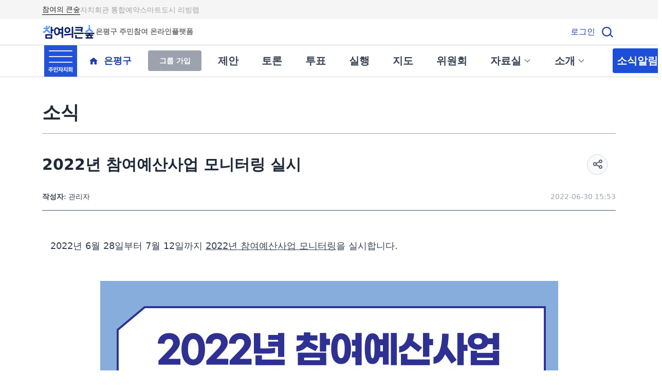

--- FILE ---
content_type: text/html;charset=UTF-8
request_url: https://epforest.kr/1/news/1453
body_size: 14015
content:
<!DOCTYPE html>
<html lang="ko" xmlns="http://www.w3.org/1999/xhtml">
<head>
	<title>은평구 주민참여예산 | 참여의큰숲</title>
	<meta charset="utf-8">
	
	<meta name="viewport" content="initial-scale=1, minimum-scale=1, maximum-scale=5, width=device-width">
	<meta name="description" content="은평구 주민참여예산 소식을 한눈에! 제안부터 투표까지, 참여의큰숲에서 함께하세요.">
	<meta name="keywords" content="은평구 참여예산,은평구 주민제안,은평구 주민참여,은평 플랫폼,은평구 주민제안 플랫폼,은평구 주민참여예산,주민참여예산,은평 참여예산">
	<meta name="_csrf" content="608b5e38-b3ff-48a2-8791-00ee72552420">
	<meta name="_csrf_header" content="X-CSRF-TOKEN">
	<meta property="og:url" content="https://epforest.kr">
	<meta property="og:title"
		content="2022년 참여예산사업 모니터링 실시">
	<meta property="og:description"
		content="제안부터 투표까지, 은평구 주민참여예산은 참여의큰숲에서!">
	<meta property="og:image"
		content="https://epforest.kr/images/meta-opengraph.png">
	<meta property="og:url" content="http://epforest.kr/1/news/1453">
	<meta property="og:type" content="website">
	<meta name="naver-site-verification" content="481ab10e7109bf09ac2a12722b299e77658c472d">
	
      <link rel="icon" sizes="192x192" href="/images/favicon/android-chrome-192x192.png" >
    	<link rel="icon" sizes="256x256" href="/images/favicon/android-chrome-256x256.png" >
    	<link rel="icon" sizes="180x180" href="/images/favicon/apple-touch-icon-180x180.png" >
    	<link rel="shortcut icon" href="/images/favicon/favicon.ico" >
    	<link rel="shortcut icon" sizes="32x32" href="/images/favicon/favicon-32x32.png" >
		<link rel="canonical" href="https://epforest.kr">

  <link rel="preconnect" href="https://fonts.googleapis.com">
  <link rel="preconnect" href="https://fonts.gstatic.com" crossorigin>
  <script src="https://cdn.jsdelivr.net/npm/jquery@1.11.3/dist/jquery.min.js" integrity="sha256-rsPUGdUPBXgalvIj4YKJrrUlmLXbOb6Cp7cdxn1qeUc=" crossorigin="anonymous"></script>
		<link rel="stylesheet" href="/dist/index-d346e26608476319fc975844eac3259e.css" >
		<script src="https://cdn.jsdelivr.net/npm/@popperjs/core@2.9.3/dist/umd/popper.min.js" integrity="sha384-eMNCOe7tC1doHpGoWe/6oMVemdAVTMs2xqW4mwXrXsW0L84Iytr2wi5v2QjrP/xp" crossorigin="anonymous"></script>
		<script src="https://cdn.jsdelivr.net/npm/axios/dist/axios.min.js"></script>

    
    

  
		<script src="https://dapi.kakao.com/v2/maps/sdk.js?appkey=345359c963d6629b79df0a7a626e8194&libraries=services,clusterer,drawing"></script>
		<!-- <script src="https://t1.daumcdn.net/mapjsapi/bundle/postcode/prod/postcode.v2.js"></script> -->
		<script src="/vendors/kakao/postcode.v2.js"></script>
		<script src="/dist/index.bundle-7c2eb7e218d601af007ee45ee28fc683.js"></script>
  
		<!-- Global site tag (gtag.js) - Google Analytics -->
		<script async src="https://www.googletagmanager.com/gtag/js?id=UA-213615882-1"></script>
		<script>
			window.dataLayer = window.dataLayer || [];
			function gtag(){dataLayer.push(arguments);}
			gtag('js', new Date());
			gtag('config', 'UA-213615882-1');
		</script>
		
		

	
</head>
<body>
	<div id="skipNav">
		<ul>
			<li><a href="#snContent">본문바로가기</a></li>
			<li><a href="#snMenu">주메뉴 바로가기</a></li>
		</ul>
	</div>
	<div data-controller="sidebar">
		<header class="border-b border-coolgray-300">

		<div class="w-full bg-gray-100 py-2">
  <div class="mx-auto flex justify-start items-center gap-4 md:gap-6 max-w-[calc(1116px+24px)] px-3">

    <!-- 참여의 큰숲 -->
    <a href="/1"
       class="flex justify-center items-center gap-2 transition border-b border-black">
      <span class="justify-center text-sm leading-5 text-gray-800 font-medium-bold">참여의 큰숲</span>
    </a>

    <!-- 자치회관 통합예약 -->
    <a href="/1/autonomy"
       class="flex justify-center items-center gap-2 transition border-transparent">
      <span class="justify-center text-sm leading-5 text-gray-400 font-medium">자치회관 통합예약</span>
    </a>

    <!-- 스마트도시 리빙랩 -->
    <a href="/1/smartcity"
       class="flex justify-center items-center gap-2 transition  border-transparent ">
      <span class="justify-center text-sm leading-5 text-gray-400 font-medium">스마트도시 리빙랩</span>
    </a>
  </div>
</div>
		<div class="max-w-[calc(1116px+24px)] flex justify-between items-center mx-auto py-2 px-3">
			<h1 class="relative z-20 ">
				<a href="/1" class="flex items-center gap-0.5"><img src="/1/images/logo.png" alt="참여의큰숲 - 은평구 주민참여 온라인 플랫폼" class="w-[104px] sm:h-[34px] ">
					<div class="text-center justify-center text-gray-500 text-sm font-semibold font-['Pretendard'] leading-5">은평구 주민참여 온라인플랫폼</div>
				</a>
			</h1>
			<div class="flex items-center gap-0.5 md:gap-1">
				<div>
					<a href="/1/login" class="text-blue-800">로그인</a>
				</div>

				
				<div data-controller="instant-search" class="ml-[8px]">
					<a href="#" data-action="instant-search#toggle"><img src="/1/images/icon_sch.svg" alt="검색"></a>
					<div data-instant-search-target="container" class="hidden">
						<div class="fixed z-10 w-screen h-screen top-0 left-0 bg-black bg-opacity-40">
							<div class="fixed w-screen top-0 left-0 pt-[68px] md:pt-[86px] bg-white">
								<div class="pb-8 px-4 border-t border-coolgray-300">
    <form action="/1/search" id="searchForm">
      <fieldset class="mt-8 md:flex md:justify-center">
        <label for="search-input" class="sr-only">검색어</label>
        <input type="search" id="search-input" name="search" value="" class="w-full h-12 px-4 border border-coolgray-300 rounded text-sm text-coolgray-500 focus:border-[2px] focus:border-[#0d6efd] md:w-[288px]" placeholder="검색어를 입력해 주세요.">
        <button type="submit" class="w-full h-12 mt-2 border border-coolgray-300 bg-white text-coolgray-700 rounded md:w-[160px] md:mt-0 md:ml-4">검색</button>
      </fieldset>
      <input type="hidden" name="step" id="step">
      <input type="hidden" name="sort" id="sort">
      <input type="hidden" name="year" id="year">
      <input type="hidden" name="category" id="category">
    </form>
  </div>
								<span class="block absolute w-full max-w-[1116px] top-0 left-2/4 transform -translate-x-2/4 pt-4 md:pt-7 pr-4 xl:pr-2 text-right">
									<button type="button" class="xi-close xi-x" data-action="instant-search#toggle"><span class="hidden-text">통합검색 닫기</span></button>
								</span>
							</div>
						</div>
					</div>
				</div>
			</div>
		</div>
		<div class="border-t border-coolgray-300">
			
			
				
				
					
    <div class="max-w-[calc(1116px+24px)] mx-auto min-h-[60px] md:flex md:justify-between">
      <div class="flex justify-between items-center pr-4 md:px-4">
        <div class="flex items-center">
          <button type="button" data-action="sidebar#toggle" class="w-16" >
            <img src="/1/images/icon_menu.png" class="w-full m-0"  alt="메뉴">
          </button>
          <a href="/1/" class="flex items-center ml-4 text-lg font-bold text-blue-800 whitespace-nowrap">
            <span class="hidden md:flex justify-center items-center w-8 h-8 mr-1">
              <img src="/1/images/icon_home.svg"   alt="">
            </span>
            <div>은평구</div>
          </a>
        </div>
        
          
          
            <form action="/1/group/1/join" method="post"><input type="hidden" name="_csrf" value="608b5e38-b3ff-48a2-8791-00ee72552420"/>
              <button type="submit" class="w-[104px] h-10 ml-8 bg-coolgray-400 text-center leading-10 text-sm font-bold text-white rounded">그룹 가입</button>
            </form>
          
        
      </div>
      <!-- 모바일  -->
      <nav class="flex md:hidden items-center border-t border-coolgray-300 overflow-x-auto">
        <ul class="flex h-12 pl-4 items-center font-bold whitespace-nowrap min-w-max">
          
          <li class="mr-[45px]">

            

            <div>
              <a href="/1/proposal/list" class="text-xl text-coolgray-700 whitespace-nowrap">제안</a>
            </div>
          </li>
          <li class="mr-[45px]">

            

            <div>
              <a href="/1/discussion/list" class="text-xl text-coolgray-700 whitespace-nowrap">토론</a>
            </div>
          </li>
          <li class="mr-[45px]">

            

            <div>
              <a href="/1/vote/list" class="text-xl text-coolgray-700 whitespace-nowrap">투표</a>
            </div>
          </li>
          <li class="mr-[45px]">

            

            <div>
              <a href="/1/action/list" class="text-xl text-coolgray-700 whitespace-nowrap">실행</a>
            </div>
          </li>
          <li class="mr-[45px]">

            

            <div>
              <a href="/1/action-epyesan/map" class="text-xl text-coolgray-700 whitespace-nowrap">지도</a>
            </div>
          </li>
          <li class="mr-[45px]">

            

            <div>
              <a href="/1/committee/list" class="text-xl text-coolgray-700 whitespace-nowrap">위원회</a>
            </div>
          </li>
          <li class="mr-[45px]">

            <div class="relative group"
                 data-controller="mobile-dropdown">

              <a href="javascript:void(0)"
                 class="text-xl text-coolgray-700 whitespace-nowrap flex items-center focus:outline-none"
                 data-action="click->mobile-dropdown#toggle">
              자료실
                <svg data-mobile-dropdown-target="icon"
                     class="ml-1 w-4 h-4 text-coolgray-500 transform transition-transform duration-200"
                     xmlns="http://www.w3.org/2000/svg" fill="none"
                     viewBox="0 0 24 24" stroke="currentColor">
                  <path stroke-linecap="round" stroke-linejoin="round" stroke-width="2"
                        d="M19 9l-7 7-7-7" />
                </svg>
            </a>

              <ul data-mobile-dropdown-target="menu"
                  class="fixed z-50 hidden text-center bg-white shadow-lg rounded-md py-2 w-[120px]">                <li>
                  <a href="/1/archive/list" class="block px-2 py-2 text-md text-gray-700 hover:bg-gray-100">자료실</a>
                </li>
                <li>
                  <a href="/1/gallery/list" class="block px-2 py-2 text-md text-gray-700 hover:bg-gray-100">갤러리</a>
                </li>
              </ul>
            </div>

            
          </li>
          

          <li class="mr-[45px]">
            <div class="relative group"
                 data-controller="mobile-dropdown">

              <a href="javascript:void(0)"
                 class="text-xl text-coolgray-700 whitespace-nowrap flex items-center focus:outline-none"
                 data-action="click->mobile-dropdown#toggle">
                소개
                <svg data-mobile-dropdown-target="icon"
                     class="ml-1 w-4 h-4 text-coolgray-500 transform transition-transform duration-200"
                     xmlns="http://www.w3.org/2000/svg" fill="none"
                     viewBox="0 0 24 24" stroke="currentColor">
                  <path stroke-linecap="round" stroke-linejoin="round" stroke-width="2"
                        d="M19 9l-7 7-7-7" />
                </svg>
              </a>

              <ul data-mobile-dropdown-target="menu"
                  class="fixed z-50 hidden text-center bg-white shadow-lg rounded-md py-2 w-[120px]">                <li>
                  <a href="/1/about" class="block px-2 py-2 text-md text-gray-700 hover:bg-gray-100">소개</a>
                </li>
                <li>
                  <a href="/1/manage/list" class="block px-2 py-2 text-md text-gray-700 hover:bg-gray-100">운영계획</a>
                </li>
              </ul>
            </div>
          </li>
          <li:block  class="flex-1 ml-2 py-[10px] bg-blue-700 rounded md:max-w-[147px] hover:bg-blue-800"><a href="/news/list" class="text-xl ml-2 mr-2 text-white whitespace-nowrap">소식알림</a></li:block>

        </ul>
      </nav>
      <nav class="hidden md:flex items-center border-t border-coolgray-300 md:border-0">

          <ul class="flex h-12 pl-4 items-center font-bold whitespace-nowrap min-w-max">
            
            <li class="mr-[45px]">

              <!-- ▼ 자료실일 경우: 드롭다운 -->
              

              <!-- ▼ 자료실이 아닐 경우 -->
              <div>
                <a href="/1/proposal/list"
                   class="text-xl text-coolgray-700 whitespace-nowrap">제안</a>
              </div>
            </li>
            <li class="mr-[45px]">

              <!-- ▼ 자료실일 경우: 드롭다운 -->
              

              <!-- ▼ 자료실이 아닐 경우 -->
              <div>
                <a href="/1/discussion/list"
                   class="text-xl text-coolgray-700 whitespace-nowrap">토론</a>
              </div>
            </li>
            <li class="mr-[45px]">

              <!-- ▼ 자료실일 경우: 드롭다운 -->
              

              <!-- ▼ 자료실이 아닐 경우 -->
              <div>
                <a href="/1/vote/list"
                   class="text-xl text-coolgray-700 whitespace-nowrap">투표</a>
              </div>
            </li>
            <li class="mr-[45px]">

              <!-- ▼ 자료실일 경우: 드롭다운 -->
              

              <!-- ▼ 자료실이 아닐 경우 -->
              <div>
                <a href="/1/action/list"
                   class="text-xl text-coolgray-700 whitespace-nowrap">실행</a>
              </div>
            </li>
            <li class="mr-[45px]">

              <!-- ▼ 자료실일 경우: 드롭다운 -->
              

              <!-- ▼ 자료실이 아닐 경우 -->
              <div>
                <a href="/1/action-epyesan/map"
                   class="text-xl text-coolgray-700 whitespace-nowrap">지도</a>
              </div>
            </li>
            <li class="mr-[45px]">

              <!-- ▼ 자료실일 경우: 드롭다운 -->
              

              <!-- ▼ 자료실이 아닐 경우 -->
              <div>
                <a href="/1/committee/list"
                   class="text-xl text-coolgray-700 whitespace-nowrap">위원회</a>
              </div>
            </li>
            <li class="mr-[45px]">

              <!-- ▼ 자료실일 경우: 드롭다운 -->
              <div class="relative group focus-within:block">
                <a href="javascript:void(0)" tabindex="0"
                   class="text-xl text-coolgray-700 whitespace-nowrap flex items-center focus:outline-none">
                  자료실
                  <svg class="ml-1 w-4 h-4 text-coolgray-500 transform transition-transform group-hover:rotate-180"
                       xmlns="http://www.w3.org/2000/svg" fill="none"
                       viewBox="0 0 24 24" stroke="currentColor">
                    <path stroke-linecap="round" stroke-linejoin="round" stroke-width="2"
                          d="M19 9l-7 7-7-7" />
                  </svg>
                </a>

                <!-- ▼ 서브 메뉴 2개 -->
                <ul
                    class="absolute left-1/2 top-full -translate-x-1/2
                           z-50 hidden text-center
                           group-hover:block group-focus-within:block
                           bg-white shadow-lg rounded-md py-2 w-[120px]">
                  <li>
                    <a href="/1/archive/list"
                       class="block px-2 py-2 text-md text-gray-700 hover:bg-gray-100">
                      자료실
                    </a>
                  </li>
                  <li>
                    <a href="/1/gallery/list"
                       class="block px-2 py-2 text-md text-gray-700 hover:bg-gray-100">
                      갤러리
                    </a>
                  </li>
                </ul>
              </div>

              <!-- ▼ 자료실이 아닐 경우 -->
              
            </li>
            
            <li class="mr-[45px]">

              <div class="relative group focus-within:block">
                <a href="javascript:void(0)" tabindex="0"
                   class="text-xl text-coolgray-700 whitespace-nowrap flex items-center focus:outline-none">
                  소개
                  <svg class="ml-1 w-4 h-4 text-coolgray-500 transform transition-transform group-hover:rotate-180"
                       xmlns="http://www.w3.org/2000/svg" fill="none"
                       viewBox="0 0 24 24" stroke="currentColor">
                    <path stroke-linecap="round" stroke-linejoin="round" stroke-width="2"
                          d="M19 9l-7 7-7-7" />
                  </svg>
                </a>

                <!-- ▼ 서브 메뉴 2개 -->
                <ul
                    class="absolute left-1/2 top-full -translate-x-1/2
                           z-50 hidden text-center
                           group-hover:block group-focus-within:block
                           bg-white shadow-lg rounded-md py-2 w-[120px]">
                  <li>
                    <a href="/1/about" class="block px-2 py-2 text-md text-gray-700 hover:bg-gray-100">소개</a>
                  </li>
                  <li>
                    <a href="/1/manage/list"
                       class="block px-2 py-2 text-md text-gray-700 hover:bg-gray-100">
                      운영계획
                    </a>
                  </li>
                </ul>
              </div>
            </li>
            <li:block  class="flex-1 ml-2 py-[10px] bg-blue-700 rounded md:max-w-[147px] hover:bg-blue-800"><a href="/news/list" class="text-xl ml-2 mr-2 text-white whitespace-nowrap">소식알림</a></li:block>

          </ul>
      </nav>
    </div>
  
				
			
		</div>
	</header>
		<hr>
		<div class="hidden fixed top-0 left-0 z-50 w-screen h-screen bg-black bg-opacity-40"
	data-sidebar-target="sidebar">
	<div class="fixed flex flex-col w-72 h-screen bg-white shadow-2xl">
		<div class="overflow-auto flex-auto h-full mt-6 py-4">
			<h2 class="py-2 mx-6 border-b border-coolgray-400 text-coolgray-700 text-lg font-bold">참여그룹</h2>
			<ul>
				
				<li>
					<span class="flex items-center mx-7 py-4 border-b border-coolgray-300 text-coolgray-500">
						참여한 그룹이 없습니다.
					</span>
				</li>
			</ul>

			<h2 class="py-2 mx-6 mt-6 border-b border-coolgray-400 text-coolgray-700 text-lg font-bold">
				
				가입하지 않은 그룹
			</h2>
			<ul>
				<li class="hover:bg-blue-50">
					<a href="/23" class="flex items-center mx-7 py-4 border-b border-coolgray-300">
						<img src="https://files.epforest.kr/group_list_image/a09ab82b-67a7-4a53-8697-7f01843bfa15.png" class="w-12 h-12 mr-4 object-contain" alt="">
						<span class="hover:underline">녹번동 주민자치회</span>
					</a>
				</li>
				<li class="hover:bg-blue-50">
					<a href="/46" class="flex items-center mx-7 py-4 border-b border-coolgray-300">
						<img src="https://files.epforest.kr/group_list_image/14b0bc2f-2077-4ad3-9dab-a2008a0dc885.png" class="w-12 h-12 mr-4 object-contain" alt="">
						<span class="hover:underline">불광1동 주민자치회</span>
					</a>
				</li>
				<li class="hover:bg-blue-50">
					<a href="/47" class="flex items-center mx-7 py-4 border-b border-coolgray-300">
						<img src="https://files.epforest.kr/group_list_image/4a6cdc85-9122-4fa5-98ce-cc253ac69eff.png" class="w-12 h-12 mr-4 object-contain" alt="">
						<span class="hover:underline">불광2동 주민자치회</span>
					</a>
				</li>
				<li class="hover:bg-blue-50">
					<a href="/48" class="flex items-center mx-7 py-4 border-b border-coolgray-300">
						<img src="https://files.epforest.kr/group_list_image/602104a4-4054-4c38-ac56-067f287a95e4.jpg" class="w-12 h-12 mr-4 object-contain" alt="">
						<span class="hover:underline">갈현1동 주민자치회</span>
					</a>
				</li>
				<li class="hover:bg-blue-50">
					<a href="/49" class="flex items-center mx-7 py-4 border-b border-coolgray-300">
						<img src="https://files.epforest.kr/group_list_image/9dd67db2-7d2d-4426-b3ab-ac48d43723f8.png" class="w-12 h-12 mr-4 object-contain" alt="">
						<span class="hover:underline">갈현2동 주민자치회</span>
					</a>
				</li>
				<li class="hover:bg-blue-50">
					<a href="/50" class="flex items-center mx-7 py-4 border-b border-coolgray-300">
						<img src="https://files.epforest.kr/group_list_image/51f25adf-19bb-4055-949d-a3fc13aadc17.png" class="w-12 h-12 mr-4 object-contain" alt="">
						<span class="hover:underline">구산동 주민자치회</span>
					</a>
				</li>
				<li class="hover:bg-blue-50">
					<a href="/51" class="flex items-center mx-7 py-4 border-b border-coolgray-300">
						<img src="https://files.epforest.kr/group_list_image/a81c5cab-5b26-4592-9c3a-d0bb05430a23.jpg" class="w-12 h-12 mr-4 object-contain" alt="">
						<span class="hover:underline">대조동 주민자치회</span>
					</a>
				</li>
				<li class="hover:bg-blue-50">
					<a href="/52" class="flex items-center mx-7 py-4 border-b border-coolgray-300">
						<img src="https://files.epforest.kr/group_list_image/ccd2883c-b6c4-4dae-8c62-a4beef498059.png" class="w-12 h-12 mr-4 object-contain" alt="">
						<span class="hover:underline">응암1동 주민자치회</span>
					</a>
				</li>
				<li class="hover:bg-blue-50">
					<a href="/53" class="flex items-center mx-7 py-4 border-b border-coolgray-300">
						<img src="https://files.epforest.kr/group_list_image/464d16f2-ff31-4e5a-bd22-43ce61f86918.png" class="w-12 h-12 mr-4 object-contain" alt="">
						<span class="hover:underline">응암2동 주민자치회</span>
					</a>
				</li>
				<li class="hover:bg-blue-50">
					<a href="/54" class="flex items-center mx-7 py-4 border-b border-coolgray-300">
						<img src="https://files.epforest.kr/group_list_image/a0dfb67f-6fc0-4245-bad9-50476b7ea664.png" class="w-12 h-12 mr-4 object-contain" alt="">
						<span class="hover:underline">응암3동 주민자치회</span>
					</a>
				</li>
				<li class="hover:bg-blue-50">
					<a href="/55" class="flex items-center mx-7 py-4 border-b border-coolgray-300">
						<img src="https://files.epforest.kr/group_list_image/74e37c51-09b0-4843-810d-a67b6d6c4495.jpg" class="w-12 h-12 mr-4 object-contain" alt="">
						<span class="hover:underline">역촌동 주민자치회</span>
					</a>
				</li>
				<li class="hover:bg-blue-50">
					<a href="/56" class="flex items-center mx-7 py-4 border-b border-coolgray-300">
						<img src="https://files.epforest.kr/group_list_image/e552d715-fab3-4046-85da-2e899f97f7cd.png" class="w-12 h-12 mr-4 object-contain" alt="">
						<span class="hover:underline">신사1동 주민자치회</span>
					</a>
				</li>
				<li class="hover:bg-blue-50">
					<a href="/57" class="flex items-center mx-7 py-4 border-b border-coolgray-300">
						<img src="https://files.epforest.kr/group_list_image/526907ed-4503-46eb-bf41-d6fd773c922c.png" class="w-12 h-12 mr-4 object-contain" alt="">
						<span class="hover:underline">신사2동 주민자치회</span>
					</a>
				</li>
				<li class="hover:bg-blue-50">
					<a href="/58" class="flex items-center mx-7 py-4 border-b border-coolgray-300">
						<img src="https://files.epforest.kr/group_list_image/45878154-489c-45d9-8206-876d6bfd48d0.png" class="w-12 h-12 mr-4 object-contain" alt="">
						<span class="hover:underline">증산동 주민자치회</span>
					</a>
				</li>
				<li class="hover:bg-blue-50">
					<a href="/59" class="flex items-center mx-7 py-4 border-b border-coolgray-300">
						<img src="https://files.epforest.kr/group_list_image/822bde0a-80c0-42a7-b637-062aa1bbc83c.png" class="w-12 h-12 mr-4 object-contain" alt="">
						<span class="hover:underline">수색동 주민자치회</span>
					</a>
				</li>
				<li class="hover:bg-blue-50">
					<a href="/60" class="flex items-center mx-7 py-4 border-b border-coolgray-300">
						<img src="https://files.epforest.kr/group_list_image/a996b4d5-1ebe-4f4a-bdf2-bd9b67e64b41.png" class="w-12 h-12 mr-4 object-contain" alt="">
						<span class="hover:underline">진관동 주민자치회</span>
					</a>
				</li>
				<li class="hover:bg-blue-50">
					<a href="/61" class="flex items-center mx-7 py-4 border-b border-coolgray-300">
						<img src="https://files.epforest.kr/group_list_image/cf7e1404-1712-4915-9b72-aa9e20b60941.JPG" class="w-12 h-12 mr-4 object-contain" alt="">
						<span class="hover:underline">은평구 청년</span>
					</a>
				</li>
				<li class="hover:bg-blue-50">
					<a href="/62" class="flex items-center mx-7 py-4 border-b border-coolgray-300">
						<img src="https://files.epforest.kr/group_list_image/91477dd7-958e-4efa-8ea1-bb0e06bb88c1.png" class="w-12 h-12 mr-4 object-contain" alt="">
						<span class="hover:underline">은평구 청소년</span>
					</a>
				</li>
				<li class="hover:bg-blue-50">
					<a href="/4574" class="flex items-center mx-7 py-4 border-b border-coolgray-300">
						<img src="https://files.epforest.kr/group_list_image/1f836ef0-74f0-4a2e-a4ec-6f093d920f2b.png" class="w-12 h-12 mr-4 object-contain" alt="">
						<span class="hover:underline">자매결연상품안내</span>
					</a>
				</li>
			</ul>
		</div>
		
		<button type="button" data-action="sidebar#toggle" class="absolute top-5 right-5">
			<span class="xi-close text-2xl"></span>
		</button>
	</div>
</div>
	</div>
	<main id="snContent" class="flex-auto">
    
    
		<div>
    <div class="max-w-[1148px] mx-auto px-4 pt-6 pb-20 md:pt-[49px]">
        <h2 class="pb-5 border-b border-coolgray-400 text-4xl text-coolgray-800 font-bold leading-10">소식</h2>
        <!-- 타이틀 영역 -->
        <div class="mt-10 pb-4 border-b-[2px] border-coolgray-400">
            <div class="md:flex md:items-end">
                <div>
                    <h3 class="text-3xl text-coolgray-800 font-bold leading-10">2022년 참여예산사업 모니터링 실시</h3>
                </div>
                <div class="flex relative mt-6 md:ml-auto md:mt-0">
                    
    <div data-controller="toggler">
        <a href="#" data-action="toggler#toggle" class="xi-share-alt-o xi-x w-10 h-10 rounded-[50%] !leading-9 text-center text-coolgray-600 border border-coolgray-300 bg-coolgray-50 mr-4 hover:bg-coolgray-600 hover:border-coolgray-600 hover:text-white"></a>
        <div class="hidden absolute z-10 top-[51px] left-0 w-[264px] h-[106px] p-4 border border-coolgray-300 rounded bg-white shadow-xl md:left-auto md:right-0"
            data-toggler-target="container"
            data-controller="share"
            data-share-url-value="http://epforest.kr/1/news/1453/"
            data-share-twitter-text-value="[소식] 2022년 참여예산사업 모니터링 실시"
            data-share-kakao-title-value="[소식] 2022년 참여예산사업 모니터링 실시"
            data-share-kakao-description-value="2022년 6월 28일부터 7월 12일까지 2022년 참여예산사업 모니터링을 실시합니다.  ">
            <h4 class="text-coolgray-700 text-sm font-bold">공유하기:</h4>
            <div class="flex justify-between mt-2">
                <button type="button"
                    class="xi-kakaotalk text-3xl w-10 h-10 border border-coolgray-300 rounded-[50%] bg-coolgray-50 text-coolgray-500 hover:bg-coolgray-200 hover:text-coolgray-700"
                    data-action="click->share#kakao"
                    data-share-target="kakao">
                    <span class="hidden-text">카카오톡</span>
                </button>
                <button type="button"
                    class="xi-facebook text-2xl w-10 h-10 border border-coolgray-300 rounded-[50%] bg-coolgray-50 text-coolgray-500 hover:bg-coolgray-200 hover:text-coolgray-700"
                    data-action="click->share#facebook">
                    <span class="hidden-text">c</span>
                </button>
                <button type="button"
                    class="xi-twitter text-2xl w-10 h-10 border border-coolgray-300 rounded-[50%] bg-coolgray-50 text-coolgray-500 hover:bg-coolgray-200 hover:text-coolgray-700"
                    data-action="click->share#twitter">
                    <span class="hidden-text">트위터</span>
                </button>
                <!-- <button type="button"
                    class="flex items-center justify-center w-10 h-10 border border-coolgray-300 rounded-[50%] bg-coolgray-50 after:bg-icon-blog-g after:w-6 after:h-[11px] hover:after:bg-icon-blog hover:bg-coolgray-200">
                    <span class="hidden-text">블로그</span>
                </button> -->
                <button type="button"
                    class="xi-documents-o text-2xl w-10 h-10 border border-coolgray-300 rounded-[50%] bg-coolgray-50 text-coolgray-500 hover:bg-coolgray-200 hover:text-coolgray-700"
                    data-controller="clipboard"
                    data-clipboard-success-content="주소가 복사되었습니다."
                    data-action="clipboard#copy"
                    data-clipboard-target="button">
                    <input type="hidden" value="http://epforest.kr/1/news/1453/" data-clipboard-target="source" />
                    <span class="hidden-text">주소복사</span>
                </button>
            </div>
        </div>
    </div>

                    
    
    <script>
        function open_win(id){
            window.open("/edit_date?id="+ id  ,"new", "width=500, height=500, left=30, top=30, scrollbars=no,titlebar=no,status=no,resizable=no,fullscreen=no");
        }
    </script>

                </div>
            </div>
            <div class="flex mt-[35px] text-sm text-coolgray-700 md:flex md:mt-8">
                <ul class="md:flex">
                    <li class="mt-[5px] md:mt-0"><i class="not-italic font-bold">작성자</i>: 관리자</li>
                </ul>
                <span class="block mt-[5px] ml-auto text-coolgray-400 md:mt-0 md:ml-auto">2022-06-30 15:53</span>
            </div>
        </div>
        <!-- //타이틀 영역 -->
        <!-- 상세 설명 영역 -->
        <div class="py-10 text-coolgray-700 text-lg md:px-4">
            <div class="leading-[30px] tinymce-content" data-controller="youtube"><p>2022년 6월 28일부터 7월 12일까지 <span style="text-decoration: underline;">2022년 참여예산사업 모니터링</span>을 실시합니다.</p><p>&nbsp;</p><p><img style="display: block; margin-left: auto; margin-right: auto;" src="https://files.epforest.kr/board_content_image/532e7c63-6d50-4420-8a9b-6b20efbde2b4.jpg" alt="" width="891" height="1260" /><img style="display: block; margin-left: auto; margin-right: auto;" src="https://files.epforest.kr/board_content_image/6efc2785-293b-4a1b-9d74-a503279b23c6.jpg" alt="" width="891" height="1260" /></p><p>&nbsp;</p></div>
            <!-- 해시태그 -->
            
  <div class="flex flex-wrap mt-8">
      
  </div>

            <!-- //해시태그 -->
            <!-- 첨부파일 -->
            
    <div class="mt-10">
      
    </div>
  
            <!-- //첨부파일 -->
            
    
    
    
        <a href="/1/login" class="flex items-center justify-center w-full h-16 max-w-sm md:max-w-[256px] mt-8 mx-auto bg-blue-700 text-2xl text-white font-bold rounded before:w-[27px] before:h-[22px] before:bg-icon-heart before:bg-no-repeat before:bg-contain before:mr-[15px] hover:bg-blue-800">
            공감
        </a>
    

        </div>
        <div class="flex justify-end border-b-[2px] border-coolgray-400 pb-6">
            <a href="/1/news/list" class="py-[9px] px-6 border border-coolgray-300 rounded text-sm text-coolgray-700">목록보기</a>
        </div>
        <!-- 공감현황 -->
        <div class="relative mt-10 border-b-2 border-coolgray-400 text-coolgray-700"
             data-controller="toggle-display">
            <h3 class="text-xl font-bold">공감</h3>
            <p class="mt-2 pb-10">이 게시물에 <em class="not-italic font-bold">0</em>명이 공감합니다.</p>
            <button type="button" class="flex items-center absolute top-0 right-0 text-sm text-coolgray-700 hover:text-blue-600"
                    data-action="toggle-display#toggle">
                <span data-toggle-display-target="showBtn" class="hover:underline">자세히보기<span class="xi-long-arrow-down xi-x ml-1 opacity-80"></span></span>
                <span data-toggle-display-target="hideBtn" class="hidden hover:underline">자세히보기<span class="xi-long-arrow-up xi-x ml-1 opacity-80"></span></span>
            </button>
            <div class="hidden bg-coolgray-50"
                 data-toggle-display-target="display">
                <ul class="flex flex-wrap">
                    
                </ul>
            </div>
        </div>
        <!-- //공감현황 -->
        <!-- //상세 설명 영역 -->
        <!-- 댓글 -->
        <div>
  <div>


    <div class="mt-10"></div>
    <!-- 댓글쓰기 -->
    <fieldset data-controller="comment max-char"
        data-comment-issue-id-value="1453"
        data-comment-stats-id-value="1505"
        data-max-char-limit-value="1000"
        data-max-char-over-class="text-red-400"
    >
        <legend class="font-bold text-coolgray-700 text-xl">
            
            <label for="commt">댓글쓰기</label>
        </legend>
        <textarea id="commt" class="w-full h-[124px] mt-6 py-3 px-4 text-sm border border-coolgray-300 rounded placeholder-coolgray-400 resize-none md:h-[84px] md:px-9"
            placeholder="나의 의견을 보태 볼까요? (권리침해, 욕설, 특정 대상을 비하하는 내용, 청소년에게 유해한 내용 등을 게시할 경우 운영정책과 이용약관 및 관련 법률에 의해 제재될 수 있습니다. 혐오표현 없는 안전한 공론장을 함께 만들어가요!)"
            data-comment-target="text"
            data-max-char-target="field"
            data-action="keyup->max-char#change"
        ></textarea>
        <span class="block mt-[18px] text-coolgray-700 text-xs"><span data-max-char-target="output">0 / 1,000</span></span>
        <div class="flex justify-end mt-6 text-sm font-bold text-white md:-mt-8">
            <button data-action="comment#clear" type="button" class="w-[90px] py-[10px] bg-coolgray-400 rounded hover:bg-coolgray-500">
                취소
            </button>
            <div data-comment-target="anonymous"></div>
            
            
        </div>
    </fieldset>
    <!-- //댓글쓰기 -->
    <div id="anchor-comments-tab" class="relative mt-6 pt-11 border-t border-coolgray-300">
        <h4 class="text-xl font-bold text-coolgray-700">
            
            <span>댓글</span>
            (<span>0</span>)
        </h4>

        <select title="정렬 선택" class="absolute top-10 right-0 min-w-[147px] h-9"
            data-controller="comment"
            data-comment-target="sort">
            <option value="latest">최신순</option>
            <option value="oldest">과거순</option>
        </select>
        <!-- 댓글 탭 -->
        
        <!-- //댓글 탭 -->
        <!-- 댓글 목록 -->
        <div class="mt-5 border-t border-coogray-300">
            <ul class="mt-1 text-coolgray-700 text-sm">
                <!-- 공지 -->
                
                <!-- //공지 끝-->


                
                

            </ul>
            <div class="mt-6 text-center" id="btn_more"><button type="button" class="inline-block py-[9px] px-6 border border-coolgray-300 rounded text-sm text-coolgray-700"  onclick="show_more()">더보기</button></div>
            <input type="hidden" id="current_page" value="1" />
            <input type="hidden" id="comment_count" value="0" />

        </div>
        <!-- 댓글 목록 -->
    </div>
</div>
  <script>
    let comment_count= parseInt($('#comment_count').val()) ;
    if(comment_count <= 10){$('#btn_more').hide();}

    function show_more(){
      let comment_count= parseInt($('#comment_count').val()) ; //21
      let current_page= $('#current_page').val();

      let append_page = parseInt(current_page) + 1;

      $('.' + append_page).show();

      $('#current_page').val(append_page);

      if(comment_count < append_page*10){
        $('#btn_more').hide();
      }
    }
  </script>

</div>
        <!-- //댓글 -->
    </div>
    <form  method="post" enctype="multipart/form-data">
        <input type="hidden" name="page" value="1" />
        <input type="hidden" name="type" value="" />
        <input type="hidden" name="keyword" value="" />
        <input type="hidden" name="orderby" value="" />
        <input type="hidden" name="id" value="1453" />

    </form>


</div>
	</main>
	<hr>
	<footer class="px-5 py-10 bg-blue-700 text-white" data-controller="modal">
		<div  class="max-w-[1116px] relative mx-auto text-sm">
			<em class="font-bold not-italic text-xl">은평구 주민참여플랫폼</em>
			<ul class="flex mt-5 text-sm font-bold md:absolute md:top-0 md:right-0 md:text-base">
				<li >
					<a href="/privacy" class="pr-6">개인정보처리방침</a>
				</li>

			</ul>
			<div class="mt-6">
				<address class="inline not-italic">03384) 서울특별시 은평구 은평로 195(녹번동) 은평구청 자치행정과</address>
				<span>대표전화 : <em class="not-italic font-bold">02-351-6313</em></span>
			</div>
			<p>본 홈페이지에 게시된 모든 내용에 대하여 은평구의 허락없는 무단복제를 금합니다.</p>
			<div class="flex w-full h-9 mt-5 xl:absolute xl:top-[45px] xl:right-0 xl:w-[212px] space-x-2" data-controller="link">
        <label for="family-site-links" class="sr-only">패밀리 사이트 이동</label>
				<select class="flex-1 h-full"
            id="family-site-links"
						data-link-target="select"
						data-action="link#linkNewBrowser">
					<option value="">패밀리 사이트</option>
					<option value="https://www.ep.go.kr/">은평구청</option>
					<option value="https://www.epyesan.kr/">은평구 주민참여예산</option>
					<option value="https://eminwon.ep.go.kr/emwp/gov/mogaha/ntis/web/emwp/cmmpotal/action/EmwpMainMgtAction.do">새올전자민원창구</option>
					<option value="https://eungdapso.seoul.go.kr/">서울시 응답소</option>
					<option value="https://www.ep.go.kr/CmsWeb/viewPage.req?idx=PG0000003874">구청장에게 바란다</option>
					<option value="https://www.ep.go.kr/CmsWeb/viewPage.req?idx=PG0000004978">은평열린청원</option>
				</select>
				<button data-action="link#linkNewBrowser" class="flex-none p-2 h-full bg-coolgray-500 text-sm text-white">이동</button>
			</div>
			<p class="mt-5">Copyright 2021. Eunpyeong-gu Office all rights reserved.</p>
		</div>
		<div>
	<div data-modal-target="popPolicy" class="hidden overflow-y-auto flex justify-center fixed z-50 top-0 left-0 w-screen h-screen p-4 bg-black/40">
		<section class="overflow-hidden relative w-full max-w-[640px] my-auto bg-white shadow-md rounded">
			<h2 class="p-6 border-b text-2xl text-coolgray-800 font-bold  border-coolgray-300">개인정보처리방침</h2>
			<!-- 개인정보처리방침 -->
			<div class="max-w-[calc(1116px+32px)] mx-auto pb-28 px-4">
				<div class="pt-12 text-coolgray-700">
					<p class="mt-4">은평구 주민참여 온라인 플랫폼은 개인정보보호법 등 관련법령에 따라 개인정보보호 및 권익보호를 위해 개인정보 보호규정을 준수하며, 개인정보 처리방침은 아래와 같습니다.</p>
					<h3 class="mt-10 text-xl font-medium">제1조-개인정보의 처리 목적</h3>
					<ul class="mt-4">
						<li>① 은평구 주민참여 온라인 플랫폼은 다음의 목적을 위하여 개인정보를 처리합니다. 처리하고있는 개인정보는 다음의 목적 이외의 용도로는 이용되지 않으며, 이용 목적이 변경되는 경우에는 「개인정보보호법」 제18조에 따라 별도의 동의를 받는 등 필요한 조치를 이행할 예정입니다.
							<ul>
								<li>1. 회원가입 및 관리
									<p>은평구 주민참여 온라인 플랫폼은 회원가입제 운영체계로, 개인 이름, 생년월일, 성별, 주소, 연락처, 이메일을 수집하여 사업 제안 및 토론, 투표, 제안 사업 실행에 대한 의견처리 등을 목적으로 개인정보를 처리합니다.</p>
								</li>
								<li>2. 제안 사무 처리
									<p>회원(제안 게시물 작성자)의 확인, 제안사항 확인, 사실조사를 위한 연락.통지, 처리결과 통보 등의 목적으로 개인정보를 처리합니다.(제안 이외의 민원 사항은 해당 부서로 이관, 처리합니다.)</p>
								</li>
								<li>3. 홈페이지
									<p>은평구 주민참여 온라인 플랫폼에서는 이용자분들에게 더 나은 서비스를 제공하기 위해 홈페이지의 개선과 보완을 위한 통계분석, 이용자와 웹사이트 간 원활한 의사소통 등을 위해 아래의 정보를 자동으로 수집하고 있습니다.</p>
									<ul>
										<li>- 이용자의 브라우저 종류 및 OS</li>
										<li>- 접속경로, 접속로그, 접속IP정보, 쿠키정보 등</li>
									</ul>
								</li>
							</ul>
						</li>
						<li>② 은평구 주민참여 온라인 플랫폼의 「개인정보보호법」 제32조에 따라 등록, 공개하는 개인정보파일의 처리목적은 다음과 같습니다.
							<!-- [1121] 테이블 전체 수정 -->
							<table class="w-full my-2 border border-coolgray-300 text-center">
								<caption class="hidden-text">개인정보파일 처리목적</caption>
								<thead>
								<tr class="border-b border-coolgray-300 bg-coolgray-100">
									<th scope="col">순번</th>
									<th scope="col" class="py-2 border-l border-coolgray-300">개인정보파일의<br> 명칭</th>
									<th scope="col" class="border-l border-coolgray-300">개인정보파일의<br>운영근거 및 <br>목적</th>
									<th scope="col" class="border-l border-coolgray-300">개인정보파일에<br>기록되는 <br>개인정보 항목</th>
									<th scope="col" class="border-l border-coolgray-300">개인정보<br>처리방법</th>
									<th scope="col" class="border-l border-coolgray-300" style="width: 90px;"> 개인정보<br>보유기간</th>
								</tr>
								</thead>
								<tbody>
                <tr>
                  <td>1</td>
                  <td class="py-3 border-l border-coolgray-300">참여의큰숲<br> 제안이력</td>
                  <td class="border-l border-coolgray-300">주민참여 <br>온라인 플랫폼<br> 운영계획</td>
                  <td class="border-l border-coolgray-300">정보주체 이름, 생년월일, 성별, 주소,<br> 연락처, 이메일</td>
                  <td class="border-l border-coolgray-300">자치행정과 <br>업무용PC</td>
                  <td class="border-l border-coolgray-300">5년</td>
                </tr>
								</tbody>
							</table>
							<!-- //[1121] 테이블 전체 수정 -->
						</li>
					</ul>
					<p>※ 세부 파일 내역 열람 등은 자치행정과(02-351-6313)으로 연락주시기 바랍니다.</p>
					<h3 class="mt-10 text-xl font-medium">제2조-개인정보의 처리 및 보유기간</h3>
					<p class="mt-4">은평구 주민참여 온라인 플랫폼에서 취급하는 개인정보는 법령에 따른 개인정보보유 이용·기간 또는 정보주체로부터 개인정보를 수집 시에 동의받은 개인정보보유 이용기간내에서 개인정보를 처리·보유합니다.</p>
					<h3 class="mt-10 text-xl font-medium">제3조-개인정보의 제3자 제공</h3>
					<p class="mt-4">은평구 주민참여 온라인 플랫폼은 정보주체의 개인정보를 제1조(개인정보의 처리 목적)에서 명시한 범위 내에서만 처리하며, 정보주체의 동의, 법률의 특별한규정 등 「개인정보보호법」제17조 및 18조에 해당하는 경우에만 개인정보를 제3자에게 제공합니다.</p>
					<h3 class="mt-10 text-xl font-medium">제4조-개인정보처리 위탁</h3>
					<ul class="mt-4">
						<li>① 은평구 주민참여 온라인 플랫폼은 원활한 개인정보 업무처리를 위하여 다음과 같이 개인정보 처리업무를 위탁하고 있습니다.
							<em class="block not-italic">[홈페이지 유지보수]</em>
							<ul>
								<li>- 위탁받는 자(수탁자) : 사회적협동조합 빠띠</li>
								<li>- 위탁하는 업무 내용 : <br>
									1. 은평구 주민참여 온라인 플랫폼 유지보수에 관한 사항<br>
									2. 은평구 주민참여 온라인 플랫폼 회원 개인정보 처리에 관한 일부 사항<br>
									3. 은평구 주민참여 온라인 플랫폼 운영 및 관리
								</li>
							</ul>
						</li>
						<li>② 은평구 주민참여 온라인 플랫폼은 위탁계약 체결시 「개인정보보호법」 제26조에 따라 위탁업무 수행목적 외 개인정보 처리금지, 기술적.관리적 보호조치, 재위탁 제한, 수탁자에 대한 관리.감독, 손해배상 등 책임에 관한 사항을 계약서 등 문서에 명시하고, 수탁자가 개인정보를 안전하게 처리하는지를 감독하고 있습니다.</li>
						<li>③ 위탁업무의 내용이나 수탁자가 변경될 경우에는 개인정보 처리방침을 통하여 공개하도록 하겠습니다.</li>
					</ul>
					<h3 class="mt-10 text-xl font-medium">제5조-정보주체의 권리. 의무 및 행사방법</h3>
					<ul class="mt-4">
						<li>① 정보주체는 은평구 주민참여 온라인 플랫폼에 대해 개인정보에 대한 열람,정정,삭제,처리정지를 요구할 수 있습니다.</li>
						<li>② 제1항에 따른 권리 행사는 개인정보 보호법 시행령 제41조1항에 따라 서면,전자우편, 모사전송(FAX) 등을 통하여 할 수 있으며, 은평구 주민참여 온라인 플랫폼은 이에 대해 지체없이 조치하겠습니다.</li>
						<li>③ 제1항에 따른 권리 행사는 정보주체의 법정대리인이나 위임을 받은 자 등 대리인을 통하여 하실 수 있습니다. 이 경우 개인정보 보호법 시행규칙 별지 제11호 서식에 따른 위임장을 제출하여야 합니다.</li>
						<li>④ 개인정보 열람 및 처리정지 요구는 개인정보 보호법 제35조제4항, 제37조제2항에 의하여 정보주체의 권리가 제한될 수 있습니다.</li>
						<li>⑤ 개인정보의 정정 및 삭제 요구는 다른 법령에서 그 개인정보가 수집 대상으로 명시되어 있는 경우에는 그 삭제를 요구할 수 없습니다.</li>
						<li>⑥ 은평구 주민참여 온라인 플랫폼은 정보주체 권리에 따른 열람의 요구, 정정·삭제의 요구, 처리정지의 요구 시 열람 등 요구를 한 자가 본인이거나 정당한 대리인인지를 확인합니다.</li>
						<li>⑦ 개인정보 열람, 정정·삭제, 처리정지 청구는 개인정보파일을 보관하고 있는 기관을 통해 직접 신청하실 수 있습니다.</li>
					</ul>
					<h3 class="mt-10 text-xl font-medium">제6조-개인정보 파기 절차 및 방법</h3>
					<ul class="mt-4">
						<li>① 은평구 주민참여 온라인 플랫폼은 개인정보 보유기간의 경과, 처리목적 달성등 개인정보가 불필요하게 되었을 때에는 지체없이 해당 개인정보를 파기합니다.</li>
						<li>② 정보주체로부터 동의받은 개인정보 보유기간이 경과하거나 처리목적이 달성 되었음에도 불구하고 다른 법령에 따라 개인정보를 계속 보존하여야 하는 경우에는, 해당 개인정보(또는 개인정보파일)을 별도의 데이터베이스(DB)로 옮기거나 보관 장소를 달리하여 보존합니다.</li>
						<li>③ 개인정보 파기의 절차 및 방법은 다음과 같습니다.
							<ul>
								<li>1. 파기절차
									<p>은평구 주민참여 온라인 플랫폼은 파기하여야 하는 개인정보(또는 개인정보파일)에 대해 개인정보 파기계획을 수립하여 파기합니다. 은평구 주민참여 온라인플랫폼은 파기 사유가 발생한 개인정보(또는 개인정보파일)을 선정하고, 은평구주민참여 온라인 플랫폼은 개인정보 보호책임자의 승인을 받아 개인정보(또는개인정보파일)을 파기합니다.</p>
								</li>
								<li>2. 파기방법
									<p>은평구 주민참여 온라인 플랫폼은 전자적 파일 형태로 기록.저장된 개인정보는 기록을 재생할 수 없도록 파기하며, 종이문서에 기록·저장된 개인정보는 분쇄기로 분쇄하거나 소각하여 파기합니다.</p>
								</li>
							</ul>
						</li>
					</ul>
					<h3 class="mt-10 text-xl font-medium">제7조-개인정보의 안전성 확보 조치</h3>
					<br>
					<p>「개인정보보호법」 제29조에 따라 다음과 같이 안전성 확보에 필요한 기술적·관리적 및 물리적 조치를 하고 있습니다.</p>
					<ul class="mt-4">
						<li>① 내부관리계획의 수립 및 시행
							<p>- 내부관리계획 수립 및 시행은 서울특별시 은평구 개인정보 보호 지침을 준수하여 시행합니다.</p>
						</li>
						<li>② 개인정보의 암호화
							<p>- 이용자의 개인정보 중 비밀번호는 암호화된 상태로 저장 및 관리되고 있어, 본인만이 알 수 있으며 중요한 데이터는 저장 시 및 전송 시 데이터를 암호화 하거나 파일 잠금 기능을 사용하는 등의 별도 보안기능을 사용하고 있습니다.</p>
						</li>
						<li>➂ 해킹 등에 대비한 기술적 대책
							<p>- 해킹이나 컴퓨터 바이러스 등에 의한 개인정보 유출 및 훼손을 막기 위하여 보안프로그램을 설치하고 주기적인 갱신·점검을 하며 외부로부터 접근이 통제된 구역에 시스템을 설치하고 기술적/물리적으로 감시 및 차단하고 있습니다.</p>
						</li>
						<li>➃ 개인정보처리시스템 접근 제한
							<p>- 개인정보를 처리하는 데이터베이스시스템에 대한 접근권한의 부여, 변경, 말소를 통하여 개인정보에 대한 접근통제를 하고 있으며 침입차단시스템을 이용하여 외부로부터의 무단접근을 통제하고 있습니다.</p>
						</li>
						<li>➄ 개인정보 취급 직원의 최소화 및 교육
							<p>- 개인정보를 취급하는 직원을 지정하고 담당자에 한정시켜 최소화 하고 있으며, 관련규정 및 법규 등 을 준수하도록 주기적인 교육 등을 통해 개인정보의 안전성을 확보하고 있습니다.</p>
						</li>
						<li>➅ 가명정보에 대한 안전조치
							<p>- 가명정보를 처리하는 경우에는 원래의 상태로 복원하기 위한 추가 정보를 별도로 분리하여 보관·관리 하고 있으며, 가명정보를 처리하는 과정에서 특정 개인을 알아볼 수 있는 정보가 생성된 경우에는 즉시 해당 정보의 처리를 중지하고 지체없이 회수·파기 조치하고 있습니다.</p>
						</li>
					</ul>
					<h3 class="mt-10 text-xl font-medium">제8조-개인정보 자동 수집 장치의 설치·운영 및 거부에 관한 사항</h3>
					<ul class="mt-4">
						<li>① 은평구 주민참여 온라인 플랫폼은 이용자에게 개별적인 맞춤서비스를 제공하기 위해 이용정보를 저장하고 수시로 불러오는 ‘쿠키(cookie)’를 사용합니다.</li>
						<li>② 쿠키는 웹사이트를 운영하는데 이용되는 서버(http)가 이용자의 컴퓨터 브라우저에게 보내는 소량의 정보이며 이용자의 PC 컴퓨터내의 하드디스크에 저장되기도 합니다.
							<ul>
								<li>1. 쿠키의 사용목적: 이용자가 방문한 각 서비스와 웹 사이트들에 대한 방문 및 이용형태, 인기 검색어, 보안접속 여부, 등을 파악하여 이용자에게 최적화된 정보 제공을 위해 사용됩니다.</li>
								<li>2. 쿠키의 설치·운영 및 거부 : 웹브라우저 상단의 도구&gt;인터넷 옵션&gt;개인정보메뉴의 옵션 설정을 통해 쿠키 저장을 거부 할 수 있습니다.</li>
								<li>3. 쿠키 저장을 거부할 경우 맞춤형 서비스 이용에 어려움이 발생할 수 있습니다.</li>
							</ul>
						</li>
					</ul>
					<h3 class="mt-10 text-xl font-medium">제9조-권익침해 구제방법</h3>
					<br>
					<p>정보주체는 아래의 기관에 대해 개인정보 침해에 대한 피해구제, 상담 등을 문의하실 수 있습니다.</p>
					<p>&lt;아래의 기관은 은평구 주민참여 온라인 플랫폼과는 별개의 기관으로서, 은평구 주민참여 온라인 플랫폼의 자체적인 개인정보 불만 처리, 피해구제 결과에 만족하지 못하시거나 보다 자세한 도움이 필요하시면 문의하여 주시기 바랍니다&gt;</p>
					<h4 class="mt-10 text-lg font-medium">【개인정보 침해신고센터 (한국인터넷진흥원 운영)】</h4>
					<ul>
						<li>- 소관업무 : 개인정보 침해사실 신고, 상담 신청</li>
						<li>- 홈페이지 : privacy.kisa.or.kr</li>
						<li>- 문의전화 : (국번없이) 118</li>
					</ul>
					<h4 class="mt-10 text-lg font-medium">【개인정보 분쟁조정위원회】</h4>
					<ul>
						<li>- 소관업무 : 개인정보 분쟁조정신청, 집단분쟁조정 (민사적 해결)</li>
						<li>- 홈페이지 : www.kopico.go.kr</li>
						<li>- 문의전화 : (국번없이) 1833-6972</li>
					</ul>
					<h4 class="mt-10 text-lg font-medium">【대검찰청 사이버범죄수사단】</h4>
					<ul>
						<li>- 홈페이지 : www.spo.go.kr</li>
						<li>- 문의전화 : 02-3480-3573</li>
					</ul>
					<h4 class="mt-10 text-lg font-medium">【경찰청 사이버안전국】</h4>
					<ul>
						<li>- 홈페이지 : http://cyberbureau.police.go.kr</li>
						<li>- 문의전화 : 182</li>
					</ul>
					<h3 class="mt-10 text-xl font-medium">제10조-개인정보보호 책임자 및 담당자 연락처</h3>
					<ul class="mt-4">
						<li>① 은평구 주민참여 온라인 플랫폼은 개인정보 처리에 관한 업무를 총괄해서 책임지고, 개인정보 처리와 관련한 정보주체의 불만처리 및 피해구제 등을 위하여 아래와 같이 개인정보 보호책임자를 지정하고 있습니다.
							<em class="mt-2 block not-italic">【개인정보 보호 책임자】</em>
							<ul>
								<li>직 책 : 행정안전국장</li>
								<li>연락처 : 02-351-6002</li>
							</ul>
							<em class="mt-2 block not-italic">【개인정보 보호 담당부서】</em>
							<ul>
								<li>부서명 : 자치행정과</li>
								<li>담당자 : 한문희 주무관</li>
								<li>연락처 : 02-351-6313</li>
							</ul>
						</li>
						<li>② 정보주체께서는 은평구 주민참여 온라인 플랫폼의 서비스를 이용하시면서 발생한 모든 개인정보 보호 관련 문의, 불만처리, 피해구제 등에 관한 사항을 개인정보 보호책임자 및 담당부서로 문의하실 수 있습니다. 은평구 주민참여 온라인플랫폼은 정보주체의 문의에 대해 지체없이 답변 및 처리해드릴 것입니다.</li>
					</ul>
					<h3 class="mt-10 text-xl font-medium">제11조-개인정보 처리방침 변경</h3>
					<p>이 개인정보 처리방침은 2025.1.21. 부터 적용됩니다.</p>
				</div>
			</div>
			<div class="mt-8 pt-4 border-t-2 border-coolgray-400 text-center">
				<button data-action="modal#togglePopup" data-modal-id-param="popPolicy" type="button" class="h-10 px-8 bg-blue-600 rounded text-white text-sm font-bold hover:bg-blue-800">확인</button>
			</div>
			<button type="button" class="absolute top-[26px] right-6"><span data-action="click->modal#togglePopup"  data-modal-id-param="popPolicy"  class="xi-close text-2xl text-black"><span class="hidden-text">참가 신청 확인</span></span></button>
		</section>
	</div>
</div>  
		<div>
	<div data-modal-target="popEmailPermission" class="hidden overflow-y-auto flex justify-center fixed z-50 top-0 left-0 w-screen h-screen p-4 bg-black/40">
		<section class="overflow-hidden relative w-full max-w-[640px] my-auto bg-white shadow-md rounded">
			<h2 class="p-6 border-b text-2xl text-coolgray-800 font-bold  border-coolgray-300">이메일 무단수집 처리거부</h2>
			<div class="px-6 py-8 text-coolgray-700 bg-coolgray-50 text-sm leading-[26px]">
				<h3 class="mt-8 mb-4 text-base font-bold">[정보통신망법 제50조의2 (전자우편주소의 무단 수집행위 등 금지)]</h3>
				<p class="relative pl-4 before:absolute before:top-2 before:left-0 before:w-2 before:h-2 before:bg-coolgray-600 before:rounded-[50%]">
					1. 누구든지 인터넷 홈페이지 운영자 또는 관리자의 사전 동의 없이 인터넷 홈페이지에서 자동으로 전자우편주소를 수집하는 프로그램이나
					그 밖의 기술적 장치를 이용하여 전자우편주소를 수집하여서는 아니된다.
				</p>
				<p class="relative pl-4 before:absolute before:top-2 before:left-0 before:w-2 before:h-2 before:bg-coolgray-600 before:rounded-[50%]">
					2. 누구든지 제1항을 위반하여 수집된 전자우편주소를 판매·유통하여서는 아니 된다.
				</p>
				<p class="relative pl-4 before:absolute before:top-2 before:left-0 before:w-2 before:h-2 before:bg-coolgray-600 before:rounded-[50%]">
					3. 누구든지 제1항과 제2항에 따라 수집·판매 및 유통이 금지된 전자우편주소임을 알면서 이를 정보 전송에 이용하여서는 아니 된다.
				</p>
				<div class="mt-8 pt-4 border-t-2 border-coolgray-400 text-center">
					<button data-action="modal#togglePopup" data-modal-id-param="popEmailPermission" type="button" class="h-10 px-8 bg-blue-600 rounded text-white text-sm font-bold hover:bg-blue-800">확인</button>
				</div>
			</div>
			<button type="button" class="absolute top-[26px] right-6"><span data-action="click->modal#togglePopup"  data-modal-id-param="popEmailPermission"  class="xi-close text-2xl text-black"><span class="hidden-text">참가 신청 확인</span></span></button>
		</section>
	</div>
</div>  		
	</footer>
</body>
</html>

<script>
    var msg = null;
    if(msg){
        alert(msg);
    }

</script>


--- FILE ---
content_type: text/css
request_url: https://epforest.kr/dist/index-d346e26608476319fc975844eac3259e.css
body_size: 46178
content:
@import url(https://fonts.googleapis.com/css2?family=Nanum+Gothic&family=Nanum+Myeongjo&display=swap);
*, ::before, ::after {
  --tw-border-spacing-x: 0;
  --tw-border-spacing-y: 0;
  --tw-translate-x: 0;
  --tw-translate-y: 0;
  --tw-rotate: 0;
  --tw-skew-x: 0;
  --tw-skew-y: 0;
  --tw-scale-x: 1;
  --tw-scale-y: 1;
  --tw-pan-x:  ;
  --tw-pan-y:  ;
  --tw-pinch-zoom:  ;
  --tw-scroll-snap-strictness: proximity;
  --tw-gradient-from-position:  ;
  --tw-gradient-via-position:  ;
  --tw-gradient-to-position:  ;
  --tw-ordinal:  ;
  --tw-slashed-zero:  ;
  --tw-numeric-figure:  ;
  --tw-numeric-spacing:  ;
  --tw-numeric-fraction:  ;
  --tw-ring-inset:  ;
  --tw-ring-offset-width: 0px;
  --tw-ring-offset-color: #fff;
  --tw-ring-color: rgb(59 130 246 / 0.5);
  --tw-ring-offset-shadow: 0 0 #0000;
  --tw-ring-shadow: 0 0 #0000;
  --tw-shadow: 0 0 #0000;
  --tw-shadow-colored: 0 0 #0000;
  --tw-blur:  ;
  --tw-brightness:  ;
  --tw-contrast:  ;
  --tw-grayscale:  ;
  --tw-hue-rotate:  ;
  --tw-invert:  ;
  --tw-saturate:  ;
  --tw-sepia:  ;
  --tw-drop-shadow:  ;
  --tw-backdrop-blur:  ;
  --tw-backdrop-brightness:  ;
  --tw-backdrop-contrast:  ;
  --tw-backdrop-grayscale:  ;
  --tw-backdrop-hue-rotate:  ;
  --tw-backdrop-invert:  ;
  --tw-backdrop-opacity:  ;
  --tw-backdrop-saturate:  ;
  --tw-backdrop-sepia:  ;
  --tw-contain-size:  ;
  --tw-contain-layout:  ;
  --tw-contain-paint:  ;
  --tw-contain-style:  ;
}

::backdrop {
  --tw-border-spacing-x: 0;
  --tw-border-spacing-y: 0;
  --tw-translate-x: 0;
  --tw-translate-y: 0;
  --tw-rotate: 0;
  --tw-skew-x: 0;
  --tw-skew-y: 0;
  --tw-scale-x: 1;
  --tw-scale-y: 1;
  --tw-pan-x:  ;
  --tw-pan-y:  ;
  --tw-pinch-zoom:  ;
  --tw-scroll-snap-strictness: proximity;
  --tw-gradient-from-position:  ;
  --tw-gradient-via-position:  ;
  --tw-gradient-to-position:  ;
  --tw-ordinal:  ;
  --tw-slashed-zero:  ;
  --tw-numeric-figure:  ;
  --tw-numeric-spacing:  ;
  --tw-numeric-fraction:  ;
  --tw-ring-inset:  ;
  --tw-ring-offset-width: 0px;
  --tw-ring-offset-color: #fff;
  --tw-ring-color: rgb(59 130 246 / 0.5);
  --tw-ring-offset-shadow: 0 0 #0000;
  --tw-ring-shadow: 0 0 #0000;
  --tw-shadow: 0 0 #0000;
  --tw-shadow-colored: 0 0 #0000;
  --tw-blur:  ;
  --tw-brightness:  ;
  --tw-contrast:  ;
  --tw-grayscale:  ;
  --tw-hue-rotate:  ;
  --tw-invert:  ;
  --tw-saturate:  ;
  --tw-sepia:  ;
  --tw-drop-shadow:  ;
  --tw-backdrop-blur:  ;
  --tw-backdrop-brightness:  ;
  --tw-backdrop-contrast:  ;
  --tw-backdrop-grayscale:  ;
  --tw-backdrop-hue-rotate:  ;
  --tw-backdrop-invert:  ;
  --tw-backdrop-opacity:  ;
  --tw-backdrop-saturate:  ;
  --tw-backdrop-sepia:  ;
  --tw-contain-size:  ;
  --tw-contain-layout:  ;
  --tw-contain-paint:  ;
  --tw-contain-style:  ;
}/*
! tailwindcss v3.4.17 | MIT License | https://tailwindcss.com
*//*
1. Prevent padding and border from affecting element width. (https://github.com/mozdevs/cssremedy/issues/4)
2. Allow adding a border to an element by just adding a border-width. (https://github.com/tailwindcss/tailwindcss/pull/116)
*/

*,
::before,
::after {
  box-sizing: border-box; /* 1 */
  border-width: 0; /* 2 */
  border-style: solid; /* 2 */
  border-color: #e5e5e5; /* 2 */
}

::before,
::after {
  --tw-content: '';
}

/*
1. Use a consistent sensible line-height in all browsers.
2. Prevent adjustments of font size after orientation changes in iOS.
3. Use a more readable tab size.
4. Use the user's configured `sans` font-family by default.
5. Use the user's configured `sans` font-feature-settings by default.
6. Use the user's configured `sans` font-variation-settings by default.
7. Disable tap highlights on iOS
*/

html,
:host {
  line-height: 1.5; /* 1 */
  -webkit-text-size-adjust: 100%; /* 2 */
  -moz-tab-size: 4; /* 3 */
  -o-tab-size: 4;
     tab-size: 4; /* 3 */
  font-family: ui-sans-serif, system-ui, sans-serif, "Apple Color Emoji", "Segoe UI Emoji", "Segoe UI Symbol", "Noto Color Emoji"; /* 4 */
  font-feature-settings: normal; /* 5 */
  font-variation-settings: normal; /* 6 */
  -webkit-tap-highlight-color: transparent; /* 7 */
}

/*
1. Remove the margin in all browsers.
2. Inherit line-height from `html` so users can set them as a class directly on the `html` element.
*/

body {
  margin: 0; /* 1 */
  line-height: inherit; /* 2 */
}

/*
1. Add the correct height in Firefox.
2. Correct the inheritance of border color in Firefox. (https://bugzilla.mozilla.org/show_bug.cgi?id=190655)
3. Ensure horizontal rules are visible by default.
*/

hr {
  height: 0; /* 1 */
  color: inherit; /* 2 */
  border-top-width: 1px; /* 3 */
}

/*
Add the correct text decoration in Chrome, Edge, and Safari.
*/

abbr:where([title]) {
  -webkit-text-decoration: underline dotted;
          text-decoration: underline dotted;
}

/*
Remove the default font size and weight for headings.
*/

h1,
h2,
h3,
h4,
h5,
h6 {
  font-size: inherit;
  font-weight: inherit;
}

/*
Reset links to optimize for opt-in styling instead of opt-out.
*/

a {
  color: inherit;
  text-decoration: inherit;
}

/*
Add the correct font weight in Edge and Safari.
*/

b,
strong {
  font-weight: bolder;
}

/*
1. Use the user's configured `mono` font-family by default.
2. Use the user's configured `mono` font-feature-settings by default.
3. Use the user's configured `mono` font-variation-settings by default.
4. Correct the odd `em` font sizing in all browsers.
*/

code,
kbd,
samp,
pre {
  font-family: ui-monospace, SFMono-Regular, Menlo, Monaco, Consolas, "Liberation Mono", "Courier New", monospace; /* 1 */
  font-feature-settings: normal; /* 2 */
  font-variation-settings: normal; /* 3 */
  font-size: 1em; /* 4 */
}

/*
Add the correct font size in all browsers.
*/

small {
  font-size: 80%;
}

/*
Prevent `sub` and `sup` elements from affecting the line height in all browsers.
*/

sub,
sup {
  font-size: 75%;
  line-height: 0;
  position: relative;
  vertical-align: baseline;
}

sub {
  bottom: -0.25em;
}

sup {
  top: -0.5em;
}

/*
1. Remove text indentation from table contents in Chrome and Safari. (https://bugs.chromium.org/p/chromium/issues/detail?id=999088, https://bugs.webkit.org/show_bug.cgi?id=201297)
2. Correct table border color inheritance in all Chrome and Safari. (https://bugs.chromium.org/p/chromium/issues/detail?id=935729, https://bugs.webkit.org/show_bug.cgi?id=195016)
3. Remove gaps between table borders by default.
*/

table {
  text-indent: 0; /* 1 */
  border-color: inherit; /* 2 */
  border-collapse: collapse; /* 3 */
}

/*
1. Change the font styles in all browsers.
2. Remove the margin in Firefox and Safari.
3. Remove default padding in all browsers.
*/

button,
input,
optgroup,
select,
textarea {
  font-family: inherit; /* 1 */
  font-feature-settings: inherit; /* 1 */
  font-variation-settings: inherit; /* 1 */
  font-size: 100%; /* 1 */
  font-weight: inherit; /* 1 */
  line-height: inherit; /* 1 */
  letter-spacing: inherit; /* 1 */
  color: inherit; /* 1 */
  margin: 0; /* 2 */
  padding: 0; /* 3 */
}

/*
Remove the inheritance of text transform in Edge and Firefox.
*/

button,
select {
  text-transform: none;
}

/*
1. Correct the inability to style clickable types in iOS and Safari.
2. Remove default button styles.
*/

button,
input:where([type='button']),
input:where([type='reset']),
input:where([type='submit']) {
  -webkit-appearance: button; /* 1 */
  background-color: transparent; /* 2 */
  background-image: none; /* 2 */
}

/*
Use the modern Firefox focus style for all focusable elements.
*/

:-moz-focusring {
  outline: auto;
}

/*
Remove the additional `:invalid` styles in Firefox. (https://github.com/mozilla/gecko-dev/blob/2f9eacd9d3d995c937b4251a5557d95d494c9be1/layout/style/res/forms.css#L728-L737)
*/

:-moz-ui-invalid {
  box-shadow: none;
}

/*
Add the correct vertical alignment in Chrome and Firefox.
*/

progress {
  vertical-align: baseline;
}

/*
Correct the cursor style of increment and decrement buttons in Safari.
*/

::-webkit-inner-spin-button,
::-webkit-outer-spin-button {
  height: auto;
}

/*
1. Correct the odd appearance in Chrome and Safari.
2. Correct the outline style in Safari.
*/

[type='search'] {
  -webkit-appearance: textfield; /* 1 */
  outline-offset: -2px; /* 2 */
}

/*
Remove the inner padding in Chrome and Safari on macOS.
*/

::-webkit-search-decoration {
  -webkit-appearance: none;
}

/*
1. Correct the inability to style clickable types in iOS and Safari.
2. Change font properties to `inherit` in Safari.
*/

::-webkit-file-upload-button {
  -webkit-appearance: button; /* 1 */
  font: inherit; /* 2 */
}

/*
Add the correct display in Chrome and Safari.
*/

summary {
  display: list-item;
}

/*
Removes the default spacing and border for appropriate elements.
*/

blockquote,
dl,
dd,
h1,
h2,
h3,
h4,
h5,
h6,
hr,
figure,
p,
pre {
  margin: 0;
}

fieldset {
  margin: 0;
  padding: 0;
}

legend {
  padding: 0;
}

ol,
ul,
menu {
  list-style: none;
  margin: 0;
  padding: 0;
}

/*
Reset default styling for dialogs.
*/
dialog {
  padding: 0;
}

/*
Prevent resizing textareas horizontally by default.
*/

textarea {
  resize: vertical;
}

/*
1. Reset the default placeholder opacity in Firefox. (https://github.com/tailwindlabs/tailwindcss/issues/3300)
2. Set the default placeholder color to the user's configured gray 400 color.
*/

input::-moz-placeholder, textarea::-moz-placeholder {
  opacity: 1; /* 1 */
  color: #a3a3a3; /* 2 */
}

input::placeholder,
textarea::placeholder {
  opacity: 1; /* 1 */
  color: #a3a3a3; /* 2 */
}

/*
Set the default cursor for buttons.
*/

button,
[role="button"] {
  cursor: pointer;
}

/*
Make sure disabled buttons don't get the pointer cursor.
*/
:disabled {
  cursor: default;
}

/*
1. Make replaced elements `display: block` by default. (https://github.com/mozdevs/cssremedy/issues/14)
2. Add `vertical-align: middle` to align replaced elements more sensibly by default. (https://github.com/jensimmons/cssremedy/issues/14#issuecomment-634934210)
   This can trigger a poorly considered lint error in some tools but is included by design.
*/

img,
svg,
video,
canvas,
audio,
iframe,
embed,
object {
  display: block; /* 1 */
  vertical-align: middle; /* 2 */
}

/*
Constrain images and videos to the parent width and preserve their intrinsic aspect ratio. (https://github.com/mozdevs/cssremedy/issues/14)
*/

img,
video {
  max-width: 100%;
  height: auto;
}

/* Make elements with the HTML hidden attribute stay hidden by default */
[hidden]:where(:not([hidden="until-found"])) {
  display: none;
}
.\!container {
  width: 100% !important;
}
.container {
  width: 100%;
}
@media (min-width: 640px) {

  .\!container {
    max-width: 640px !important;
  }

  .container {
    max-width: 640px;
  }
}
@media (min-width: 768px) {

  .\!container {
    max-width: 768px !important;
  }

  .container {
    max-width: 768px;
  }
}
@media (min-width: 1024px) {

  .\!container {
    max-width: 1024px !important;
  }

  .container {
    max-width: 1024px;
  }
}
@media (min-width: 1280px) {

  .\!container {
    max-width: 1280px !important;
  }

  .container {
    max-width: 1280px;
  }
}
@media (min-width: 1536px) {

  .\!container {
    max-width: 1536px !important;
  }

  .container {
    max-width: 1536px;
  }
}
.sr-only {
  position: absolute;
  width: 1px;
  height: 1px;
  padding: 0;
  margin: -1px;
  overflow: hidden;
  clip: rect(0, 0, 0, 0);
  white-space: nowrap;
  border-width: 0;
}
.pointer-events-none {
  pointer-events: none;
}
.\!visible {
  visibility: visible !important;
}
.visible {
  visibility: visible;
}
.collapse {
  visibility: collapse;
}
.static {
  position: static;
}
.fixed {
  position: fixed;
}
.absolute {
  position: absolute;
}
.relative {
  position: relative;
}
.sticky {
  position: sticky;
}
.inset-0 {
  inset: 0px;
}
.inset-x-0 {
  left: 0px;
  right: 0px;
}
.-left-20 {
  left: -5rem;
}
.-right-20 {
  right: -5rem;
}
.-top-7 {
  top: -1.75rem;
}
.left-0 {
  left: 0px;
}
.left-1\/2 {
  left: 50%;
}
.left-2\/4 {
  left: 50%;
}
.left-4 {
  left: 1rem;
}
.left-5 {
  left: 1.25rem;
}
.left-\[8px\] {
  left: 8px;
}
.right-0 {
  right: 0px;
}
.right-2 {
  right: 0.5rem;
}
.right-3 {
  right: 0.75rem;
}
.right-4 {
  right: 1rem;
}
.right-5 {
  right: 1.25rem;
}
.right-6 {
  right: 1.5rem;
}
.right-\[-15px\] {
  right: -15px;
}
.top-0 {
  top: 0px;
}
.top-0\.5 {
  top: 0.125rem;
}
.top-1\.5 {
  top: 0.375rem;
}
.top-1\/2 {
  top: 50%;
}
.top-10 {
  top: 2.5rem;
}
.top-2 {
  top: 0.5rem;
}
.top-3 {
  top: 0.75rem;
}
.top-4 {
  top: 1rem;
}
.top-5 {
  top: 1.25rem;
}
.top-7 {
  top: 1.75rem;
}
.top-8 {
  top: 2rem;
}
.top-\[-1px\] {
  top: -1px;
}
.top-\[-200px\] {
  top: -200px;
}
.top-\[14px\] {
  top: 14px;
}
.top-\[15px\] {
  top: 15px;
}
.top-\[18px\] {
  top: 18px;
}
.top-\[26px\] {
  top: 26px;
}
.top-\[29px\] {
  top: 29px;
}
.top-\[3px\] {
  top: 3px;
}
.top-\[40px\] {
  top: 40px;
}
.top-\[51px\] {
  top: 51px;
}
.top-\[75px\] {
  top: 75px;
}
.top-\[81px\] {
  top: 81px;
}
.top-\[8px\] {
  top: 8px;
}
.top-full {
  top: 100%;
}
.-z-1 {
  z-index: -1;
}
.z-10 {
  z-index: 10;
}
.z-2 {
  z-index: 2;
}
.z-20 {
  z-index: 20;
}
.z-3 {
  z-index: 3;
}
.z-50 {
  z-index: 50;
}
.z-\[9999\] {
  z-index: 9999;
}
.order-1 {
  order: 1;
}
.order-2 {
  order: 2;
}
.col-span-2 {
  grid-column: span 2 / span 2;
}
.m-0 {
  margin: 0px;
}
.m-auto {
  margin: auto;
}
.mx-1 {
  margin-left: 0.25rem;
  margin-right: 0.25rem;
}
.mx-4 {
  margin-left: 1rem;
  margin-right: 1rem;
}
.mx-6 {
  margin-left: 1.5rem;
  margin-right: 1.5rem;
}
.mx-7 {
  margin-left: 1.75rem;
  margin-right: 1.75rem;
}
.mx-auto {
  margin-left: auto;
  margin-right: auto;
}
.my-0 {
  margin-top: 0px;
  margin-bottom: 0px;
}
.my-2 {
  margin-top: 0.5rem;
  margin-bottom: 0.5rem;
}
.my-4 {
  margin-top: 1rem;
  margin-bottom: 1rem;
}
.my-6 {
  margin-top: 1.5rem;
  margin-bottom: 1.5rem;
}
.my-auto {
  margin-top: auto;
  margin-bottom: auto;
}
.-ml-16 {
  margin-left: -4rem;
}
.-ml-4 {
  margin-left: -1rem;
}
.-ml-px {
  margin-left: -1px;
}
.-mt-10 {
  margin-top: -2.5rem;
}
.-mt-3 {
  margin-top: -0.75rem;
}
.-mt-8 {
  margin-top: -2rem;
}
.-mt-\[50px\] {
  margin-top: -50px;
}
.mb-0 {
  margin-bottom: 0px;
}
.mb-1 {
  margin-bottom: 0.25rem;
}
.mb-12 {
  margin-bottom: 3rem;
}
.mb-2 {
  margin-bottom: 0.5rem;
}
.mb-20 {
  margin-bottom: 5rem;
}
.mb-3 {
  margin-bottom: 0.75rem;
}
.mb-4 {
  margin-bottom: 1rem;
}
.mb-5 {
  margin-bottom: 1.25rem;
}
.mb-6 {
  margin-bottom: 1.5rem;
}
.mb-8 {
  margin-bottom: 2rem;
}
.mb-\[83px\] {
  margin-bottom: 83px;
}
.ml-1 {
  margin-left: 0.25rem;
}
.ml-10 {
  margin-left: 2.5rem;
}
.ml-14 {
  margin-left: 3.5rem;
}
.ml-2 {
  margin-left: 0.5rem;
}
.ml-3 {
  margin-left: 0.75rem;
}
.ml-3\.5 {
  margin-left: 0.875rem;
}
.ml-4 {
  margin-left: 1rem;
}
.ml-8 {
  margin-left: 2rem;
}
.ml-\[-144px\] {
  margin-left: -144px;
}
.ml-\[11px\] {
  margin-left: 11px;
}
.ml-\[16px\] {
  margin-left: 16px;
}
.ml-\[27px\] {
  margin-left: 27px;
}
.ml-\[8px\] {
  margin-left: 8px;
}
.ml-auto {
  margin-left: auto;
}
.mr-1 {
  margin-right: 0.25rem;
}
.mr-2 {
  margin-right: 0.5rem;
}
.mr-3 {
  margin-right: 0.75rem;
}
.mr-4 {
  margin-right: 1rem;
}
.mr-6 {
  margin-right: 1.5rem;
}
.mr-8 {
  margin-right: 2rem;
}
.mr-\[45px\] {
  margin-right: 45px;
}
.mr-\[5px\] {
  margin-right: 5px;
}
.mr-\[7px\] {
  margin-right: 7px;
}
.mr-auto {
  margin-right: auto;
}
.ms-2 {
  margin-inline-start: 0.5rem;
}
.mt-1 {
  margin-top: 0.25rem;
}
.mt-10 {
  margin-top: 2.5rem;
}
.mt-11 {
  margin-top: 2.75rem;
}
.mt-12 {
  margin-top: 3rem;
}
.mt-2 {
  margin-top: 0.5rem;
}
.mt-20 {
  margin-top: 5rem;
}
.mt-3 {
  margin-top: 0.75rem;
}
.mt-4 {
  margin-top: 1rem;
}
.mt-5 {
  margin-top: 1.25rem;
}
.mt-6 {
  margin-top: 1.5rem;
}
.mt-7 {
  margin-top: 1.75rem;
}
.mt-8 {
  margin-top: 2rem;
}
.mt-\[-144px\] {
  margin-top: -144px;
}
.mt-\[10px\] {
  margin-top: 10px;
}
.mt-\[13px\] {
  margin-top: 13px;
}
.mt-\[16px\] {
  margin-top: 16px;
}
.mt-\[18px\] {
  margin-top: 18px;
}
.mt-\[27px\] {
  margin-top: 27px;
}
.mt-\[2px\] {
  margin-top: 2px;
}
.mt-\[35px\] {
  margin-top: 35px;
}
.mt-\[40px\] {
  margin-top: 40px;
}
.mt-\[42px\] {
  margin-top: 42px;
}
.mt-\[5px\] {
  margin-top: 5px;
}
.mt-\[68px\] {
  margin-top: 68px;
}
.mt-\[8px\] {
  margin-top: 8px;
}
.mt-auto {
  margin-top: auto;
}
.box-border {
  box-sizing: border-box;
}
.line-clamp-2 {
  overflow: hidden;
  display: -webkit-box;
  -webkit-box-orient: vertical;
  -webkit-line-clamp: 2;
}
.line-clamp-3 {
  overflow: hidden;
  display: -webkit-box;
  -webkit-box-orient: vertical;
  -webkit-line-clamp: 3;
}
.\!block {
  display: block !important;
}
.block {
  display: block;
}
.inline-block {
  display: inline-block;
}
.inline {
  display: inline;
}
.\!flex {
  display: flex !important;
}
.flex {
  display: flex;
}
.inline-flex {
  display: inline-flex;
}
.table {
  display: table;
}
.grid {
  display: grid;
}
.contents {
  display: contents;
}
.hidden {
  display: none;
}
.aspect-video {
  aspect-ratio: 16 / 9;
}
.h-1 {
  height: 0.25rem;
}
.h-10 {
  height: 2.5rem;
}
.h-12 {
  height: 3rem;
}
.h-14 {
  height: 3.5rem;
}
.h-16 {
  height: 4rem;
}
.h-2 {
  height: 0.5rem;
}
.h-20 {
  height: 5rem;
}
.h-24 {
  height: 6rem;
}
.h-3 {
  height: 0.75rem;
}
.h-3\.5 {
  height: 0.875rem;
}
.h-32 {
  height: 8rem;
}
.h-4 {
  height: 1rem;
}
.h-40 {
  height: 10rem;
}
.h-48 {
  height: 12rem;
}
.h-5 {
  height: 1.25rem;
}
.h-52 {
  height: 13rem;
}
.h-6 {
  height: 1.5rem;
}
.h-8 {
  height: 2rem;
}
.h-80 {
  height: 20rem;
}
.h-9 {
  height: 2.25rem;
}
.h-9\.5 {
  height: 2.375rem;
}
.h-\[106px\] {
  height: 106px;
}
.h-\[124px\] {
  height: 124px;
}
.h-\[132px\] {
  height: 132px;
}
.h-\[133px\] {
  height: 133px;
}
.h-\[171px\] {
  height: 171px;
}
.h-\[180px\] {
  height: 180px;
}
.h-\[188px\] {
  height: 188px;
}
.h-\[220px\] {
  height: 220px;
}
.h-\[227px\] {
  height: 227px;
}
.h-\[22px\] {
  height: 22px;
}
.h-\[238px\] {
  height: 238px;
}
.h-\[320px\] {
  height: 320px;
}
.h-\[38px\] {
  height: 38px;
}
.h-\[49px\] {
  height: 49px;
}
.h-\[52px\] {
  height: 52px;
}
.h-\[58px\] {
  height: 58px;
}
.h-\[640px\] {
  height: 640px;
}
.h-\[68px\] {
  height: 68px;
}
.h-\[74px\] {
  height: 74px;
}
.h-\[82px\] {
  height: 82px;
}
.h-\[calc\(100dvh-75px\)\] {
  height: calc(100dvh - 75px);
}
.h-\[calc\(100dvh-81px\)\] {
  height: calc(100dvh - 81px);
}
.h-auto {
  height: auto;
}
.h-full {
  height: 100%;
}
.h-screen {
  height: 100vh;
}
.max-h-14 {
  max-height: 3.5rem;
}
.max-h-\[410px\] {
  max-height: 410px;
}
.min-h-\[191px\] {
  min-height: 191px;
}
.min-h-\[240px\] {
  min-height: 240px;
}
.min-h-\[264px\] {
  min-height: 264px;
}
.min-h-\[60px\] {
  min-height: 60px;
}
.min-h-\[84px\] {
  min-height: 84px;
}
.min-h-\[calc\(100vh-540px\)\] {
  min-height: calc(100vh - 540px);
}
.min-h-screen {
  min-height: 100vh;
}
.w-1\/2 {
  width: 50%;
}
.w-1\/3 {
  width: 33.333333%;
}
.w-1\/4 {
  width: 25%;
}
.w-10 {
  width: 2.5rem;
}
.w-11 {
  width: 2.75rem;
}
.w-12 {
  width: 3rem;
}
.w-14 {
  width: 3.5rem;
}
.w-16 {
  width: 4rem;
}
.w-20 {
  width: 5rem;
}
.w-24 {
  width: 6rem;
}
.w-28 {
  width: 7rem;
}
.w-3 {
  width: 0.75rem;
}
.w-3\.5 {
  width: 0.875rem;
}
.w-32 {
  width: 8rem;
}
.w-36 {
  width: 9rem;
}
.w-4 {
  width: 1rem;
}
.w-40 {
  width: 10rem;
}
.w-48 {
  width: 12rem;
}
.w-5 {
  width: 1.25rem;
}
.w-6 {
  width: 1.5rem;
}
.w-72 {
  width: 18rem;
}
.w-8 {
  width: 2rem;
}
.w-80 {
  width: 20rem;
}
.w-96 {
  width: 24rem;
}
.w-\[100px\] {
  width: 100px;
}
.w-\[102px\] {
  width: 102px;
}
.w-\[104px\] {
  width: 104px;
}
.w-\[1116px\] {
  width: 1116px;
}
.w-\[119px\] {
  width: 119px;
}
.w-\[120px\] {
  width: 120px;
}
.w-\[124px\] {
  width: 124px;
}
.w-\[130px\] {
  width: 130px;
}
.w-\[135px\] {
  width: 135px;
}
.w-\[140px\] {
  width: 140px;
}
.w-\[141px\] {
  width: 141px;
}
.w-\[152px\] {
  width: 152px;
}
.w-\[166px\] {
  width: 166px;
}
.w-\[171px\] {
  width: 171px;
}
.w-\[200px\] {
  width: 200px;
}
.w-\[234px\] {
  width: 234px;
}
.w-\[264px\] {
  width: 264px;
}
.w-\[286px\] {
  width: 286px;
}
.w-\[288px\] {
  width: 288px;
}
.w-\[351px\] {
  width: 351px;
}
.w-\[37px\] {
  width: 37px;
}
.w-\[400px\] {
  width: 400px;
}
.w-\[5\%\] {
  width: 5%;
}
.w-\[50\%\] {
  width: 50%;
}
.w-\[50px\] {
  width: 50px;
}
.w-\[55px\] {
  width: 55px;
}
.w-\[590px\] {
  width: 590px;
}
.w-\[625px\] {
  width: 625px;
}
.w-\[724px\] {
  width: 724px;
}
.w-\[74px\] {
  width: 74px;
}
.w-\[844px\] {
  width: 844px;
}
.w-\[86px\] {
  width: 86px;
}
.w-\[89px\] {
  width: 89px;
}
.w-\[90px\] {
  width: 90px;
}
.w-\[92px\] {
  width: 92px;
}
.w-\[95px\] {
  width: 95px;
}
.w-\[96px\] {
  width: 96px;
}
.w-\[calc\(1116px\+24px\)\] {
  width: calc(1116px + 24px);
}
.w-\[calc\(50\%-12px\)\] {
  width: calc(50% - 12px);
}
.w-\[calc\(50\%-4px\)\] {
  width: calc(50% - 4px);
}
.w-\[calc\(50\%-6px\)\] {
  width: calc(50% - 6px);
}
.w-\[calc\(50\%-8px\)\] {
  width: calc(50% - 8px);
}
.w-auto {
  width: auto;
}
.w-fit {
  width: -moz-fit-content;
  width: fit-content;
}
.w-full {
  width: 100%;
}
.w-screen {
  width: 100vw;
}
.min-w-\[147px\] {
  min-width: 147px;
}
.min-w-\[30px\] {
  min-width: 30px;
}
.min-w-\[35px\] {
  min-width: 35px;
}
.min-w-\[40px\] {
  min-width: 40px;
}
.min-w-\[50\%\] {
  min-width: 50%;
}
.min-w-\[56px\] {
  min-width: 56px;
}
.min-w-\[90px\] {
  min-width: 90px;
}
.min-w-\[96px\] {
  min-width: 96px;
}
.min-w-full {
  min-width: 100%;
}
.min-w-max {
  min-width: -moz-max-content;
  min-width: max-content;
}
.max-w-\[1116px\] {
  max-width: 1116px;
}
.max-w-\[1136px\] {
  max-width: 1136px;
}
.max-w-\[1148px\] {
  max-width: 1148px;
}
.max-w-\[1200px\] {
  max-width: 1200px;
}
.max-w-\[1224px\] {
  max-width: 1224px;
}
.max-w-\[200px\] {
  max-width: 200px;
}
.max-w-\[256px\] {
  max-width: 256px;
}
.max-w-\[280px\] {
  max-width: 280px;
}
.max-w-\[356px\] {
  max-width: 356px;
}
.max-w-\[500px\] {
  max-width: 500px;
}
.max-w-\[505px\] {
  max-width: 505px;
}
.max-w-\[520px\] {
  max-width: 520px;
}
.max-w-\[640px\] {
  max-width: 640px;
}
.max-w-\[72px\] {
  max-width: 72px;
}
.max-w-\[760px\] {
  max-width: 760px;
}
.max-w-\[800px\] {
  max-width: 800px;
}
.max-w-\[844px\] {
  max-width: 844px;
}
.max-w-\[896px\] {
  max-width: 896px;
}
.max-w-\[calc\(1116px\+24px\)\] {
  max-width: calc(1116px + 24px);
}
.max-w-\[calc\(1116px\+32px\)\] {
  max-width: calc(1116px + 32px);
}
.max-w-\[calc\(1200px\+24px\)\] {
  max-width: calc(1200px + 24px);
}
.max-w-full {
  max-width: 100%;
}
.max-w-sm {
  max-width: 24rem;
}
.max-w-xs {
  max-width: 20rem;
}
.flex-1 {
  flex: 1 1 0%;
}
.flex-auto {
  flex: 1 1 auto;
}
.flex-none {
  flex: none;
}
.shrink-0 {
  flex-shrink: 0;
}
.flex-grow {
  flex-grow: 1;
}
.table-auto {
  table-layout: auto;
}
.border-collapse {
  border-collapse: collapse;
}
.-translate-x-1\/2 {
  --tw-translate-x: -50%;
  transform: translate(var(--tw-translate-x), var(--tw-translate-y)) rotate(var(--tw-rotate)) skewX(var(--tw-skew-x)) skewY(var(--tw-skew-y)) scaleX(var(--tw-scale-x)) scaleY(var(--tw-scale-y));
}
.-translate-x-2\/4 {
  --tw-translate-x: -50%;
  transform: translate(var(--tw-translate-x), var(--tw-translate-y)) rotate(var(--tw-rotate)) skewX(var(--tw-skew-x)) skewY(var(--tw-skew-y)) scaleX(var(--tw-scale-x)) scaleY(var(--tw-scale-y));
}
.-translate-y-1\/2 {
  --tw-translate-y: -50%;
  transform: translate(var(--tw-translate-x), var(--tw-translate-y)) rotate(var(--tw-rotate)) skewX(var(--tw-skew-x)) skewY(var(--tw-skew-y)) scaleX(var(--tw-scale-x)) scaleY(var(--tw-scale-y));
}
.rotate-180 {
  --tw-rotate: 180deg;
  transform: translate(var(--tw-translate-x), var(--tw-translate-y)) rotate(var(--tw-rotate)) skewX(var(--tw-skew-x)) skewY(var(--tw-skew-y)) scaleX(var(--tw-scale-x)) scaleY(var(--tw-scale-y));
}
.scale-110 {
  --tw-scale-x: 1.1;
  --tw-scale-y: 1.1;
  transform: translate(var(--tw-translate-x), var(--tw-translate-y)) rotate(var(--tw-rotate)) skewX(var(--tw-skew-x)) skewY(var(--tw-skew-y)) scaleX(var(--tw-scale-x)) scaleY(var(--tw-scale-y));
}
.transform {
  transform: translate(var(--tw-translate-x), var(--tw-translate-y)) rotate(var(--tw-rotate)) skewX(var(--tw-skew-x)) skewY(var(--tw-skew-y)) scaleX(var(--tw-scale-x)) scaleY(var(--tw-scale-y));
}
.cursor-not-allowed {
  cursor: not-allowed;
}
.cursor-pointer {
  cursor: pointer;
}
.resize-none {
  resize: none;
}
.resize {
  resize: both;
}
.list-inside {
  list-style-position: inside;
}
.list-disc {
  list-style-type: disc;
}
.list-none {
  list-style-type: none;
}
.appearance-auto {
  -webkit-appearance: auto;
     -moz-appearance: auto;
          appearance: auto;
}
.grid-cols-1 {
  grid-template-columns: repeat(1, minmax(0, 1fr));
}
.grid-cols-2 {
  grid-template-columns: repeat(2, minmax(0, 1fr));
}
.flex-row {
  flex-direction: row;
}
.flex-col {
  flex-direction: column;
}
.flex-wrap {
  flex-wrap: wrap;
}
.flex-nowrap {
  flex-wrap: nowrap;
}
.items-start {
  align-items: flex-start;
}
.items-end {
  align-items: flex-end;
}
.items-center {
  align-items: center;
}
.justify-start {
  justify-content: flex-start;
}
.justify-end {
  justify-content: flex-end;
}
.justify-center {
  justify-content: center;
}
.justify-between {
  justify-content: space-between;
}
.gap-0\.5 {
  gap: 0.125rem;
}
.gap-1 {
  gap: 0.25rem;
}
.gap-1\.5 {
  gap: 0.375rem;
}
.gap-10 {
  gap: 2.5rem;
}
.gap-2 {
  gap: 0.5rem;
}
.gap-2\.5 {
  gap: 0.625rem;
}
.gap-3 {
  gap: 0.75rem;
}
.gap-4 {
  gap: 1rem;
}
.gap-5 {
  gap: 1.25rem;
}
.gap-6 {
  gap: 1.5rem;
}
.gap-8 {
  gap: 2rem;
}
.gap-px {
  gap: 1px;
}
.gap-x-0 {
  -moz-column-gap: 0px;
       column-gap: 0px;
}
.gap-y-2 {
  row-gap: 0.5rem;
}
.gap-y-3 {
  row-gap: 0.75rem;
}
.space-x-2 > :not([hidden]) ~ :not([hidden]) {
  --tw-space-x-reverse: 0;
  margin-right: calc(0.5rem * var(--tw-space-x-reverse));
  margin-left: calc(0.5rem * calc(1 - var(--tw-space-x-reverse)));
}
.space-x-4 > :not([hidden]) ~ :not([hidden]) {
  --tw-space-x-reverse: 0;
  margin-right: calc(1rem * var(--tw-space-x-reverse));
  margin-left: calc(1rem * calc(1 - var(--tw-space-x-reverse)));
}
.space-y-1 > :not([hidden]) ~ :not([hidden]) {
  --tw-space-y-reverse: 0;
  margin-top: calc(0.25rem * calc(1 - var(--tw-space-y-reverse)));
  margin-bottom: calc(0.25rem * var(--tw-space-y-reverse));
}
.space-y-2 > :not([hidden]) ~ :not([hidden]) {
  --tw-space-y-reverse: 0;
  margin-top: calc(0.5rem * calc(1 - var(--tw-space-y-reverse)));
  margin-bottom: calc(0.5rem * var(--tw-space-y-reverse));
}
.space-y-3 > :not([hidden]) ~ :not([hidden]) {
  --tw-space-y-reverse: 0;
  margin-top: calc(0.75rem * calc(1 - var(--tw-space-y-reverse)));
  margin-bottom: calc(0.75rem * var(--tw-space-y-reverse));
}
.space-y-4 > :not([hidden]) ~ :not([hidden]) {
  --tw-space-y-reverse: 0;
  margin-top: calc(1rem * calc(1 - var(--tw-space-y-reverse)));
  margin-bottom: calc(1rem * var(--tw-space-y-reverse));
}
.space-y-6 > :not([hidden]) ~ :not([hidden]) {
  --tw-space-y-reverse: 0;
  margin-top: calc(1.5rem * calc(1 - var(--tw-space-y-reverse)));
  margin-bottom: calc(1.5rem * var(--tw-space-y-reverse));
}
.divide-y > :not([hidden]) ~ :not([hidden]) {
  --tw-divide-y-reverse: 0;
  border-top-width: calc(1px * calc(1 - var(--tw-divide-y-reverse)));
  border-bottom-width: calc(1px * var(--tw-divide-y-reverse));
}
.divide-gray-100 > :not([hidden]) ~ :not([hidden]) {
  --tw-divide-opacity: 1;
  border-color: rgb(245 245 245 / var(--tw-divide-opacity, 1));
}
.divide-gray-200 > :not([hidden]) ~ :not([hidden]) {
  --tw-divide-opacity: 1;
  border-color: rgb(229 229 229 / var(--tw-divide-opacity, 1));
}
.self-stretch {
  align-self: stretch;
}
.overflow-auto {
  overflow: auto;
}
.overflow-hidden {
  overflow: hidden;
}
.overflow-x-auto {
  overflow-x: auto;
}
.overflow-y-auto {
  overflow-y: auto;
}
.overflow-x-scroll {
  overflow-x: scroll;
}
.truncate {
  overflow: hidden;
  text-overflow: ellipsis;
  white-space: nowrap;
}
.overflow-ellipsis {
  text-overflow: ellipsis;
}
.text-ellipsis {
  text-overflow: ellipsis;
}
.whitespace-nowrap {
  white-space: nowrap;
}
.whitespace-pre-line {
  white-space: pre-line;
}
.whitespace-pre-wrap {
  white-space: pre-wrap;
}
.break-words {
  overflow-wrap: break-word;
}
.break-all {
  word-break: break-all;
}
.break-keep {
  word-break: keep-all;
}
.\!rounded-none {
  border-radius: 0px !important;
}
.rounded {
  border-radius: 0.25rem;
}
.rounded-2xl {
  border-radius: 1rem;
}
.rounded-3xl {
  border-radius: 1.5rem;
}
.rounded-\[2px\] {
  border-radius: 2px;
}
.rounded-\[50\%\] {
  border-radius: 50%;
}
.rounded-\[5px\] {
  border-radius: 5px;
}
.rounded-\[80px\] {
  border-radius: 80px;
}
.rounded-\[999px\] {
  border-radius: 999px;
}
.rounded-full {
  border-radius: 9999px;
}
.rounded-lg {
  border-radius: 0.5rem;
}
.rounded-md {
  border-radius: 0.375rem;
}
.rounded-sm {
  border-radius: 0.125rem;
}
.rounded-xl {
  border-radius: 0.75rem;
}
.rounded-b-lg {
  border-bottom-right-radius: 0.5rem;
  border-bottom-left-radius: 0.5rem;
}
.rounded-t-lg {
  border-top-left-radius: 0.5rem;
  border-top-right-radius: 0.5rem;
}
.rounded-bl {
  border-bottom-left-radius: 0.25rem;
}
.rounded-bl-lg {
  border-bottom-left-radius: 0.5rem;
}
.rounded-br-lg {
  border-bottom-right-radius: 0.5rem;
}
.rounded-tl {
  border-top-left-radius: 0.25rem;
}
.border {
  border-width: 1px;
}
.border-2 {
  border-width: 2px;
}
.border-\[2px\] {
  border-width: 2px;
}
.border-y-\[2px\] {
  border-top-width: 2px;
  border-bottom-width: 2px;
}
.border-b {
  border-bottom-width: 1px;
}
.border-b-2 {
  border-bottom-width: 2px;
}
.border-b-\[2px\] {
  border-bottom-width: 2px;
}
.border-b-\[3px\] {
  border-bottom-width: 3px;
}
.border-l {
  border-left-width: 1px;
}
.border-r {
  border-right-width: 1px;
}
.border-t {
  border-top-width: 1px;
}
.border-t-2 {
  border-top-width: 2px;
}
.\!border-none {
  border-style: none !important;
}
.border-\[\#B7C2EB\] {
  --tw-border-opacity: 1;
  border-color: rgb(183 194 235 / var(--tw-border-opacity, 1));
}
.border-\[\#E8E8E8\] {
  --tw-border-opacity: 1;
  border-color: rgb(232 232 232 / var(--tw-border-opacity, 1));
}
.border-\[\#eaeaea\] {
  --tw-border-opacity: 1;
  border-color: rgb(234 234 234 / var(--tw-border-opacity, 1));
}
.border-black {
  --tw-border-opacity: 1;
  border-color: rgb(0 0 0 / var(--tw-border-opacity, 1));
}
.border-blue-100 {
  --tw-border-opacity: 1;
  border-color: rgb(219 234 254 / var(--tw-border-opacity, 1));
}
.border-blue-200 {
  --tw-border-opacity: 1;
  border-color: rgb(191 219 254 / var(--tw-border-opacity, 1));
}
.border-blue-500 {
  --tw-border-opacity: 1;
  border-color: rgb(59 130 246 / var(--tw-border-opacity, 1));
}
.border-blue-600 {
  --tw-border-opacity: 1;
  border-color: rgb(37 99 235 / var(--tw-border-opacity, 1));
}
.border-blue-700 {
  --tw-border-opacity: 1;
  border-color: rgb(29 78 216 / var(--tw-border-opacity, 1));
}
.border-blue-900 {
  --tw-border-opacity: 1;
  border-color: rgb(30 58 138 / var(--tw-border-opacity, 1));
}
.border-blue-950 {
  --tw-border-opacity: 1;
  border-color: rgb(23 37 84 / var(--tw-border-opacity, 1));
}
.border-coolgray-100 {
  --tw-border-opacity: 1;
  border-color: rgb(243 244 246 / var(--tw-border-opacity, 1));
}
.border-coolgray-200 {
  --tw-border-opacity: 1;
  border-color: rgb(229 231 235 / var(--tw-border-opacity, 1));
}
.border-coolgray-300 {
  --tw-border-opacity: 1;
  border-color: rgb(209 213 219 / var(--tw-border-opacity, 1));
}
.border-coolgray-400 {
  --tw-border-opacity: 1;
  border-color: rgb(156 163 175 / var(--tw-border-opacity, 1));
}
.border-deepnavy-200 {
  --tw-border-opacity: 1;
  border-color: rgb(159 174 228 / var(--tw-border-opacity, 1));
}
.border-deepnavy-400 {
  --tw-border-opacity: 1;
  border-color: rgb(79 111 209 / var(--tw-border-opacity, 1));
}
.border-deepnavy-500 {
  --tw-border-opacity: 1;
  border-color: rgb(38 79 200 / var(--tw-border-opacity, 1));
}
.border-gray-200 {
  --tw-border-opacity: 1;
  border-color: rgb(229 229 229 / var(--tw-border-opacity, 1));
}
.border-gray-300 {
  --tw-border-opacity: 1;
  border-color: rgb(212 212 212 / var(--tw-border-opacity, 1));
}
.border-gray-400 {
  --tw-border-opacity: 1;
  border-color: rgb(163 163 163 / var(--tw-border-opacity, 1));
}
.border-lime-300 {
  --tw-border-opacity: 1;
  border-color: rgb(190 242 100 / var(--tw-border-opacity, 1));
}
.border-lime-400 {
  --tw-border-opacity: 1;
  border-color: rgb(163 230 53 / var(--tw-border-opacity, 1));
}
.border-red-500 {
  --tw-border-opacity: 1;
  border-color: rgb(239 68 68 / var(--tw-border-opacity, 1));
}
.border-transparent {
  border-color: transparent;
}
.border-white {
  --tw-border-opacity: 1;
  border-color: rgb(255 255 255 / var(--tw-border-opacity, 1));
}
.border-zinc-400 {
  --tw-border-opacity: 1;
  border-color: rgb(161 161 170 / var(--tw-border-opacity, 1));
}
.\!bg-transparent {
  background-color: transparent !important;
}
.bg-\[\#C6CEEE\] {
  --tw-bg-opacity: 1;
  background-color: rgb(198 206 238 / var(--tw-bg-opacity, 1));
}
.bg-\[\#EFF1FA\] {
  --tw-bg-opacity: 1;
  background-color: rgb(239 241 250 / var(--tw-bg-opacity, 1));
}
.bg-\[\#FFEF90\] {
  --tw-bg-opacity: 1;
  background-color: rgb(255 239 144 / var(--tw-bg-opacity, 1));
}
.bg-\[\#e5e7eb\] {
  --tw-bg-opacity: 1;
  background-color: rgb(229 231 235 / var(--tw-bg-opacity, 1));
}
.bg-black {
  --tw-bg-opacity: 1;
  background-color: rgb(0 0 0 / var(--tw-bg-opacity, 1));
}
.bg-black\/40 {
  background-color: rgb(0 0 0 / 0.4);
}
.bg-black\/5 {
  background-color: rgb(0 0 0 / 0.05);
}
.bg-blue-100 {
  --tw-bg-opacity: 1;
  background-color: rgb(219 234 254 / var(--tw-bg-opacity, 1));
}
.bg-blue-50 {
  --tw-bg-opacity: 1;
  background-color: rgb(239 246 255 / var(--tw-bg-opacity, 1));
}
.bg-blue-600 {
  --tw-bg-opacity: 1;
  background-color: rgb(37 99 235 / var(--tw-bg-opacity, 1));
}
.bg-blue-700 {
  --tw-bg-opacity: 1;
  background-color: rgb(29 78 216 / var(--tw-bg-opacity, 1));
}
.bg-blue-800 {
  --tw-bg-opacity: 1;
  background-color: rgb(30 64 175 / var(--tw-bg-opacity, 1));
}
.bg-blue-950 {
  --tw-bg-opacity: 1;
  background-color: rgb(23 37 84 / var(--tw-bg-opacity, 1));
}
.bg-coolgray-100 {
  --tw-bg-opacity: 1;
  background-color: rgb(243 244 246 / var(--tw-bg-opacity, 1));
}
.bg-coolgray-200 {
  --tw-bg-opacity: 1;
  background-color: rgb(229 231 235 / var(--tw-bg-opacity, 1));
}
.bg-coolgray-300 {
  --tw-bg-opacity: 1;
  background-color: rgb(209 213 219 / var(--tw-bg-opacity, 1));
}
.bg-coolgray-400 {
  --tw-bg-opacity: 1;
  background-color: rgb(156 163 175 / var(--tw-bg-opacity, 1));
}
.bg-coolgray-50 {
  --tw-bg-opacity: 1;
  background-color: rgb(249 250 251 / var(--tw-bg-opacity, 1));
}
.bg-coolgray-500 {
  --tw-bg-opacity: 1;
  background-color: rgb(107 114 128 / var(--tw-bg-opacity, 1));
}
.bg-coolgray-600 {
  --tw-bg-opacity: 1;
  background-color: rgb(75 85 99 / var(--tw-bg-opacity, 1));
}
.bg-coolgray-800 {
  --tw-bg-opacity: 1;
  background-color: rgb(31 41 55 / var(--tw-bg-opacity, 1));
}
.bg-deepnavy-100 {
  --tw-bg-opacity: 1;
  background-color: rgb(198 206 238 / var(--tw-bg-opacity, 1));
}
.bg-deepnavy-300 {
  --tw-bg-opacity: 1;
  background-color: rgb(120 142 219 / var(--tw-bg-opacity, 1));
}
.bg-deepnavy-400 {
  --tw-bg-opacity: 1;
  background-color: rgb(79 111 209 / var(--tw-bg-opacity, 1));
}
.bg-deepnavy-50 {
  --tw-bg-opacity: 1;
  background-color: rgb(228 231 247 / var(--tw-bg-opacity, 1));
}
.bg-deepnavy-500 {
  --tw-bg-opacity: 1;
  background-color: rgb(38 79 200 / var(--tw-bg-opacity, 1));
}
.bg-deepnavy-600 {
  --tw-bg-opacity: 1;
  background-color: rgb(17 63 159 / var(--tw-bg-opacity, 1));
}
.bg-deepnavy-700 {
  --tw-bg-opacity: 1;
  background-color: rgb(14 51 126 / var(--tw-bg-opacity, 1));
}
.bg-deepnavy-900 {
  --tw-bg-opacity: 1;
  background-color: rgb(1 26 110 / var(--tw-bg-opacity, 1));
}
.bg-gray-100 {
  --tw-bg-opacity: 1;
  background-color: rgb(245 245 245 / var(--tw-bg-opacity, 1));
}
.bg-gray-200 {
  --tw-bg-opacity: 1;
  background-color: rgb(229 229 229 / var(--tw-bg-opacity, 1));
}
.bg-gray-300 {
  --tw-bg-opacity: 1;
  background-color: rgb(212 212 212 / var(--tw-bg-opacity, 1));
}
.bg-gray-400 {
  --tw-bg-opacity: 1;
  background-color: rgb(163 163 163 / var(--tw-bg-opacity, 1));
}
.bg-gray-50 {
  --tw-bg-opacity: 1;
  background-color: rgb(250 250 250 / var(--tw-bg-opacity, 1));
}
.bg-gray-500 {
  --tw-bg-opacity: 1;
  background-color: rgb(115 115 115 / var(--tw-bg-opacity, 1));
}
.bg-gray-900 {
  --tw-bg-opacity: 1;
  background-color: rgb(23 23 23 / var(--tw-bg-opacity, 1));
}
.bg-green-500 {
  --tw-bg-opacity: 1;
  background-color: rgb(34 197 94 / var(--tw-bg-opacity, 1));
}
.bg-indigo-100 {
  --tw-bg-opacity: 1;
  background-color: rgb(224 231 255 / var(--tw-bg-opacity, 1));
}
.bg-indigo-600 {
  --tw-bg-opacity: 1;
  background-color: rgb(79 70 229 / var(--tw-bg-opacity, 1));
}
.bg-kakao {
  --tw-bg-opacity: 1;
  background-color: rgb(252 228 0 / var(--tw-bg-opacity, 1));
}
.bg-lime-50 {
  --tw-bg-opacity: 1;
  background-color: rgb(247 254 231 / var(--tw-bg-opacity, 1));
}
.bg-lime-600 {
  --tw-bg-opacity: 1;
  background-color: rgb(101 163 13 / var(--tw-bg-opacity, 1));
}
.bg-lime-700 {
  --tw-bg-opacity: 1;
  background-color: rgb(77 124 15 / var(--tw-bg-opacity, 1));
}
.bg-lime-900 {
  --tw-bg-opacity: 1;
  background-color: rgb(54 83 20 / var(--tw-bg-opacity, 1));
}
.bg-naver {
  --tw-bg-opacity: 1;
  background-color: rgb(25 206 96 / var(--tw-bg-opacity, 1));
}
.bg-red-500 {
  --tw-bg-opacity: 1;
  background-color: rgb(239 68 68 / var(--tw-bg-opacity, 1));
}
.bg-red-600 {
  --tw-bg-opacity: 1;
  background-color: rgb(220 38 38 / var(--tw-bg-opacity, 1));
}
.bg-white {
  --tw-bg-opacity: 1;
  background-color: rgb(255 255 255 / var(--tw-bg-opacity, 1));
}
.bg-white\/80 {
  background-color: rgb(255 255 255 / 0.8);
}
.bg-yellow-200 {
  --tw-bg-opacity: 1;
  background-color: rgb(253 230 138 / var(--tw-bg-opacity, 1));
}
.bg-opacity-40 {
  --tw-bg-opacity: 0.4;
}
.bg-opacity-75 {
  --tw-bg-opacity: 0.75;
}
.bg-article {
  background-image: url(/dist/1cdb4d76c3d6d9c8eac4-71e3bbff0c2c0ff28241d84ded48d3d3.svg);
}
.bg-calendar {
  background-image: url(/dist/16d82e346b26a4a8a77e-38a811696c404404e9c906f58119c555.svg);
}
.bg-close {
  background-image: url(/dist/6a9c4b7fab3e85a6bcf8-d6ae1791e85d1103508c584f1d9f3d67.svg);
}
.bg-folder {
  background-image: url(/dist/5362f98dca407d3e54ac-7afaace7ec77076a39fb5d713b52058f.svg);
}
.bg-gradient-to-l {
  background-image: linear-gradient(to left, var(--tw-gradient-stops));
}
.bg-gradient-to-r {
  background-image: linear-gradient(to right, var(--tw-gradient-stops));
}
.bg-icon-link {
  background-image: url(/dist/672d38fd6afd628c94eb-42f08378bc0c9dcc6860c05a7aa73be2.svg);
}
.bg-introduce-bnr {
  background-image: url(/dist/7c94769b205eaaf541ac-42177666e8ed6dd68718d3fcd84c7a31.png);
}
.bg-link {
  background-image: url(/dist/721bd7945914dae448d5-72bedac36bb1dbc6dcdff18d5343189a.svg);
}
.bg-notepencil {
  background-image: url(/dist/8d9debb2f88b00844e92-4c35c99862e1990d2bfbc25168950c75.svg);
}
.from-\[\#E4E7F7\] {
  --tw-gradient-from: #E4E7F7 var(--tw-gradient-from-position);
  --tw-gradient-to: rgb(228 231 247 / 0) var(--tw-gradient-to-position);
  --tw-gradient-stops: var(--tw-gradient-from), var(--tw-gradient-to);
}
.from-blue-700\/60 {
  --tw-gradient-from: rgb(29 78 216 / 0.6) var(--tw-gradient-from-position);
  --tw-gradient-to: rgb(29 78 216 / 0) var(--tw-gradient-to-position);
  --tw-gradient-stops: var(--tw-gradient-from), var(--tw-gradient-to);
}
.from-white\/60 {
  --tw-gradient-from: rgb(255 255 255 / 0.6) var(--tw-gradient-from-position);
  --tw-gradient-to: rgb(255 255 255 / 0) var(--tw-gradient-to-position);
  --tw-gradient-stops: var(--tw-gradient-from), var(--tw-gradient-to);
}
.to-\[\#F5F5F5\] {
  --tw-gradient-to: #F5F5F5 var(--tw-gradient-to-position);
}
.to-blue-700 {
  --tw-gradient-to: #1d4ed8 var(--tw-gradient-to-position);
}
.to-white {
  --tw-gradient-to: #fff var(--tw-gradient-to-position);
}
.bg-\[length\:162px_124px\] {
  background-size: 162px 124px;
}
.bg-\[length\:223px_171px\] {
  background-size: 223px 171px;
}
.bg-contain {
  background-size: contain;
}
.bg-cover {
  background-size: cover;
}
.bg-bottom {
  background-position: bottom;
}
.bg-center {
  background-position: center;
}
.bg-right-bottom {
  background-position: right bottom;
}
.bg-top {
  background-position: top;
}
.bg-no-repeat {
  background-repeat: no-repeat;
}
.stroke-current {
  stroke: currentColor;
}
.object-contain {
  -o-object-fit: contain;
     object-fit: contain;
}
.object-cover {
  -o-object-fit: cover;
     object-fit: cover;
}
.object-center {
  -o-object-position: center;
     object-position: center;
}
.p-0 {
  padding: 0px;
}
.p-1 {
  padding: 0.25rem;
}
.p-2 {
  padding: 0.5rem;
}
.p-2\.5 {
  padding: 0.625rem;
}
.p-3 {
  padding: 0.75rem;
}
.p-4 {
  padding: 1rem;
}
.p-5 {
  padding: 1.25rem;
}
.p-6 {
  padding: 1.5rem;
}
.p-8 {
  padding: 2rem;
}
.px-1 {
  padding-left: 0.25rem;
  padding-right: 0.25rem;
}
.px-1\.5 {
  padding-left: 0.375rem;
  padding-right: 0.375rem;
}
.px-10 {
  padding-left: 2.5rem;
  padding-right: 2.5rem;
}
.px-12 {
  padding-left: 3rem;
  padding-right: 3rem;
}
.px-16 {
  padding-left: 4rem;
  padding-right: 4rem;
}
.px-2 {
  padding-left: 0.5rem;
  padding-right: 0.5rem;
}
.px-3 {
  padding-left: 0.75rem;
  padding-right: 0.75rem;
}
.px-4 {
  padding-left: 1rem;
  padding-right: 1rem;
}
.px-5 {
  padding-left: 1.25rem;
  padding-right: 1.25rem;
}
.px-6 {
  padding-left: 1.5rem;
  padding-right: 1.5rem;
}
.px-7 {
  padding-left: 1.75rem;
  padding-right: 1.75rem;
}
.px-8 {
  padding-left: 2rem;
  padding-right: 2rem;
}
.px-\[10px\] {
  padding-left: 10px;
  padding-right: 10px;
}
.px-\[13px\] {
  padding-left: 13px;
  padding-right: 13px;
}
.px-\[16px\] {
  padding-left: 16px;
  padding-right: 16px;
}
.px-\[18px\] {
  padding-left: 18px;
  padding-right: 18px;
}
.px-\[19px\] {
  padding-left: 19px;
  padding-right: 19px;
}
.px-\[23px\] {
  padding-left: 23px;
  padding-right: 23px;
}
.px-\[26px\] {
  padding-left: 26px;
  padding-right: 26px;
}
.py-0\.5 {
  padding-top: 0.125rem;
  padding-bottom: 0.125rem;
}
.py-1 {
  padding-top: 0.25rem;
  padding-bottom: 0.25rem;
}
.py-1\.5 {
  padding-top: 0.375rem;
  padding-bottom: 0.375rem;
}
.py-10 {
  padding-top: 2.5rem;
  padding-bottom: 2.5rem;
}
.py-11 {
  padding-top: 2.75rem;
  padding-bottom: 2.75rem;
}
.py-12 {
  padding-top: 3rem;
  padding-bottom: 3rem;
}
.py-14 {
  padding-top: 3.5rem;
  padding-bottom: 3.5rem;
}
.py-2 {
  padding-top: 0.5rem;
  padding-bottom: 0.5rem;
}
.py-3 {
  padding-top: 0.75rem;
  padding-bottom: 0.75rem;
}
.py-4 {
  padding-top: 1rem;
  padding-bottom: 1rem;
}
.py-5 {
  padding-top: 1.25rem;
  padding-bottom: 1.25rem;
}
.py-6 {
  padding-top: 1.5rem;
  padding-bottom: 1.5rem;
}
.py-7 {
  padding-top: 1.75rem;
  padding-bottom: 1.75rem;
}
.py-8 {
  padding-top: 2rem;
  padding-bottom: 2rem;
}
.py-\[10px\] {
  padding-top: 10px;
  padding-bottom: 10px;
}
.py-\[13px\] {
  padding-top: 13px;
  padding-bottom: 13px;
}
.py-\[14px\] {
  padding-top: 14px;
  padding-bottom: 14px;
}
.py-\[19px\] {
  padding-top: 19px;
  padding-bottom: 19px;
}
.py-\[33px\] {
  padding-top: 33px;
  padding-bottom: 33px;
}
.py-\[57px\] {
  padding-top: 57px;
  padding-bottom: 57px;
}
.py-\[66px\] {
  padding-top: 66px;
  padding-bottom: 66px;
}
.py-\[6px\] {
  padding-top: 6px;
  padding-bottom: 6px;
}
.py-\[9px\] {
  padding-top: 9px;
  padding-bottom: 9px;
}
.\!pl-6 {
  padding-left: 1.5rem !important;
}
.pb-10 {
  padding-bottom: 2.5rem;
}
.pb-2 {
  padding-bottom: 0.5rem;
}
.pb-20 {
  padding-bottom: 5rem;
}
.pb-24 {
  padding-bottom: 6rem;
}
.pb-28 {
  padding-bottom: 7rem;
}
.pb-3 {
  padding-bottom: 0.75rem;
}
.pb-32 {
  padding-bottom: 8rem;
}
.pb-4 {
  padding-bottom: 1rem;
}
.pb-5 {
  padding-bottom: 1.25rem;
}
.pb-6 {
  padding-bottom: 1.5rem;
}
.pb-8 {
  padding-bottom: 2rem;
}
.pb-\[120px\] {
  padding-bottom: 120px;
}
.pb-\[1px\] {
  padding-bottom: 1px;
}
.pb-\[21px\] {
  padding-bottom: 21px;
}
.pb-\[47px\] {
  padding-bottom: 47px;
}
.pl-12 {
  padding-left: 3rem;
}
.pl-2 {
  padding-left: 0.5rem;
}
.pl-3 {
  padding-left: 0.75rem;
}
.pl-4 {
  padding-left: 1rem;
}
.pl-5 {
  padding-left: 1.25rem;
}
.pl-6 {
  padding-left: 1.5rem;
}
.pl-7 {
  padding-left: 1.75rem;
}
.pl-8 {
  padding-left: 2rem;
}
.pl-\[10px\] {
  padding-left: 10px;
}
.pl-\[15px\] {
  padding-left: 15px;
}
.pr-12 {
  padding-right: 3rem;
}
.pr-14 {
  padding-right: 3.5rem;
}
.pr-24 {
  padding-right: 6rem;
}
.pr-3 {
  padding-right: 0.75rem;
}
.pr-4 {
  padding-right: 1rem;
}
.pr-5 {
  padding-right: 1.25rem;
}
.pr-6 {
  padding-right: 1.5rem;
}
.pr-\[10px\] {
  padding-right: 10px;
}
.pr-\[114px\] {
  padding-right: 114px;
}
.pr-\[168px\] {
  padding-right: 168px;
}
.pt-0 {
  padding-top: 0px;
}
.pt-0\.5 {
  padding-top: 0.125rem;
}
.pt-1 {
  padding-top: 0.25rem;
}
.pt-10 {
  padding-top: 2.5rem;
}
.pt-11 {
  padding-top: 2.75rem;
}
.pt-12 {
  padding-top: 3rem;
}
.pt-14 {
  padding-top: 3.5rem;
}
.pt-2 {
  padding-top: 0.5rem;
}
.pt-3 {
  padding-top: 0.75rem;
}
.pt-4 {
  padding-top: 1rem;
}
.pt-5 {
  padding-top: 1.25rem;
}
.pt-6 {
  padding-top: 1.5rem;
}
.pt-7 {
  padding-top: 1.75rem;
}
.pt-8 {
  padding-top: 2rem;
}
.pt-\[10\.188rem\] {
  padding-top: 10.188rem;
}
.pt-\[15px\] {
  padding-top: 15px;
}
.pt-\[2px\] {
  padding-top: 2px;
}
.pt-\[40px\] {
  padding-top: 40px;
}
.pt-\[57px\] {
  padding-top: 57px;
}
.pt-\[60px\] {
  padding-top: 60px;
}
.pt-\[68px\] {
  padding-top: 68px;
}
.pt-\[8px\] {
  padding-top: 8px;
}
.text-left {
  text-align: left;
}
.text-center {
  text-align: center;
}
.text-right {
  text-align: right;
}
.align-top {
  vertical-align: top;
}
.align-middle {
  vertical-align: middle;
}
.font-\[\'Apple_SD_Gothic_Neo\'\] {
  font-family: 'Apple SD Gothic Neo';
}
.font-\[\'Pretendard\'\] {
  font-family: 'Pretendard';
}
.\!text-base {
  font-size: 1rem !important;
  line-height: 1.5rem !important;
}
.text-2xl {
  font-size: 1.5rem;
  line-height: 2rem;
}
.text-3xl {
  font-size: 1.875rem;
  line-height: 2.25rem;
}
.text-4xl {
  font-size: 2.25rem;
  line-height: 2.5rem;
}
.text-\[0\.9rem\] {
  font-size: 0.9rem;
}
.text-\[10px\] {
  font-size: 10px;
}
.text-\[22px\] {
  font-size: 22px;
}
.text-\[28px\] {
  font-size: 28px;
}
.text-base {
  font-size: 1rem;
  line-height: 1.5rem;
}
.text-lg {
  font-size: 1.125rem;
  line-height: 1.75rem;
}
.text-sm {
  font-size: 0.875rem;
  line-height: 1.25rem;
}
.text-xl {
  font-size: 1.25rem;
  line-height: 1.75rem;
}
.text-xs {
  font-size: 0.75rem;
  line-height: 1rem;
}
.font-bold {
  font-weight: 700;
}
.font-extrabold {
  font-weight: 800;
}
.font-light {
  font-weight: 300;
}
.font-medium {
  font-weight: 500;
}
.font-normal {
  font-weight: 400;
}
.font-semibold {
  font-weight: 600;
}
.capitalize {
  text-transform: capitalize;
}
.italic {
  font-style: italic;
}
.not-italic {
  font-style: normal;
}
.ordinal {
  --tw-ordinal: ordinal;
  font-variant-numeric: var(--tw-ordinal) var(--tw-slashed-zero) var(--tw-numeric-figure) var(--tw-numeric-spacing) var(--tw-numeric-fraction);
}
.\!leading-9 {
  line-height: 2.25rem !important;
}
.\!leading-\[22px\] {
  line-height: 22px !important;
}
.leading-10 {
  line-height: 2.5rem;
}
.leading-4 {
  line-height: 1rem;
}
.leading-5 {
  line-height: 1.25rem;
}
.leading-6 {
  line-height: 1.5rem;
}
.leading-7 {
  line-height: 1.75rem;
}
.leading-9 {
  line-height: 2.25rem;
}
.leading-\[26px\] {
  line-height: 26px;
}
.leading-\[30px\] {
  line-height: 30px;
}
.leading-\[36px\] {
  line-height: 36px;
}
.leading-\[38px\] {
  line-height: 38px;
}
.leading-\[48px\] {
  line-height: 48px;
}
.leading-\[52px\] {
  line-height: 52px;
}
.leading-loose {
  line-height: 2;
}
.leading-none {
  line-height: 1;
}
.leading-normal {
  line-height: 1.5;
}
.leading-relaxed {
  line-height: 1.625;
}
.leading-snug {
  line-height: 1.375;
}
.leading-tight {
  line-height: 1.25;
}
.tracking-tighter {
  letter-spacing: -0.05em;
}
.tracking-wide {
  letter-spacing: 0.025em;
}
.text-\[\#264FC8\] {
  --tw-text-opacity: 1;
  color: rgb(38 79 200 / var(--tw-text-opacity, 1));
}
.text-\[\#dc3545\] {
  --tw-text-opacity: 1;
  color: rgb(220 53 69 / var(--tw-text-opacity, 1));
}
.text-\[\#fd6014\] {
  --tw-text-opacity: 1;
  color: rgb(253 96 20 / var(--tw-text-opacity, 1));
}
.text-black {
  --tw-text-opacity: 1;
  color: rgb(0 0 0 / var(--tw-text-opacity, 1));
}
.text-blue-600 {
  --tw-text-opacity: 1;
  color: rgb(37 99 235 / var(--tw-text-opacity, 1));
}
.text-blue-700 {
  --tw-text-opacity: 1;
  color: rgb(29 78 216 / var(--tw-text-opacity, 1));
}
.text-blue-800 {
  --tw-text-opacity: 1;
  color: rgb(30 64 175 / var(--tw-text-opacity, 1));
}
.text-blue-950 {
  --tw-text-opacity: 1;
  color: rgb(23 37 84 / var(--tw-text-opacity, 1));
}
.text-coolgray-400 {
  --tw-text-opacity: 1;
  color: rgb(156 163 175 / var(--tw-text-opacity, 1));
}
.text-coolgray-500 {
  --tw-text-opacity: 1;
  color: rgb(107 114 128 / var(--tw-text-opacity, 1));
}
.text-coolgray-600 {
  --tw-text-opacity: 1;
  color: rgb(75 85 99 / var(--tw-text-opacity, 1));
}
.text-coolgray-700 {
  --tw-text-opacity: 1;
  color: rgb(55 65 81 / var(--tw-text-opacity, 1));
}
.text-coolgray-800 {
  --tw-text-opacity: 1;
  color: rgb(31 41 55 / var(--tw-text-opacity, 1));
}
.text-deepnavy-400 {
  --tw-text-opacity: 1;
  color: rgb(79 111 209 / var(--tw-text-opacity, 1));
}
.text-deepnavy-500 {
  --tw-text-opacity: 1;
  color: rgb(38 79 200 / var(--tw-text-opacity, 1));
}
.text-deepnavy-600 {
  --tw-text-opacity: 1;
  color: rgb(17 63 159 / var(--tw-text-opacity, 1));
}
.text-deepnavy-900 {
  --tw-text-opacity: 1;
  color: rgb(1 26 110 / var(--tw-text-opacity, 1));
}
.text-gray-300 {
  --tw-text-opacity: 1;
  color: rgb(212 212 212 / var(--tw-text-opacity, 1));
}
.text-gray-400 {
  --tw-text-opacity: 1;
  color: rgb(163 163 163 / var(--tw-text-opacity, 1));
}
.text-gray-50 {
  --tw-text-opacity: 1;
  color: rgb(250 250 250 / var(--tw-text-opacity, 1));
}
.text-gray-500 {
  --tw-text-opacity: 1;
  color: rgb(115 115 115 / var(--tw-text-opacity, 1));
}
.text-gray-600 {
  --tw-text-opacity: 1;
  color: rgb(82 82 82 / var(--tw-text-opacity, 1));
}
.text-gray-700 {
  --tw-text-opacity: 1;
  color: rgb(64 64 64 / var(--tw-text-opacity, 1));
}
.text-gray-800 {
  --tw-text-opacity: 1;
  color: rgb(38 38 38 / var(--tw-text-opacity, 1));
}
.text-gray-900 {
  --tw-text-opacity: 1;
  color: rgb(23 23 23 / var(--tw-text-opacity, 1));
}
.text-green-600 {
  --tw-text-opacity: 1;
  color: rgb(22 163 74 / var(--tw-text-opacity, 1));
}
.text-lime-600 {
  --tw-text-opacity: 1;
  color: rgb(101 163 13 / var(--tw-text-opacity, 1));
}
.text-neutral-100 {
  --tw-text-opacity: 1;
  color: rgb(245 245 245 / var(--tw-text-opacity, 1));
}
.text-neutral-500 {
  --tw-text-opacity: 1;
  color: rgb(115 115 115 / var(--tw-text-opacity, 1));
}
.text-red-400 {
  --tw-text-opacity: 1;
  color: rgb(248 113 113 / var(--tw-text-opacity, 1));
}
.text-red-500 {
  --tw-text-opacity: 1;
  color: rgb(239 68 68 / var(--tw-text-opacity, 1));
}
.text-red-600 {
  --tw-text-opacity: 1;
  color: rgb(220 38 38 / var(--tw-text-opacity, 1));
}
.text-red-700 {
  --tw-text-opacity: 1;
  color: rgb(185 28 28 / var(--tw-text-opacity, 1));
}
.text-red-800 {
  --tw-text-opacity: 1;
  color: rgb(153 27 27 / var(--tw-text-opacity, 1));
}
.text-white {
  --tw-text-opacity: 1;
  color: rgb(255 255 255 / var(--tw-text-opacity, 1));
}
.text-yellow-400 {
  --tw-text-opacity: 1;
  color: rgb(251 191 36 / var(--tw-text-opacity, 1));
}
.text-zinc-900 {
  --tw-text-opacity: 1;
  color: rgb(24 24 27 / var(--tw-text-opacity, 1));
}
.underline {
  -webkit-text-decoration-line: underline;
          text-decoration-line: underline;
}
.line-through {
  -webkit-text-decoration-line: line-through;
          text-decoration-line: line-through;
}
.placeholder-coolgray-400::-moz-placeholder {
  --tw-placeholder-opacity: 1;
  color: rgb(156 163 175 / var(--tw-placeholder-opacity, 1));
}
.placeholder-coolgray-400::placeholder {
  --tw-placeholder-opacity: 1;
  color: rgb(156 163 175 / var(--tw-placeholder-opacity, 1));
}
.accent-blue-700 {
  accent-color: #1d4ed8;
}
.opacity-50 {
  opacity: 0.5;
}
.opacity-80 {
  opacity: 0.8;
}
.mix-blend-multiply {
  mix-blend-mode: multiply;
}
.shadow {
  --tw-shadow: 0 1px 3px 0 rgb(0 0 0 / 0.1), 0 1px 2px -1px rgb(0 0 0 / 0.1);
  --tw-shadow-colored: 0 1px 3px 0 var(--tw-shadow-color), 0 1px 2px -1px var(--tw-shadow-color);
  box-shadow: var(--tw-ring-offset-shadow, 0 0 #0000), var(--tw-ring-shadow, 0 0 #0000), var(--tw-shadow);
}
.shadow-2xl {
  --tw-shadow: 0 25px 50px -12px rgb(0 0 0 / 0.25);
  --tw-shadow-colored: 0 25px 50px -12px var(--tw-shadow-color);
  box-shadow: var(--tw-ring-offset-shadow, 0 0 #0000), var(--tw-ring-shadow, 0 0 #0000), var(--tw-shadow);
}
.shadow-\[0px_4px_4px_0px_rgba\(0\2c 0\2c 0\2c 0\.25\)\] {
  --tw-shadow: 0px 4px 4px 0px rgba(0,0,0,0.25);
  --tw-shadow-colored: 0px 4px 4px 0px var(--tw-shadow-color);
  box-shadow: var(--tw-ring-offset-shadow, 0 0 #0000), var(--tw-ring-shadow, 0 0 #0000), var(--tw-shadow);
}
.shadow-\[2px_2px_2px_-1px_rgba\(0\2c 0\2c 0\2c 0\.10\)\] {
  --tw-shadow: 2px 2px 2px -1px rgba(0,0,0,0.10);
  --tw-shadow-colored: 2px 2px 2px -1px var(--tw-shadow-color);
  box-shadow: var(--tw-ring-offset-shadow, 0 0 #0000), var(--tw-ring-shadow, 0 0 #0000), var(--tw-shadow);
}
.shadow-\[2px_2px_3px_0px_rgba\(0\2c 0\2c 0\2c 0\.10\)\] {
  --tw-shadow: 2px 2px 3px 0px rgba(0,0,0,0.10);
  --tw-shadow-colored: 2px 2px 3px 0px var(--tw-shadow-color);
  box-shadow: var(--tw-ring-offset-shadow, 0 0 #0000), var(--tw-ring-shadow, 0 0 #0000), var(--tw-shadow);
}
.shadow-lg {
  --tw-shadow: 0 10px 15px -3px rgb(0 0 0 / 0.1), 0 4px 6px -4px rgb(0 0 0 / 0.1);
  --tw-shadow-colored: 0 10px 15px -3px var(--tw-shadow-color), 0 4px 6px -4px var(--tw-shadow-color);
  box-shadow: var(--tw-ring-offset-shadow, 0 0 #0000), var(--tw-ring-shadow, 0 0 #0000), var(--tw-shadow);
}
.shadow-md {
  --tw-shadow: 0 4px 6px -1px rgb(0 0 0 / 0.1), 0 2px 4px -2px rgb(0 0 0 / 0.1);
  --tw-shadow-colored: 0 4px 6px -1px var(--tw-shadow-color), 0 2px 4px -2px var(--tw-shadow-color);
  box-shadow: var(--tw-ring-offset-shadow, 0 0 #0000), var(--tw-ring-shadow, 0 0 #0000), var(--tw-shadow);
}
.shadow-sm {
  --tw-shadow: 0 1px 2px 0 rgb(0 0 0 / 0.05);
  --tw-shadow-colored: 0 1px 2px 0 var(--tw-shadow-color);
  box-shadow: var(--tw-ring-offset-shadow, 0 0 #0000), var(--tw-ring-shadow, 0 0 #0000), var(--tw-shadow);
}
.shadow-xl {
  --tw-shadow: 0 20px 25px -5px rgb(0 0 0 / 0.1), 0 8px 10px -6px rgb(0 0 0 / 0.1);
  --tw-shadow-colored: 0 20px 25px -5px var(--tw-shadow-color), 0 8px 10px -6px var(--tw-shadow-color);
  box-shadow: var(--tw-ring-offset-shadow, 0 0 #0000), var(--tw-ring-shadow, 0 0 #0000), var(--tw-shadow);
}
.outline {
  outline-style: solid;
}
.outline-1 {
  outline-width: 1px;
}
.outline-offset-\[-0\.50px\] {
  outline-offset: -0.50px;
}
.outline-offset-\[-1px\] {
  outline-offset: -1px;
}
.outline-gray-200 {
  outline-color: #e5e5e5;
}
.outline-gray-300 {
  outline-color: #d4d4d4;
}
.blur {
  --tw-blur: blur(8px);
  filter: var(--tw-blur) var(--tw-brightness) var(--tw-contrast) var(--tw-grayscale) var(--tw-hue-rotate) var(--tw-invert) var(--tw-saturate) var(--tw-sepia) var(--tw-drop-shadow);
}
.blur-md {
  --tw-blur: blur(12px);
  filter: var(--tw-blur) var(--tw-brightness) var(--tw-contrast) var(--tw-grayscale) var(--tw-hue-rotate) var(--tw-invert) var(--tw-saturate) var(--tw-sepia) var(--tw-drop-shadow);
}
.invert {
  --tw-invert: invert(100%);
  filter: var(--tw-blur) var(--tw-brightness) var(--tw-contrast) var(--tw-grayscale) var(--tw-hue-rotate) var(--tw-invert) var(--tw-saturate) var(--tw-sepia) var(--tw-drop-shadow);
}
.filter {
  filter: var(--tw-blur) var(--tw-brightness) var(--tw-contrast) var(--tw-grayscale) var(--tw-hue-rotate) var(--tw-invert) var(--tw-saturate) var(--tw-sepia) var(--tw-drop-shadow);
}
.transition {
  transition-property: color, background-color, border-color, fill, stroke, opacity, box-shadow, transform, filter, backdrop-filter, -webkit-text-decoration-color;
  transition-property: color, background-color, border-color, text-decoration-color, fill, stroke, opacity, box-shadow, transform, filter, backdrop-filter;
  transition-property: color, background-color, border-color, text-decoration-color, fill, stroke, opacity, box-shadow, transform, filter, backdrop-filter, -webkit-text-decoration-color;
  transition-timing-function: cubic-bezier(0.4, 0, 0.2, 1);
  transition-duration: 150ms;
}
.transition-all {
  transition-property: all;
  transition-timing-function: cubic-bezier(0.4, 0, 0.2, 1);
  transition-duration: 150ms;
}
.transition-colors {
  transition-property: color, background-color, border-color, fill, stroke, -webkit-text-decoration-color;
  transition-property: color, background-color, border-color, text-decoration-color, fill, stroke;
  transition-property: color, background-color, border-color, text-decoration-color, fill, stroke, -webkit-text-decoration-color;
  transition-timing-function: cubic-bezier(0.4, 0, 0.2, 1);
  transition-duration: 150ms;
}
.transition-opacity {
  transition-property: opacity;
  transition-timing-function: cubic-bezier(0.4, 0, 0.2, 1);
  transition-duration: 150ms;
}
.transition-transform {
  transition-property: transform;
  transition-timing-function: cubic-bezier(0.4, 0, 0.2, 1);
  transition-duration: 150ms;
}
.duration-150 {
  transition-duration: 150ms;
}
.duration-200 {
  transition-duration: 200ms;
}
.duration-300 {
  transition-duration: 300ms;
}
.\[text-shadow\:_2px_2px_4px_rgb\(0_0_0_\/_0\.28\)\] {
  text-shadow: 2px 2px 4px rgb(0 0 0 / 0.28);
}
.file\:mr-4::file-selector-button {
  margin-right: 1rem;
}
.file\:rounded::file-selector-button {
  border-radius: 0.25rem;
}
.file\:border-0::file-selector-button {
  border-width: 0px;
}
.file\:bg-coolgray-100::file-selector-button {
  --tw-bg-opacity: 1;
  background-color: rgb(243 244 246 / var(--tw-bg-opacity, 1));
}
.file\:px-4::file-selector-button {
  padding-left: 1rem;
  padding-right: 1rem;
}
.file\:py-2::file-selector-button {
  padding-top: 0.5rem;
  padding-bottom: 0.5rem;
}
.file\:text-sm::file-selector-button {
  font-size: 0.875rem;
  line-height: 1.25rem;
}
.file\:font-bold::file-selector-button {
  font-weight: 700;
}
.file\:text-coolgray-700::file-selector-button {
  --tw-text-opacity: 1;
  color: rgb(55 65 81 / var(--tw-text-opacity, 1));
}
.before\:absolute::before {
  content: var(--tw-content);
  position: absolute;
}
.before\:-right-5::before {
  content: var(--tw-content);
  right: -1.25rem;
}
.before\:-right-px::before {
  content: var(--tw-content);
  right: -1px;
}
.before\:-top-px::before {
  content: var(--tw-content);
  top: -1px;
}
.before\:left-0::before {
  content: var(--tw-content);
  left: 0px;
}
.before\:left-\[calc\(50\%--41px\)\]::before {
  content: var(--tw-content);
  left: calc(50% - -41px);
}
.before\:top-0::before {
  content: var(--tw-content);
  top: 0px;
}
.before\:top-1\/2::before {
  content: var(--tw-content);
  top: 50%;
}
.before\:top-2::before {
  content: var(--tw-content);
  top: 0.5rem;
}
.before\:top-2\/4::before {
  content: var(--tw-content);
  top: 50%;
}
.before\:top-3::before {
  content: var(--tw-content);
  top: 0.75rem;
}
.before\:top-\[10px\]::before {
  content: var(--tw-content);
  top: 10px;
}
.before\:mx-2::before {
  content: var(--tw-content);
  margin-left: 0.5rem;
  margin-right: 0.5rem;
}
.before\:mr-2::before {
  content: var(--tw-content);
  margin-right: 0.5rem;
}
.before\:mr-3::before {
  content: var(--tw-content);
  margin-right: 0.75rem;
}
.before\:mr-4::before {
  content: var(--tw-content);
  margin-right: 1rem;
}
.before\:mr-\[15px\]::before {
  content: var(--tw-content);
  margin-right: 15px;
}
.before\:mr-\[6px\]::before {
  content: var(--tw-content);
  margin-right: 6px;
}
.before\:mr-\[9px\]::before {
  content: var(--tw-content);
  margin-right: 9px;
}
.before\:mt-1::before {
  content: var(--tw-content);
  margin-top: 0.25rem;
}
.before\:mt-\[11px\]::before {
  content: var(--tw-content);
  margin-top: 11px;
}
.before\:block::before {
  content: var(--tw-content);
  display: block;
}
.before\:h-1::before {
  content: var(--tw-content);
  height: 0.25rem;
}
.before\:h-2::before {
  content: var(--tw-content);
  height: 0.5rem;
}
.before\:h-32::before {
  content: var(--tw-content);
  height: 8rem;
}
.before\:h-4::before {
  content: var(--tw-content);
  height: 1rem;
}
.before\:h-5::before {
  content: var(--tw-content);
  height: 1.25rem;
}
.before\:h-9::before {
  content: var(--tw-content);
  height: 2.25rem;
}
.before\:h-\[10px\]::before {
  content: var(--tw-content);
  height: 10px;
}
.before\:h-\[14px\]::before {
  content: var(--tw-content);
  height: 14px;
}
.before\:h-\[18px\]::before {
  content: var(--tw-content);
  height: 18px;
}
.before\:h-\[1px\]::before {
  content: var(--tw-content);
  height: 1px;
}
.before\:h-\[22px\]::before {
  content: var(--tw-content);
  height: 22px;
}
.before\:h-\[43px\]::before {
  content: var(--tw-content);
  height: 43px;
}
.before\:h-\[calc\(100\%\+2px\)\]::before {
  content: var(--tw-content);
  height: calc(100% + 2px);
}
.before\:h-full::before {
  content: var(--tw-content);
  height: 100%;
}
.before\:h-px::before {
  content: var(--tw-content);
  height: 1px;
}
.before\:w-1::before {
  content: var(--tw-content);
  width: 0.25rem;
}
.before\:w-16::before {
  content: var(--tw-content);
  width: 4rem;
}
.before\:w-2::before {
  content: var(--tw-content);
  width: 0.5rem;
}
.before\:w-4::before {
  content: var(--tw-content);
  width: 1rem;
}
.before\:w-5::before {
  content: var(--tw-content);
  width: 1.25rem;
}
.before\:w-9::before {
  content: var(--tw-content);
  width: 2.25rem;
}
.before\:w-\[10px\]::before {
  content: var(--tw-content);
  width: 10px;
}
.before\:w-\[18px\]::before {
  content: var(--tw-content);
  width: 18px;
}
.before\:w-\[21px\]::before {
  content: var(--tw-content);
  width: 21px;
}
.before\:w-\[22px\]::before {
  content: var(--tw-content);
  width: 22px;
}
.before\:w-\[27px\]::before {
  content: var(--tw-content);
  width: 27px;
}
.before\:w-\[55px\]::before {
  content: var(--tw-content);
  width: 55px;
}
.before\:w-\[8px\]::before {
  content: var(--tw-content);
  width: 8px;
}
.before\:w-\[calc\(100\%\+2px\)\]::before {
  content: var(--tw-content);
  width: calc(100% + 2px);
}
.before\:w-full::before {
  content: var(--tw-content);
  width: 100%;
}
.before\:rotate-180::before {
  content: var(--tw-content);
  --tw-rotate: 180deg;
  transform: translate(var(--tw-translate-x), var(--tw-translate-y)) rotate(var(--tw-rotate)) skewX(var(--tw-skew-x)) skewY(var(--tw-skew-y)) scaleX(var(--tw-scale-x)) scaleY(var(--tw-scale-y));
}
.before\:transform::before {
  content: var(--tw-content);
  transform: translate(var(--tw-translate-x), var(--tw-translate-y)) rotate(var(--tw-rotate)) skewX(var(--tw-skew-x)) skewY(var(--tw-skew-y)) scaleX(var(--tw-scale-x)) scaleY(var(--tw-scale-y));
}
.before\:rounded-\[50\%\]::before {
  content: var(--tw-content);
  border-radius: 50%;
}
.before\:rounded-br::before {
  content: var(--tw-content);
  border-bottom-right-radius: 0.25rem;
}
.before\:rounded-tr::before {
  content: var(--tw-content);
  border-top-right-radius: 0.25rem;
}
.before\:border::before {
  content: var(--tw-content);
  border-width: 1px;
}
.before\:border-2::before {
  content: var(--tw-content);
  border-width: 2px;
}
.before\:border-l-0::before {
  content: var(--tw-content);
  border-left-width: 0px;
}
.before\:border-coolgray-400::before {
  content: var(--tw-content);
  --tw-border-opacity: 1;
  border-color: rgb(156 163 175 / var(--tw-border-opacity, 1));
}
.before\:border-coolgray-600::before {
  content: var(--tw-content);
  --tw-border-opacity: 1;
  border-color: rgb(75 85 99 / var(--tw-border-opacity, 1));
}
.before\:border-lime-400::before {
  content: var(--tw-content);
  --tw-border-opacity: 1;
  border-color: rgb(163 230 53 / var(--tw-border-opacity, 1));
}
.before\:bg-blue-600::before {
  content: var(--tw-content);
  --tw-bg-opacity: 1;
  background-color: rgb(37 99 235 / var(--tw-bg-opacity, 1));
}
.before\:bg-coolgray-300::before {
  content: var(--tw-content);
  --tw-bg-opacity: 1;
  background-color: rgb(209 213 219 / var(--tw-bg-opacity, 1));
}
.before\:bg-coolgray-500::before {
  content: var(--tw-content);
  --tw-bg-opacity: 1;
  background-color: rgb(107 114 128 / var(--tw-bg-opacity, 1));
}
.before\:bg-coolgray-600::before {
  content: var(--tw-content);
  --tw-bg-opacity: 1;
  background-color: rgb(75 85 99 / var(--tw-bg-opacity, 1));
}
.before\:bg-coolgray-700::before {
  content: var(--tw-content);
  --tw-bg-opacity: 1;
  background-color: rgb(55 65 81 / var(--tw-bg-opacity, 1));
}
.before\:bg-red-600::before {
  content: var(--tw-content);
  --tw-bg-opacity: 1;
  background-color: rgb(220 38 38 / var(--tw-bg-opacity, 1));
}
.before\:bg-cus1::before {
  content: var(--tw-content);
  background-image: url(/dist/59c4db9a72840018e125-7d84a54a13b970d2147dcd789f8f8d70.svg);
}
.before\:bg-cus2::before {
  content: var(--tw-content);
  background-image: url(/dist/3bc294df14f4c93e9353-61d09981c01686f115cf11cee597a6c3.svg);
}
.before\:bg-cus3::before {
  content: var(--tw-content);
  background-image: url(/dist/820ccbd90fb4ae359e57-dd06c103f4e5f89b0c9662a62106329b.svg);
}
.before\:bg-cus4::before {
  content: var(--tw-content);
  background-image: url(/dist/bd077ad82bdd946e35c0-c18baa294f714101fb72ac807915cbe2.svg);
}
.before\:bg-icon-heart::before {
  content: var(--tw-content);
  background-image: url(/dist/1c8082cc0516d684236a-67e6d95b67e21b6eeaf93bfc8d5dd90d.svg);
}
.before\:bg-icon-noti::before {
  content: var(--tw-content);
  background-image: url(/dist/0b2fd5f3721d5843395e-38de7d09b9565f6d6cd00066f186f265.svg);
}
.before\:bg-icon-paging::before {
  content: var(--tw-content);
  background-image: url(/dist/ffbab2b2eb9ba45ec7ac-e0e61546457b614a913a7510f167d980.svg);
}
.before\:bg-icon-vote1::before {
  content: var(--tw-content);
  background-image: url(/dist/706aab76b4239a41046b-9bc401a872ae970e143827ea6b84a250.svg);
}
.before\:bg-mainimg1::before {
  content: var(--tw-content);
  background-image: url(/dist/efa7216a469e98c8238a-921d509c37665500dbea09f566bc1ddb.svg);
}
.before\:bg-mainimg2::before {
  content: var(--tw-content);
  background-image: url(/dist/0ff372f235eb2ff05f32-18bb372aaee9837536ddd10d0eab8ec7.svg);
}
.before\:bg-mainimg3::before {
  content: var(--tw-content);
  background-image: url(/dist/44d8dd7448389b295bc6-109013a9646a1b50799573be83d5fbe7.svg);
}
.before\:bg-step1::before {
  content: var(--tw-content);
  background-image: url(/dist/7dfb69d69f1569b8aa06-b60a733f369ae528a2b7b606242fe5d9.svg);
}
.before\:bg-step2::before {
  content: var(--tw-content);
  background-image: url(/dist/00732414e8a5a9c0d88e-10a1ca37379b87502ca9861e4f96d88a.svg);
}
.before\:bg-step3::before {
  content: var(--tw-content);
  background-image: url(/dist/612b02d14ea06308b89d-b16a5f5df836338a5551d25922cf278d.svg);
}
.before\:bg-contain::before {
  content: var(--tw-content);
  background-size: contain;
}
.before\:bg-center::before {
  content: var(--tw-content);
  background-position: center;
}
.before\:bg-right::before {
  content: var(--tw-content);
  background-position: right;
}
.before\:bg-no-repeat::before {
  content: var(--tw-content);
  background-repeat: no-repeat;
}
.before\:align-top::before {
  content: var(--tw-content);
  vertical-align: top;
}
.before\:text-coolgray-400::before {
  content: var(--tw-content);
  --tw-text-opacity: 1;
  color: rgb(156 163 175 / var(--tw-text-opacity, 1));
}
.before\:content-\[\'\*\'\]::before {
  --tw-content: '*';
  content: var(--tw-content);
}
.before\:content-\[\'\|\'\]::before {
  --tw-content: '|';
  content: var(--tw-content);
}
.after\:absolute::after {
  content: var(--tw-content);
  position: absolute;
}
.after\:bottom-\[-6px\]::after {
  content: var(--tw-content);
  bottom: -6px;
}
.after\:bottom-\[2px\]::after {
  content: var(--tw-content);
  bottom: 2px;
}
.after\:left-\[-2px\]::after {
  content: var(--tw-content);
  left: -2px;
}
.after\:left-\[calc\(50\%-108px\)\]::after {
  content: var(--tw-content);
  left: calc(50% - 108px);
}
.after\:left-\[calc\(50\%-4px\)\]::after {
  content: var(--tw-content);
  left: calc(50% - 4px);
}
.after\:top-1\/2::after {
  content: var(--tw-content);
  top: 50%;
}
.after\:block::after {
  content: var(--tw-content);
  display: block;
}
.after\:h-\[10px\]::after {
  content: var(--tw-content);
  height: 10px;
}
.after\:h-\[11px\]::after {
  content: var(--tw-content);
  height: 11px;
}
.after\:h-\[14px\]::after {
  content: var(--tw-content);
  height: 14px;
}
.after\:h-\[1px\]::after {
  content: var(--tw-content);
  height: 1px;
}
.after\:h-\[6px\]::after {
  content: var(--tw-content);
  height: 6px;
}
.after\:w-16::after {
  content: var(--tw-content);
  width: 4rem;
}
.after\:w-6::after {
  content: var(--tw-content);
  width: 1.5rem;
}
.after\:w-\[10px\]::after {
  content: var(--tw-content);
  width: 10px;
}
.after\:w-\[8px\]::after {
  content: var(--tw-content);
  width: 8px;
}
.after\:w-\[calc\(100\%\+4px\)\]::after {
  content: var(--tw-content);
  width: calc(100% + 4px);
}
.after\:rotate-180::after {
  content: var(--tw-content);
  --tw-rotate: 180deg;
  transform: translate(var(--tw-translate-x), var(--tw-translate-y)) rotate(var(--tw-rotate)) skewX(var(--tw-skew-x)) skewY(var(--tw-skew-y)) scaleX(var(--tw-scale-x)) scaleY(var(--tw-scale-y));
}
.after\:transform::after {
  content: var(--tw-content);
  transform: translate(var(--tw-translate-x), var(--tw-translate-y)) rotate(var(--tw-rotate)) skewX(var(--tw-skew-x)) skewY(var(--tw-skew-y)) scaleX(var(--tw-scale-x)) scaleY(var(--tw-scale-y));
}
.after\:bg-coolgray-300::after {
  content: var(--tw-content);
  --tw-bg-opacity: 1;
  background-color: rgb(209 213 219 / var(--tw-bg-opacity, 1));
}
.after\:bg-lime-200::after {
  content: var(--tw-content);
  --tw-bg-opacity: 1;
  background-color: rgb(217 249 157 / var(--tw-bg-opacity, 1));
}
.after\:bg-icon-blog-g::after {
  content: var(--tw-content);
  background-image: url(/dist/7490ca9e7415a98ec42a-ac35a9bb5f1ac52622f8b98cb3ebf325.svg);
}
.after\:bg-icon-paging::after {
  content: var(--tw-content);
  background-image: url(/dist/ffbab2b2eb9ba45ec7ac-e0e61546457b614a913a7510f167d980.svg);
}
.after\:bg-icon_progress::after {
  content: var(--tw-content);
  background-image: url(/dist/494195782ae2ced965d3-aaed63b2fa10da421f02909b766a2dca.svg);
}
.focus-within\:block:focus-within {
  display: block;
}
.hover\:rounded-l-full:hover {
  border-top-left-radius: 9999px;
  border-bottom-left-radius: 9999px;
}
.hover\:rounded-r-full:hover {
  border-top-right-radius: 9999px;
  border-bottom-right-radius: 9999px;
}
.hover\:border-4:hover {
  border-width: 4px;
}
.hover\:border-blue-300:hover {
  --tw-border-opacity: 1;
  border-color: rgb(147 197 253 / var(--tw-border-opacity, 1));
}
.hover\:border-coolgray-400:hover {
  --tw-border-opacity: 1;
  border-color: rgb(156 163 175 / var(--tw-border-opacity, 1));
}
.hover\:border-coolgray-600:hover {
  --tw-border-opacity: 1;
  border-color: rgb(75 85 99 / var(--tw-border-opacity, 1));
}
.hover\:border-green-300:hover {
  --tw-border-opacity: 1;
  border-color: rgb(134 239 172 / var(--tw-border-opacity, 1));
}
.hover\:bg-blue-50:hover {
  --tw-bg-opacity: 1;
  background-color: rgb(239 246 255 / var(--tw-bg-opacity, 1));
}
.hover\:bg-blue-700:hover {
  --tw-bg-opacity: 1;
  background-color: rgb(29 78 216 / var(--tw-bg-opacity, 1));
}
.hover\:bg-blue-800:hover {
  --tw-bg-opacity: 1;
  background-color: rgb(30 64 175 / var(--tw-bg-opacity, 1));
}
.hover\:bg-coolgray-100:hover {
  --tw-bg-opacity: 1;
  background-color: rgb(243 244 246 / var(--tw-bg-opacity, 1));
}
.hover\:bg-coolgray-200:hover {
  --tw-bg-opacity: 1;
  background-color: rgb(229 231 235 / var(--tw-bg-opacity, 1));
}
.hover\:bg-coolgray-50:hover {
  --tw-bg-opacity: 1;
  background-color: rgb(249 250 251 / var(--tw-bg-opacity, 1));
}
.hover\:bg-coolgray-500:hover {
  --tw-bg-opacity: 1;
  background-color: rgb(107 114 128 / var(--tw-bg-opacity, 1));
}
.hover\:bg-coolgray-600:hover {
  --tw-bg-opacity: 1;
  background-color: rgb(75 85 99 / var(--tw-bg-opacity, 1));
}
.hover\:bg-deepnavy-800:hover {
  --tw-bg-opacity: 1;
  background-color: rgb(10 40 98 / var(--tw-bg-opacity, 1));
}
.hover\:bg-gray-100:hover {
  --tw-bg-opacity: 1;
  background-color: rgb(245 245 245 / var(--tw-bg-opacity, 1));
}
.hover\:bg-gray-50:hover {
  --tw-bg-opacity: 1;
  background-color: rgb(250 250 250 / var(--tw-bg-opacity, 1));
}
.hover\:bg-green-50:hover {
  --tw-bg-opacity: 1;
  background-color: rgb(240 253 244 / var(--tw-bg-opacity, 1));
}
.hover\:bg-indigo-700:hover {
  --tw-bg-opacity: 1;
  background-color: rgb(67 56 202 / var(--tw-bg-opacity, 1));
}
.hover\:bg-red-50:hover {
  --tw-bg-opacity: 1;
  background-color: rgb(254 242 242 / var(--tw-bg-opacity, 1));
}
.hover\:bg-red-700:hover {
  --tw-bg-opacity: 1;
  background-color: rgb(185 28 28 / var(--tw-bg-opacity, 1));
}
.hover\:bg-white:hover {
  --tw-bg-opacity: 1;
  background-color: rgb(255 255 255 / var(--tw-bg-opacity, 1));
}
.hover\:py-\[29px\]:hover {
  padding-top: 29px;
  padding-bottom: 29px;
}
.hover\:text-blue-600:hover {
  --tw-text-opacity: 1;
  color: rgb(37 99 235 / var(--tw-text-opacity, 1));
}
.hover\:text-blue-700:hover {
  --tw-text-opacity: 1;
  color: rgb(29 78 216 / var(--tw-text-opacity, 1));
}
.hover\:text-coolgray-700:hover {
  --tw-text-opacity: 1;
  color: rgb(55 65 81 / var(--tw-text-opacity, 1));
}
.hover\:text-coolgray-800:hover {
  --tw-text-opacity: 1;
  color: rgb(31 41 55 / var(--tw-text-opacity, 1));
}
.hover\:text-gray-600:hover {
  --tw-text-opacity: 1;
  color: rgb(82 82 82 / var(--tw-text-opacity, 1));
}
.hover\:text-gray-900:hover {
  --tw-text-opacity: 1;
  color: rgb(23 23 23 / var(--tw-text-opacity, 1));
}
.hover\:text-white:hover {
  --tw-text-opacity: 1;
  color: rgb(255 255 255 / var(--tw-text-opacity, 1));
}
.hover\:underline:hover {
  -webkit-text-decoration-line: underline;
          text-decoration-line: underline;
}
.hover\:file\:bg-coolgray-200::file-selector-button:hover {
  --tw-bg-opacity: 1;
  background-color: rgb(229 231 235 / var(--tw-bg-opacity, 1));
}
.hover\:before\:bg-icon-paging-on:hover::before {
  content: var(--tw-content);
  background-image: url(/dist/509ac555e111e40cb0f9-366016213a3e811266d87c14ef148e01.svg);
}
.hover\:after\:bg-icon-blog:hover::after {
  content: var(--tw-content);
  background-image: url(/dist/15e5b2583d5760851a25-465c3abbb036093cc176066c66eabd9d.svg);
}
.hover\:after\:bg-icon-paging-on:hover::after {
  content: var(--tw-content);
  background-image: url(/dist/509ac555e111e40cb0f9-366016213a3e811266d87c14ef148e01.svg);
}
.focus\:border-\[2px\]:focus {
  border-width: 2px;
}
.focus\:border-\[\#0d6efd\]:focus {
  --tw-border-opacity: 1;
  border-color: rgb(13 110 253 / var(--tw-border-opacity, 1));
}
.focus\:border-blue-700:focus {
  --tw-border-opacity: 1;
  border-color: rgb(29 78 216 / var(--tw-border-opacity, 1));
}
.focus\:outline-none:focus {
  outline: 2px solid transparent;
  outline-offset: 2px;
}
.group:focus-within .group-focus-within\:block {
  display: block;
}
.group:hover .group-hover\:block {
  display: block;
}
.group:hover .group-hover\:rotate-180 {
  --tw-rotate: 180deg;
  transform: translate(var(--tw-translate-x), var(--tw-translate-y)) rotate(var(--tw-rotate)) skewX(var(--tw-skew-x)) skewY(var(--tw-skew-y)) scaleX(var(--tw-scale-x)) scaleY(var(--tw-scale-y));
}
.group:hover .group-hover\:scale-110 {
  --tw-scale-x: 1.1;
  --tw-scale-y: 1.1;
  transform: translate(var(--tw-translate-x), var(--tw-translate-y)) rotate(var(--tw-rotate)) skewX(var(--tw-skew-x)) skewY(var(--tw-skew-y)) scaleX(var(--tw-scale-x)) scaleY(var(--tw-scale-y));
}
.group:hover .group-hover\:border-blue-500 {
  --tw-border-opacity: 1;
  border-color: rgb(59 130 246 / var(--tw-border-opacity, 1));
}
.group:hover .group-hover\:border-green-500 {
  --tw-border-opacity: 1;
  border-color: rgb(34 197 94 / var(--tw-border-opacity, 1));
}
.group:hover .group-hover\:bg-blue-500 {
  --tw-bg-opacity: 1;
  background-color: rgb(59 130 246 / var(--tw-bg-opacity, 1));
}
.group:hover .group-hover\:bg-green-500 {
  --tw-bg-opacity: 1;
  background-color: rgb(34 197 94 / var(--tw-bg-opacity, 1));
}
.group:hover .group-hover\:text-blue-600 {
  --tw-text-opacity: 1;
  color: rgb(37 99 235 / var(--tw-text-opacity, 1));
}
.group:hover .group-hover\:text-blue-700 {
  --tw-text-opacity: 1;
  color: rgb(29 78 216 / var(--tw-text-opacity, 1));
}
.group:hover .group-hover\:text-green-600 {
  --tw-text-opacity: 1;
  color: rgb(22 163 74 / var(--tw-text-opacity, 1));
}
.group:hover .group-hover\:text-green-700 {
  --tw-text-opacity: 1;
  color: rgb(21 128 61 / var(--tw-text-opacity, 1));
}
.group:hover .group-hover\:text-white {
  --tw-text-opacity: 1;
  color: rgb(255 255 255 / var(--tw-text-opacity, 1));
}
.peer:checked ~ .peer-checked\:border-blue-600 {
  --tw-border-opacity: 1;
  border-color: rgb(37 99 235 / var(--tw-border-opacity, 1));
}
.peer:checked ~ .peer-checked\:bg-blue-600 {
  --tw-bg-opacity: 1;
  background-color: rgb(37 99 235 / var(--tw-bg-opacity, 1));
}
.peer:checked ~ .peer-checked\:text-white {
  --tw-text-opacity: 1;
  color: rgb(255 255 255 / var(--tw-text-opacity, 1));
}
@media (min-width: 640px) {

  .sm\:ml-6 {
    margin-left: 1.5rem;
  }

  .sm\:mt-0 {
    margin-top: 0px;
  }

  .sm\:mt-6 {
    margin-top: 1.5rem;
  }

  .sm\:mt-auto {
    margin-top: auto;
  }

  .sm\:line-clamp-4 {
    overflow: hidden;
    display: -webkit-box;
    -webkit-box-orient: vertical;
    -webkit-line-clamp: 4;
  }

  .sm\:block {
    display: block;
  }

  .sm\:flex {
    display: flex;
  }

  .sm\:hidden {
    display: none;
  }

  .sm\:h-\[34px\] {
    height: 34px;
  }

  .sm\:max-h-\[240px\] {
    max-height: 240px;
  }

  .sm\:min-h-\[324px\] {
    min-height: 324px;
  }

  .sm\:w-28 {
    width: 7rem;
  }

  .sm\:w-\[180px\] {
    width: 180px;
  }

  .sm\:w-\[calc\(25\%-18px\)\] {
    width: calc(25% - 18px);
  }

  .sm\:w-\[calc\(50\%-12px\)\] {
    width: calc(50% - 12px);
  }

  .sm\:w-\[calc\(50\%-16px\)\] {
    width: calc(50% - 16px);
  }

  .sm\:w-auto {
    width: auto;
  }

  .sm\:min-w-\[220px\] {
    min-width: 220px;
  }

  .sm\:flex-row {
    flex-direction: row;
  }

  .sm\:flex-wrap {
    flex-wrap: wrap;
  }

  .sm\:flex-nowrap {
    flex-wrap: nowrap;
  }

  .sm\:items-center {
    align-items: center;
  }

  .sm\:justify-between {
    justify-content: space-between;
  }

  .sm\:gap-6 {
    gap: 1.5rem;
  }

  .sm\:gap-8 {
    gap: 2rem;
  }

  .sm\:space-y-0 > :not([hidden]) ~ :not([hidden]) {
    --tw-space-y-reverse: 0;
    margin-top: calc(0px * calc(1 - var(--tw-space-y-reverse)));
    margin-bottom: calc(0px * var(--tw-space-y-reverse));
  }

  .sm\:px-4 {
    padding-left: 1rem;
    padding-right: 1rem;
  }

  .sm\:pt-\[18px\] {
    padding-top: 18px;
  }

  .sm\:text-xl {
    font-size: 1.25rem;
    line-height: 1.75rem;
  }
}
@media (min-width: 768px) {

  .md\:absolute {
    position: absolute;
  }

  .md\:relative {
    position: relative;
  }

  .md\:left-0 {
    left: 0px;
  }

  .md\:left-auto {
    left: auto;
  }

  .md\:right-0 {
    right: 0px;
  }

  .md\:top-0 {
    top: 0px;
  }

  .md\:top-\[45px\] {
    top: 45px;
  }

  .md\:top-\[5px\] {
    top: 5px;
  }

  .md\:order-1 {
    order: 1;
  }

  .md\:order-2 {
    order: 2;
  }

  .md\:my-0 {
    margin-top: 0px;
    margin-bottom: 0px;
  }

  .md\:-ml-1 {
    margin-left: -0.25rem;
  }

  .md\:-mt-14 {
    margin-top: -3.5rem;
  }

  .md\:-mt-8 {
    margin-top: -2rem;
  }

  .md\:mb-0 {
    margin-bottom: 0px;
  }

  .md\:mb-25 {
    margin-bottom: 6.25rem;
  }

  .md\:mb-6 {
    margin-bottom: 1.5rem;
  }

  .md\:ml-0 {
    margin-left: 0px;
  }

  .md\:ml-2 {
    margin-left: 0.5rem;
  }

  .md\:ml-4 {
    margin-left: 1rem;
  }

  .md\:ml-\[72px\] {
    margin-left: 72px;
  }

  .md\:ml-auto {
    margin-left: auto;
  }

  .md\:mr-0 {
    margin-right: 0px;
  }

  .md\:mr-12 {
    margin-right: 3rem;
  }

  .md\:mr-2 {
    margin-right: 0.5rem;
  }

  .md\:mr-6 {
    margin-right: 1.5rem;
  }

  .md\:mt-0 {
    margin-top: 0px;
  }

  .md\:mt-10 {
    margin-top: 2.5rem;
  }

  .md\:mt-14 {
    margin-top: 3.5rem;
  }

  .md\:mt-16 {
    margin-top: 4rem;
  }

  .md\:mt-2 {
    margin-top: 0.5rem;
  }

  .md\:mt-25 {
    margin-top: 6.25rem;
  }

  .md\:mt-4 {
    margin-top: 1rem;
  }

  .md\:mt-6 {
    margin-top: 1.5rem;
  }

  .md\:mt-8 {
    margin-top: 2rem;
  }

  .md\:mt-\[25px\] {
    margin-top: 25px;
  }

  .md\:line-clamp-1 {
    overflow: hidden;
    display: -webkit-box;
    -webkit-box-orient: vertical;
    -webkit-line-clamp: 1;
  }

  .md\:line-clamp-2 {
    overflow: hidden;
    display: -webkit-box;
    -webkit-box-orient: vertical;
    -webkit-line-clamp: 2;
  }

  .md\:block {
    display: block;
  }

  .md\:inline-block {
    display: inline-block;
  }

  .md\:inline {
    display: inline;
  }

  .md\:flex {
    display: flex;
  }

  .md\:grid {
    display: grid;
  }

  .md\:hidden {
    display: none;
  }

  .md\:h-12 {
    height: 3rem;
  }

  .md\:h-14 {
    height: 3.5rem;
  }

  .md\:h-24 {
    height: 6rem;
  }

  .md\:h-28 {
    height: 7rem;
  }

  .md\:h-32 {
    height: 8rem;
  }

  .md\:h-36 {
    height: 9rem;
  }

  .md\:h-40 {
    height: 10rem;
  }

  .md\:h-8 {
    height: 2rem;
  }

  .md\:h-80 {
    height: 20rem;
  }

  .md\:h-\[344px\] {
    height: 344px;
  }

  .md\:h-\[352px\] {
    height: 352px;
  }

  .md\:h-\[400px\] {
    height: 400px;
  }

  .md\:h-\[412px\] {
    height: 412px;
  }

  .md\:h-\[58px\] {
    height: 58px;
  }

  .md\:h-\[596px\] {
    height: 596px;
  }

  .md\:h-\[640px\] {
    height: 640px;
  }

  .md\:h-\[82px\] {
    height: 82px;
  }

  .md\:h-\[84px\] {
    height: 84px;
  }

  .md\:h-full {
    height: 100%;
  }

  .md\:min-h-\[100px\] {
    min-height: 100px;
  }

  .md\:min-h-\[calc\(100vh-355px\)\] {
    min-height: calc(100vh - 355px);
  }

  .md\:w-1\/2 {
    width: 50%;
  }

  .md\:w-1\/3 {
    width: 33.333333%;
  }

  .md\:w-12 {
    width: 3rem;
  }

  .md\:w-16 {
    width: 4rem;
  }

  .md\:w-24 {
    width: 6rem;
  }

  .md\:w-28 {
    width: 7rem;
  }

  .md\:w-32 {
    width: 8rem;
  }

  .md\:w-56 {
    width: 14rem;
  }

  .md\:w-60 {
    width: 15rem;
  }

  .md\:w-80 {
    width: 20rem;
  }

  .md\:w-\[1148px\] {
    width: 1148px;
  }

  .md\:w-\[160px\] {
    width: 160px;
  }

  .md\:w-\[166px\] {
    width: 166px;
  }

  .md\:w-\[173px\] {
    width: 173px;
  }

  .md\:w-\[180px\] {
    width: 180px;
  }

  .md\:w-\[212px\] {
    width: 212px;
  }

  .md\:w-\[288px\] {
    width: 288px;
  }

  .md\:w-\[33\%\] {
    width: 33%;
  }

  .md\:w-\[33\.3\%\] {
    width: 33.3%;
  }

  .md\:w-\[37px\] {
    width: 37px;
  }

  .md\:w-\[47\%\] {
    width: 47%;
  }

  .md\:w-\[5\%\] {
    width: 5%;
  }

  .md\:w-\[67\%\] {
    width: 67%;
  }

  .md\:w-\[844px\] {
    width: 844px;
  }

  .md\:w-\[calc\(100\%-128px\)\] {
    width: calc(100% - 128px);
  }

  .md\:w-\[calc\(100\%-166px\)\] {
    width: calc(100% - 166px);
  }

  .md\:w-\[calc\(25\%-18px\)\] {
    width: calc(25% - 18px);
  }

  .md\:w-\[calc\(33\.333\%-16px\)\] {
    width: calc(33.333% - 16px);
  }

  .md\:w-\[calc\(50\%-12px\)\] {
    width: calc(50% - 12px);
  }

  .md\:w-auto {
    width: auto;
  }

  .md\:w-full {
    width: 100%;
  }

  .md\:min-w-\[16\%\] {
    min-width: 16%;
  }

  .md\:min-w-\[40\%\] {
    min-width: 40%;
  }

  .md\:min-w-\[55px\] {
    min-width: 55px;
  }

  .md\:min-w-\[70px\] {
    min-width: 70px;
  }

  .md\:min-w-\[96px\] {
    min-width: 96px;
  }

  .md\:min-w-min {
    min-width: -moz-min-content;
    min-width: min-content;
  }

  .md\:max-w-\[1116px\] {
    max-width: 1116px;
  }

  .md\:max-w-\[1148px\] {
    max-width: 1148px;
  }

  .md\:max-w-\[147px\] {
    max-width: 147px;
  }

  .md\:max-w-\[216px\] {
    max-width: 216px;
  }

  .md\:max-w-\[256px\] {
    max-width: 256px;
  }

  .md\:max-w-\[640px\] {
    max-width: 640px;
  }

  .md\:max-w-\[896px\] {
    max-width: 896px;
  }

  .md\:max-w-lg {
    max-width: 32rem;
  }

  .md\:max-w-none {
    max-width: none;
  }

  .md\:flex-1 {
    flex: 1 1 0%;
  }

  .md\:grid-cols-2 {
    grid-template-columns: repeat(2, minmax(0, 1fr));
  }

  .md\:grid-cols-3 {
    grid-template-columns: repeat(3, minmax(0, 1fr));
  }

  .md\:grid-cols-4 {
    grid-template-columns: repeat(4, minmax(0, 1fr));
  }

  .md\:flex-row {
    flex-direction: row;
  }

  .md\:flex-wrap {
    flex-wrap: wrap;
  }

  .md\:items-start {
    align-items: flex-start;
  }

  .md\:items-end {
    align-items: flex-end;
  }

  .md\:items-center {
    align-items: center;
  }

  .md\:justify-start {
    justify-content: flex-start;
  }

  .md\:justify-center {
    justify-content: center;
  }

  .md\:justify-between {
    justify-content: space-between;
  }

  .md\:gap-1 {
    gap: 0.25rem;
  }

  .md\:gap-12 {
    gap: 3rem;
  }

  .md\:gap-24 {
    gap: 6rem;
  }

  .md\:gap-6 {
    gap: 1.5rem;
  }

  .md\:gap-y-0 {
    row-gap: 0px;
  }

  .md\:whitespace-normal {
    white-space: normal;
  }

  .md\:break-keep {
    word-break: keep-all;
  }

  .md\:rounded {
    border-radius: 0.25rem;
  }

  .md\:rounded-xl {
    border-radius: 0.75rem;
  }

  .md\:border {
    border-width: 1px;
  }

  .md\:border-0 {
    border-width: 0px;
  }

  .md\:border-b-0 {
    border-bottom-width: 0px;
  }

  .md\:border-l {
    border-left-width: 1px;
  }

  .md\:border-r {
    border-right-width: 1px;
  }

  .md\:border-t-0 {
    border-top-width: 0px;
  }

  .md\:bg-gray-100 {
    --tw-bg-opacity: 1;
    background-color: rgb(245 245 245 / var(--tw-bg-opacity, 1));
  }

  .md\:bg-contain {
    background-size: contain;
  }

  .md\:p-0 {
    padding: 0px;
  }

  .md\:p-10 {
    padding: 2.5rem;
  }

  .md\:p-6 {
    padding: 1.5rem;
  }

  .md\:px-0 {
    padding-left: 0px;
    padding-right: 0px;
  }

  .md\:px-10 {
    padding-left: 2.5rem;
    padding-right: 2.5rem;
  }

  .md\:px-28 {
    padding-left: 7rem;
    padding-right: 7rem;
  }

  .md\:px-3 {
    padding-left: 0.75rem;
    padding-right: 0.75rem;
  }

  .md\:px-36 {
    padding-left: 9rem;
    padding-right: 9rem;
  }

  .md\:px-38 {
    padding-left: 9.5rem;
    padding-right: 9.5rem;
  }

  .md\:px-4 {
    padding-left: 1rem;
    padding-right: 1rem;
  }

  .md\:px-6 {
    padding-left: 1.5rem;
    padding-right: 1.5rem;
  }

  .md\:px-8 {
    padding-left: 2rem;
    padding-right: 2rem;
  }

  .md\:px-9 {
    padding-left: 2.25rem;
    padding-right: 2.25rem;
  }

  .md\:py-0 {
    padding-top: 0px;
    padding-bottom: 0px;
  }

  .md\:py-10 {
    padding-top: 2.5rem;
    padding-bottom: 2.5rem;
  }

  .md\:py-4 {
    padding-top: 1rem;
    padding-bottom: 1rem;
  }

  .md\:py-5 {
    padding-top: 1.25rem;
    padding-bottom: 1.25rem;
  }

  .md\:py-6 {
    padding-top: 1.5rem;
    padding-bottom: 1.5rem;
  }

  .md\:py-8 {
    padding-top: 2rem;
    padding-bottom: 2rem;
  }

  .md\:py-\[26px\] {
    padding-top: 26px;
    padding-bottom: 26px;
  }

  .md\:py-\[6px\] {
    padding-top: 6px;
    padding-bottom: 6px;
  }

  .md\:pb-0 {
    padding-bottom: 0px;
  }

  .md\:pb-10 {
    padding-bottom: 2.5rem;
  }

  .md\:pb-3 {
    padding-bottom: 0.75rem;
  }

  .md\:pb-5 {
    padding-bottom: 1.25rem;
  }

  .md\:pb-8 {
    padding-bottom: 2rem;
  }

  .md\:pb-\[53px\] {
    padding-bottom: 53px;
  }

  .md\:pb-\[60px\] {
    padding-bottom: 60px;
  }

  .md\:pl-0 {
    padding-left: 0px;
  }

  .md\:pl-24 {
    padding-left: 6rem;
  }

  .md\:pl-6 {
    padding-left: 1.5rem;
  }

  .md\:pr-12 {
    padding-right: 3rem;
  }

  .md\:pr-24 {
    padding-right: 6rem;
  }

  .md\:pr-6 {
    padding-right: 1.5rem;
  }

  .md\:pr-\[226px\] {
    padding-right: 226px;
  }

  .md\:pt-0 {
    padding-top: 0px;
  }

  .md\:pt-10 {
    padding-top: 2.5rem;
  }

  .md\:pt-12 {
    padding-top: 3rem;
  }

  .md\:pt-14 {
    padding-top: 3.5rem;
  }

  .md\:pt-5 {
    padding-top: 1.25rem;
  }

  .md\:pt-6 {
    padding-top: 1.5rem;
  }

  .md\:pt-7 {
    padding-top: 1.75rem;
  }

  .md\:pt-\[104px\] {
    padding-top: 104px;
  }

  .md\:pt-\[153px\] {
    padding-top: 153px;
  }

  .md\:pt-\[18\.563rem\] {
    padding-top: 18.563rem;
  }

  .md\:pt-\[48px\] {
    padding-top: 48px;
  }

  .md\:pt-\[49px\] {
    padding-top: 49px;
  }

  .md\:pt-\[86px\] {
    padding-top: 86px;
  }

  .md\:text-2xl {
    font-size: 1.5rem;
    line-height: 2rem;
  }

  .md\:text-3xl {
    font-size: 1.875rem;
    line-height: 2.25rem;
  }

  .md\:text-4xl {
    font-size: 2.25rem;
    line-height: 2.5rem;
  }

  .md\:text-\[2\.4rem\] {
    font-size: 2.4rem;
  }

  .md\:text-base {
    font-size: 1rem;
    line-height: 1.5rem;
  }

  .md\:text-lg {
    font-size: 1.125rem;
    line-height: 1.75rem;
  }

  .md\:text-sm {
    font-size: 0.875rem;
    line-height: 1.25rem;
  }

  .md\:text-xl {
    font-size: 1.25rem;
    line-height: 1.75rem;
  }

  .md\:font-bold {
    font-weight: 700;
  }

  .md\:leading-9 {
    line-height: 2.25rem;
  }

  .md\:text-coolgray-400 {
    --tw-text-opacity: 1;
    color: rgb(156 163 175 / var(--tw-text-opacity, 1));
  }

  .md\:bg-blend-multiply {
    background-blend-mode: multiply;
  }

  .md\:before\:-right-7::before {
    content: var(--tw-content);
    right: -1.75rem;
  }

  .md\:before\:left-\[calc\(50\%--53px\)\]::before {
    content: var(--tw-content);
    left: calc(50% - -53px);
  }

  .md\:before\:left-\[calc\(50\%-335px\)\]::before {
    content: var(--tw-content);
    left: calc(50% - 335px);
  }

  .md\:before\:mr-\[-3px\]::before {
    content: var(--tw-content);
    margin-right: -3px;
  }

  .md\:before\:w-12::before {
    content: var(--tw-content);
    width: 3rem;
  }

  .md\:before\:w-\[31px\]::before {
    content: var(--tw-content);
    width: 31px;
  }

  .md\:before\:max-w-\[670px\]::before {
    content: var(--tw-content);
    max-width: 670px;
  }

  .md\:before\:bg-step1-md::before {
    content: var(--tw-content);
    background-image: url(/dist/a2ae57e9f198fa2a7bd2-7092a10c395027bae635d1f1b6fe5989.svg);
  }

  .md\:before\:bg-step2-md::before {
    content: var(--tw-content);
    background-image: url(/dist/39e91783a4ceb5054aef-50706a306f530004384831885522a2a9.svg);
  }

  .md\:before\:bg-step3-md::before {
    content: var(--tw-content);
    background-image: url(/dist/2279e4b157a1037aa361-fc849a03e3cc4ffb43f2cc45c27d8d9b.svg);
  }

  .md\:after\:w-12::after {
    content: var(--tw-content);
    width: 3rem;
  }

  .md\:hover\:bg-coolgray-600:hover {
    --tw-bg-opacity: 1;
    background-color: rgb(75 85 99 / var(--tw-bg-opacity, 1));
  }

  .md\:hover\:text-white:hover {
    --tw-text-opacity: 1;
    color: rgb(255 255 255 / var(--tw-text-opacity, 1));
  }
}
@media (min-width: 1024px) {

  .lg\:ml-6 {
    margin-left: 1.5rem;
  }

  .lg\:w-\[220px\] {
    width: 220px;
  }

  .lg\:w-\[calc\(25\%-18px\)\] {
    width: calc(25% - 18px);
  }

  .lg\:w-\[calc\(33\.3\%-16px\)\] {
    width: calc(33.3% - 16px);
  }

  .lg\:w-\[calc\(33\.3\%-24px\)\] {
    width: calc(33.3% - 24px);
  }

  .lg\:grid-cols-3 {
    grid-template-columns: repeat(3, minmax(0, 1fr));
  }
}
@media (min-width: 1280px) {

  .xl\:absolute {
    position: absolute;
  }

  .xl\:right-0 {
    right: 0px;
  }

  .xl\:top-\[45px\] {
    top: 45px;
  }

  .xl\:block {
    display: block;
  }

  .xl\:w-\[212px\] {
    width: 212px;
  }

  .xl\:px-0 {
    padding-left: 0px;
    padding-right: 0px;
  }

  .xl\:px-4 {
    padding-left: 1rem;
    padding-right: 1rem;
  }

  .xl\:py-8 {
    padding-top: 2rem;
    padding-bottom: 2rem;
  }

  .xl\:pr-2 {
    padding-right: 0.5rem;
  }
}
@media (prefers-color-scheme: dark) {

  .dark\:text-gray-300 {
    --tw-text-opacity: 1;
    color: rgb(212 212 212 / var(--tw-text-opacity, 1));
  }
}

/*!
*  XEIcon 2.3.3 by @NAVER - http://xpressengine.github.io/XEIcon/ - @XEIcon
*  License - http://xpressengine.github.io/XEIcon/license.html (Font: SIL OFL 1.1, CSS: MIT License)
*/@font-face{font-family:xeicon;src:url(/dist/42657f7447b728827d5e-dbdf308b3711469af4a433cccc932085.eot?3ka2yj);src:url(/dist/42657f7447b728827d5e-dbdf308b3711469af4a433cccc932085.eot?3ka2yj#iefix) format("embedded-opentype"),url(/dist/0d01635595d1a6a99547-4756796d1efd55d0844cd58f32ae70a7.woff2?3ka2yj) format("woff2"),url(/dist/21846f7b7423bd3744b4-26d22b5078c879de2ed819439cf7155b.ttf?3ka2yj) format("truetype"),url(/dist/09a372fbecfecdf001bb-8550ce049f2cb449f051d70f3791736b.woff?3ka2yj) format("woff"),url(/dist/359b603ff2a732cd489d-ffc25a66104a2fd4f1c432b8819c3813.svg?3ka2yj#xeicon) format("svg");font-weight:400;font-style:normal}[class*=" xi-"],[class^=xi-]{font-family:xeicon!important;display:inline-block;speak:none;font-style:normal;font-weight:400;font-variant:normal;text-transform:none;line-height:1;-webkit-font-smoothing:antialiased;-moz-osx-font-smoothing:grayscale}.xi-home:before{content:"\e900"}.xi-home-o:before{content:"\e902"}.xi-bars:before{content:"\e91c"}.xi-hamburger-back:before{content:"\eb46"}.xi-hamburger-out:before{content:"\eb45"}.xi-apps:before{content:"\e903"}.xi-ellipsis-h:before{content:"\e94a"}.xi-ellipsis-v:before{content:"\e949"}.xi-drag-vertical:before{content:"\e996"}.xi-drag-handle:before{content:"\e960"}.xi-arrow-top:before{content:"\e912"}.xi-arrow-bottom:before{content:"\e904"}.xi-arrow-left:before{content:"\e906"}.xi-arrow-right:before{content:"\e907"}.xi-arrow-up:before{content:"\e915"}.xi-arrow-down:before{content:"\e905"}.xi-long-arrow-left:before{content:"\e908"}.xi-long-arrow-right:before{content:"\e90b"}.xi-long-arrow-up:before{content:"\e909"}.xi-long-arrow-down:before{content:"\e90a"}.xi-angle-left:before{content:"\e93b"}.xi-angle-left-min:before{content:"\e93c"}.xi-angle-left-thin:before{content:"\e93d"}.xi-angle-right:before{content:"\e93e"}.xi-angle-right-min:before{content:"\e93f"}.xi-angle-right-thin:before{content:"\e940"}.xi-angle-up:before{content:"\e944"}.xi-angle-up-min:before{content:"\e945"}.xi-angle-up-thin:before{content:"\e946"}.xi-angle-down:before{content:"\e941"}.xi-angle-down-min:before{content:"\e942"}.xi-angle-down-thin:before{content:"\e943"}.xi-caret-up:before{content:"\e92f"}.xi-caret-up-min:before{content:"\e930"}.xi-caret-down:before{content:"\e935"}.xi-caret-down-min:before{content:"\e936"}.xi-caret-up-circle:before{content:"\e931"}.xi-caret-up-circle-o:before{content:"\e932"}.xi-caret-down-circle:before{content:"\e937"}.xi-caret-down-circle-o:before{content:"\e938"}.xi-caret-up-square:before{content:"\e933"}.xi-caret-up-square-o:before{content:"\e934"}.xi-caret-down-square:before{content:"\e939"}.xi-caret-down-square-o:before{content:"\e93a"}.xi-arrows-h:before{content:"\e90e"}.xi-arrows-v:before{content:"\e90f"}.xi-expand:before{content:"\e910"}.xi-compress:before{content:"\e911"}.xi-arrows:before{content:"\e90c"}.xi-arrows-alt:before{content:"\e90d"}.xi-compare-arrows:before{content:"\e947"}.xi-scroll:before{content:"\e94b"}.xi-dashboard:before{content:"\e948"}.xi-dashboard-o:before{content:"\e95e"}.xi-refresh:before{content:"\e973"}.xi-catched:before{content:"\e923"}.xi-renew:before{content:"\e977"}.xi-sync:before{content:"\e982"}.xi-eye:before{content:"\e951"}.xi-eye-o:before{content:"\e950"}.xi-eye-off:before{content:"\e953"}.xi-eye-slash:before{content:"\e953"}.xi-eye-off-o:before{content:"\e952"}.xi-eye-slash2:before{content:"\e952"}.xi-lock:before{content:"\e964"}.xi-lock-o:before{content:"\e966"}.xi-unlock:before{content:"\e965"}.xi-unlock-o:before{content:"\e967"}.xi-trash:before{content:"\e96e"}.xi-trash-o:before{content:"\e96f"}.xi-flag:before{content:"\e961"}.xi-flag-o:before{content:"\e962"}.xi-expand-square:before{content:"\e954"}.xi-compress-square:before{content:"\e955"}.xi-log-in:before{content:"\e963"}.xi-log-out:before{content:"\e972"}.xi-search:before{content:"\e97a"}.xi-magnifier:before{content:"\e97a"}.xi-zoom-in:before{content:"\e97b"}.xi-magnifier-expand:before{content:"\e97b"}.xi-zoom-out:before{content:"\e97c"}.xi-magnifier-reduce:before{content:"\e97c"}.xi-subdirectory:before{content:"\e97e"}.xi-subdirectory-arrow:before{content:"\e981"}.xi-external-link:before{content:"\e980"}.xi-cog:before{content:"\e986"}.xi-view-array:before{content:"\e983"}.xi-view-carousel:before{content:"\e984"}.xi-view-column:before{content:"\e985"}.xi-view-day:before{content:"\e98d"}.xi-view-list:before{content:"\e993"}.xi-view-module:before{content:"\e997"}.xi-view-stream:before{content:"\e99a"}.xi-wrench:before{content:"\e99b"}.xi-filter:before{content:"\e9d9"}.xi-funnel:before{content:"\e9d9"}.xi-plus:before{content:"\e913"}.xi-plus-min:before{content:"\e914"}.xi-plus-thin:before{content:"\e9c5"}.xi-minus:before{content:"\e91a"}.xi-minus-min:before{content:"\e91b"}.xi-minus-thin:before{content:"\e9c1"}.xi-close:before{content:"\e921"}.xi-close-min:before{content:"\e922"}.xi-close-thin:before{content:"\e9af"}.xi-check:before{content:"\e928"}.xi-check-min:before{content:"\e929"}.xi-check-thin:before{content:"\e92a"}.xi-plus-circle:before{content:"\e916"}.xi-plus-circle-o:before{content:"\e917"}.xi-minus-circle:before{content:"\e91d"}.xi-minus-circle-o:before{content:"\e91e"}.xi-close-circle:before{content:"\e924"}.xi-close-circle-o:before{content:"\e925"}.xi-check-circle:before{content:"\e92b"}.xi-check-circle-o:before{content:"\e92c"}.xi-plus-square:before{content:"\e918"}.xi-plus-square-o:before{content:"\e919"}.xi-minus-square:before{content:"\e91f"}.xi-minus-square-o:before{content:"\e920"}.xi-close-square:before{content:"\e926"}.xi-close-square-o:before{content:"\e927"}.xi-check-square:before{content:"\e92d"}.xi-check-box:before{content:"\e92d"}.xi-checkbox-blank:before{content:"\ea0e"}.xi-check-square-o:before{content:"\e92e"}.xi-checkbox-checked:before{content:"\e92e"}.xi-radiobox-blank:before{content:"\e9c6"}.xi-radiobox-checked:before{content:"\e9c7"}.xi-cut:before{content:"\e9b0"}.xi-label:before{content:"\e9b1"}.xi-label-o:before{content:"\e9b2"}.xi-library-add:before{content:"\e9b3"}.xi-library-bookmark:before{content:"\e9b4"}.xi-tagged-book:before{content:"\e9b4"}.xi-save:before{content:"\e9b9"}.xi-lightbulb:before{content:"\e9be"}.xi-idea:before{content:"\e9be"}.xi-lightbulb-o:before{content:"\e9bf"}.xi-link:before{content:"\e9c0"}.xi-package:before{content:"\e9c2"}.xi-archive:before{content:"\e9c2"}.xi-pen:before{content:"\e9c3"}.xi-pen-o:before{content:"\e9c4"}.xi-undo:before{content:"\e9d2"}.xi-redo:before{content:"\e9c8"}.xi-switch-off:before{content:"\e9c9"}.xi-switch-on:before{content:"\e9ca"}.xi-toggle-off:before{content:"\e9cb"}.xi-toggle-on:before{content:"\e9cd"}.xi-bookmark:before{content:"\ea1c"}.xi-bookmark-o:before{content:"\ea1d"}.xi-tag:before{content:"\ea36"}.xi-tags:before{content:"\ea37"}.xi-mail:before{content:"\ea06"}.xi-envelope:before{content:"\ea06"}.xi-social-email:before{content:"\ea06"}.xi-mail-o:before{content:"\ea07"}.xi-mail-read:before{content:"\ea08"}.xi-envelope-open:before{content:"\ea08"}.xi-mail-read-o:before{content:"\ea09"}.xi-send:before{content:"\ea0b"}.xi-paper-plane:before{content:"\ea0b"}.xi-reply:before{content:"\ea0d"}.xi-reply-all:before{content:"\ea0c"}.xi-share:before{content:"\e9fa"}.xi-share-l:before{content:"\e9fa"}.xi-share-alt:before{content:"\e9e9"}.xi-share-alt-o:before{content:"\e9ea"}.xi-call:before{content:"\e9d3"}.xi-phone:before{content:"\e9d3"}.xi-call-outgoing:before{content:"\e9d4"}.xi-call-incoming:before{content:"\e9d6"}.xi-call-reception:before{content:"\e9d6"}.xi-call-missed:before{content:"\e9d5"}.xi-comment:before{content:"\e9d7"}.xi-comment-o:before{content:"\e9d8"}.xi-forum:before{content:"\e9f0"}.xi-comments:before{content:"\e9f0"}.xi-forum-o:before{content:"\e9f1"}.xi-video-call:before{content:"\ea18"}.xi-xi-film:before{content:"\ea18"}.xi-voicemail:before{content:"\ea19"}.xi-note:before{content:"\ea1a"}.xi-note-o:before{content:"\ea1b"}.xi-at:before{content:"\ea0a"}.xi-message:before{content:"\ea14"}.xi-message-o:before{content:"\ea15"}.xi-speech:before{content:"\ea12"}.xi-speech-o:before{content:"\ea13"}.xi-user-address:before{content:"\e9f4"}.xi-profile:before{content:"\e9f2"}.xi-user-circle:before{content:"\e9f2"}.xi-profile-o:before{content:"\ea2a"}.xi-user:before{content:"\e9f3"}.xi-users:before{content:"\e9f9"}.xi-group:before{content:"\ea2e"}.xi-community:before{content:"\ea2e"}.xi-user-plus:before{content:"\e9f7"}.xi-users-plus:before{content:"\ea17"}.xi-user-o:before{content:"\e9f5"}.xi-users-o:before{content:"\ea04"}.xi-user-plus-o:before{content:"\e9f8"}.xi-star:before{content:"\ea0f"}.xi-star-o:before{content:"\ea16"}.xi-heart:before{content:"\ea10"}.xi-heart-o:before{content:"\ea11"}.xi-thumbs-up:before{content:"\ea28"}.xi-thumbs-down:before{content:"\ea29"}.xi-crown:before{content:"\e9da"}.xi-trophy:before{content:"\ea38"}.xi-emoticon-happy:before{content:"\e9dd"}.xi-happy-face:before{content:"\e9dd"}.xi-emoticon-happy-o:before{content:"\e9ed"}.xi-emoticon-smiley:before{content:"\e9e4"}.xi-smiley-face:before{content:"\e9e4"}.xi-emoticon-smiley-o:before{content:"\e9e6"}.xi-emoticon-neutral:before{content:"\e9eb"}.xi-neutral-face:before{content:"\e9eb"}.xi-emoticon-neutral-o:before{content:"\e9ec"}.xi-emoticon-bad:before{content:"\e9de"}.xi-emoticon-bad-o:before{content:"\e9df"}.xi-emoticon-sad:before{content:"\e9ee"}.xi-sad-face:before{content:"\e9ee"}.xi-emoticon-sad-o:before{content:"\e9ef"}.xi-emoticon-devil:before{content:"\e9e2"}.xi-angry-face:before{content:"\e9e2"}.xi-emoticon-devil-o:before{content:"\e9e3"}.xi-emoticon-cool:before{content:"\e9e0"}.xi-emoticon-cool-o:before{content:"\e9e1"}.xi-bell:before{content:"\e99c"}.xi-bell-o:before{content:"\e99d"}.xi-bell-off:before{content:"\e99e"}.xi-bell-slash:before{content:"\e99e"}.xi-bell-off-o:before{content:"\e99f"}.xi-alarm:before{content:"\ea1e"}.xi-alarm-o:before{content:"\ea1f"}.xi-alarm-off:before{content:"\ea20"}.xi-time:before{content:"\ea2b"}.xi-time-o:before{content:"\ea2c"}.xi-snooze:before{content:"\ea27"}.xi-calendar:before{content:"\e9a0"}.xi-calendar-add:before{content:"\e9a1"}.xi-calendar-remove:before{content:"\e9a2"}.xi-calendar-cancle:before{content:"\e9a3"}.xi-calendar-check:before{content:"\e9a4"}.xi-calendar-list:before{content:"\e9a5"}.xi-new:before{content:"\e9a8"}.xi-new-o:before{content:"\e9a9"}.xi-info:before{content:"\e9a6"}.xi-information-circle:before{content:"\e9a6"}.xi-info-o:before{content:"\e9a7"}.xi-help:before{content:"\e9ad"}.xi-unknown-circle:before{content:"\e9ad"}.xi-help-o:before{content:"\e9ac"}.xi-error:before{content:"\e9aa"}.xi-error-o:before{content:"\e9ab"}.xi-ban:before{content:"\e9ae"}.xi-slash-circle:before{content:"\e9ae"}.xi-warning:before{content:"\ea2d"}.xi-hand-paper:before{content:"\ea21"}.xi-key:before{content:"\ea22"}.xi-security:before{content:"\ea24"}.xi-shield:before{content:"\ea24"}.xi-shield-checked:before{content:"\ea25"}.xi-check-shield:before{content:"\ea25"}.xi-shield-checked-o:before{content:"\ea26"}.xi-align-justify:before{content:"\e956"}.xi-align-left:before{content:"\e957"}.xi-align-center:before{content:"\e958"}.xi-align-right:before{content:"\e959"}.xi-indent:before{content:"\e95a"}.xi-dedent:before{content:"\e95b"}.xi-list-dot:before{content:"\e95c"}.xi-list-ul:before{content:"\e95c"}.xi-list-square:before{content:"\e95d"}.xi-list-ul-square:before{content:"\e95d"}.xi-list-number:before{content:"\ea6b"}.xi-list-ol:before{content:"\ea6b"}.xi-list:before{content:"\e95f"}.xi-list-ul-l:before{content:"\e95f"}.xi-paragraph:before{content:"\e968"}.xi-bold:before{content:"\e96a"}.xi-italic:before{content:"\e96c"}.xi-strikethrough:before{content:"\e969"}.xi-underline:before{content:"\e96b"}.xi-caps:before{content:"\e96d"}.xi-text-size:before{content:"\eaba"}.xi-text-type:before{content:"\e97f"}.xi-type:before{content:"\e97f"}.xi-spellcheck:before{content:"\eaa9"}.xi-translate:before{content:"\eabc"}.xi-line-height:before{content:"\e976"}.xi-lineheight:before{content:"\e976"}.xi-font:before{content:"\ea63"}.xi-text-format:before{content:"\eab9"}.xi-text-color:before{content:"\eaaa"}.xi-color-fill:before{content:"\ea5e"}.xi-color-helper:before{content:"\ea5f"}.xi-scissors:before{content:"\e994"}.xi-document:before{content:"\e998"}.xi-form:before{content:"\e998"}.xi-palette:before{content:"\e995"}.xi-color:before{content:"\e995"}.xi-color-dropper:before{content:"\e97d"}.xi-eye-dropper:before{content:"\e97d"}.xi-eraser:before{content:"\e970"}.xi-eraser-o:before{content:"\e971"}.xi-sort-asc:before{content:"\e974"}.xi-lineheight-plus:before{content:"\e974"}.xi-sort-desc:before{content:"\e975"}.xi-lineheight-minus:before{content:"\e975"}.xi-rotate-right:before{content:"\e978"}.xi-rotate-left:before{content:"\e979"}.xi-layout:before{content:"\e988"}.xi-layout-top:before{content:"\e988"}.xi-layout-o:before{content:"\e98e"}.xi-layout-full:before{content:"\e989"}.xi-layout-full-o:before{content:"\e98f"}.xi-layout-snb:before{content:"\e98a"}.xi-layout-top-left:before{content:"\e98a"}.xi-layout-snb-o:before{content:"\e990"}.xi-layout-aside:before{content:"\e98b"}.xi-layout-top-right:before{content:"\e98b"}.xi-layout-aside-o:before{content:"\e991"}.xi-layout-column:before{content:"\e98c"}.xi-layout-top-three:before{content:"\e98c"}.xi-layout-column-o:before{content:"\e992"}.xi-crop:before{content:"\e999"}.xi-border-color:before{content:"\ea39"}.xi-line-style:before{content:"\ea66"}.xi-line-weight:before{content:"\ea67"}.xi-border-all:before{content:"\e987"}.xi-border-bottom:before{content:"\ea32"}.xi-border-clear:before{content:"\ea33"}.xi-border-horizontal:before{content:"\ea45"}.xi-border-inner:before{content:"\ea46"}.xi-border-left:before{content:"\ea49"}.xi-border-outer:before{content:"\ea4f"}.xi-border-right:before{content:"\ea51"}.xi-border-style:before{content:"\ea52"}.xi-border-top:before{content:"\ea54"}.xi-border-vertical:before{content:"\ea5c"}.xi-valign-top:before{content:"\eabf"}.xi-valign-bottom:before{content:"\eabd"}.xi-valign-center:before{content:"\eabe"}.xi-code:before{content:"\ea5d"}.xi-emoticon:before{content:"\ea62"}.xi-emoji:before{content:"\ea62"}.xi-face:before{content:"\ea62"}.xi-link-insert:before{content:"\ea6a"}.xi-link-l:before{content:"\ea6a"}.xi-link-broken:before{content:"\ea68"}.xi-unlink:before{content:"\ea68"}.xi-omega:before{content:"\ea6c"}.xi-opacity:before{content:"\ea6d"}.xi-overscan:before{content:"\ea78"}.xi-paperclip:before{content:"\ea7f"}.xi-transform:before{content:"\eabb"}.xi-power-off:before{content:"\e94c"}.xi-esc:before{content:"\e94f"}.xi-command:before{content:"\e94e"}.xi-alt:before{content:"\e94d"}.xi-tab:before{content:"\eaf8"}.xi-backspace:before{content:"\eac4"}.xi-capslock:before{content:"\ead6"}.xi-watch:before{content:"\e9b5"}.xi-mouse:before{content:"\e9b6"}.xi-sdcard:before{content:"\e9b7"}.xi-usb-drive:before{content:"\e9b8"}.xi-diskette:before{content:"\e9ba"}.xi-print:before{content:"\e9bb"}.xi-social-print:before{content:"\e9bb"}.xi-fax:before{content:"\e9bc"}.xi-webcam:before{content:"\e9cc"}.xi-projector:before{content:"\e9ce"}.xi-presentation:before{content:"\e9cf"}.xi-plug:before{content:"\e9d0"}.xi-speaker:before{content:"\ea60"}.xi-airplay:before{content:"\eac0"}.xi-alarm-clock:before{content:"\eac1"}.xi-alarm-clock-o:before{content:"\eac2"}.xi-alarm-clock-off:before{content:"\eac3"}.xi-battery:before{content:"\eac5"}.xi-battery-full:before{content:"\eac5"}.xi-battery-o:before{content:"\ead0"}.xi-battery-min:before{content:"\ead0"}.xi-battery-10:before{content:"\eac6"}.xi-battery-20:before{content:"\eac7"}.xi-battery-30:before{content:"\eac8"}.xi-battery-40:before{content:"\eac9"}.xi-battery-50:before{content:"\eacb"}.xi-battery-60:before{content:"\eacc"}.xi-battery-70:before{content:"\eacd"}.xi-battery-80:before{content:"\eace"}.xi-battery-90:before{content:"\eacf"}.xi-bluetooth:before{content:"\ead1"}.xi-bluetooth-off:before{content:"\ead2"}.xi-bluetooth-on:before{content:"\ead3"}.xi-bluetooth-search:before{content:"\ead4"}.xi-brightness:before{content:"\ead5"}.xi-clock:before{content:"\ead7"}.xi-clock-o:before{content:"\ead8"}.xi-contrast:before{content:"\ead9"}.xi-desktop:before{content:"\eada"}.xi-monitor:before{content:"\eada"}.xi-laptop:before{content:"\eae9"}.xi-devices:before{content:"\eadb"}.xi-tablet:before{content:"\eaf9"}.xi-mobile:before{content:"\eaed"}.xi-tv:before{content:"\eafb"}.xi-enter:before{content:"\eadc"}.xi-flashlight:before{content:"\eadd"}.xi-flashlight-off:before{content:"\eade"}.xi-flight-off:before{content:"\eadf"}.xi-flight-on:before{content:"\eae0"}.xi-gamepad:before{content:"\eae1"}.xi-gps:before{content:"\eae2"}.xi-gps-none:before{content:"\eae3"}.xi-gps-off:before{content:"\eae4"}.xi-hdd:before{content:"\eae5"}.xi-hdmi:before{content:"\eae6"}.xi-keyboard:before{content:"\eae7"}.xi-keyboard-o:before{content:"\eae8"}.xi-space-bar:before{content:"\eaf7"}.xi-lock-rotation:before{content:"\eaea"}.xi-chip:before{content:"\eaeb"}.xi-chip-o:before{content:"\eaec"}.xi-mouse-pointer:before{content:"\eaee"}.xi-router:before{content:"\eaef"}.xi-wifi-router:before{content:"\eaef"}.xi-router-o:before{content:"\eaf0"}.xi-signal:before{content:"\eaf1"}.xi-signal-1:before{content:"\eaf2"}.xi-signal-2:before{content:"\eaf3"}.xi-signal-3:before{content:"\eaf4"}.xi-signal-4:before{content:"\eaf5"}.xi-signal-none:before{content:"\eaf6"}.xi-touch:before{content:"\eafa"}.xi-usb:before{content:"\eafc"}.xi-wifi:before{content:"\eafd"}.xi-wifi-signal:before{content:"\eafd"}.xi-wifi-signal-mid:before{content:"\eafe"}.xi-wifi-signal-min:before{content:"\eaff"}.xi-wifi-signal-off:before{content:"\eb00"}.xi-chart-bar:before{content:"\e901"}.xi-book:before{content:"\ea34"}.xi-book-o:before{content:"\ea35"}.xi-play:before{content:"\ea3e"}.xi-caret-right:before{content:"\ea3e"}.xi-play-circle:before{content:"\ea40"}.xi-play-circle-o:before{content:"\ea3f"}.xi-pause-circle:before{content:"\ea3d"}.xi-pause-circle-o:before{content:"\ea3c"}.xi-pause:before{content:"\ea3b"}.xi-stop:before{content:"\ea41"}.xi-recording-stop:before{content:"\eb24"}.xi-recording:before{content:"\eb21"}.xi-record:before{content:"\eb21"}.xi-eject:before{content:"\ea42"}.xi-step-backward:before{content:"\ea43"}.xi-step-forward:before{content:"\ea44"}.xi-backward:before{content:"\ea47"}.xi-forward:before{content:"\ea48"}.xi-fast-backward:before{content:"\eb08"}.xi-fast-forward:before{content:"\eb07"}.xi-camera:before{content:"\ea4b"}.xi-camera-o:before{content:"\ea4a"}.xi-videocam:before{content:"\ea4d"}.xi-video-camera:before{content:"\ea4d"}.xi-videocam-o:before{content:"\ea4c"}.xi-image:before{content:"\ea50"}.xi-image-o:before{content:"\ea4e"}.xi-microphone-o:before{content:"\ea56"}.xi-microphone:before{content:"\ea57"}.xi-microphone-off:before{content:"\ea58"}.xi-microphone-slash:before{content:"\ea58"}.xi-volume-mute:before{content:"\ea59"}.xi-volume:before{content:"\ea59"}.xi-volume-down:before{content:"\ea5a"}.xi-volume-min:before{content:"\ea5a"}.xi-volume-up:before{content:"\ea5b"}.xi-volume-max:before{content:"\ea5b"}.xi-volume-off:before{content:"\eb39"}.xi-volume-slash:before{content:"\eb39"}.xi-album:before{content:"\ea61"}.xi-record-play:before{content:"\ea61"}.xi-cd-r:before{content:"\ea61"}.xi-headset:before{content:"\ea64"}.xi-music:before{content:"\ea65"}.xi-chart-pyramid:before{content:"\ea69"}.xi-chart-bar-square:before{content:"\eb01"}.xi-chart-line:before{content:"\eb02"}.xi-chart-pie:before{content:"\eb03"}.xi-chart-pie-o:before{content:"\eb04"}.xi-equalizer:before{content:"\eb05"}.xi-volume-bar:before{content:"\eb05"}.xi-equalizer-thin:before{content:"\ea55"}.xi-exposure:before{content:"\eb06"}.xi-flash:before{content:"\eb09"}.xi-flash-off:before{content:"\eb0a"}.xi-focus-center:before{content:"\eb0b"}.xi-focus-frame:before{content:"\eb0c"}.xi-focus-weak:before{content:"\eb11"}.xi-paper:before{content:"\eb1e"}.xi-paper-o:before{content:"\eb1f"}.xi-library-books:before{content:"\eb14"}.xi-library-books-o:before{content:"\eb16"}.xi-library-image:before{content:"\eb17"}.xi-library-image-o:before{content:"\eb18"}.xi-library-music:before{content:"\eb19"}.xi-library-video:before{content:"\eb1a"}.xi-movie:before{content:"\eb1b"}.xi-movie-o:before{content:"\eb1c"}.xi-pacman:before{content:"\eb1d"}.xi-radio:before{content:"\eb20"}.xi-repeat:before{content:"\eb25"}.xi-repeat-one:before{content:"\eb26"}.xi-shuffle:before{content:"\eb27"}.xi-timer:before{content:"\eb29"}.xi-timer-o:before{content:"\eb2a"}.xi-timer-off-o:before{content:"\eb2f"}.xi-timer-sand:before{content:"\eb30"}.xi-sandwatch-min:before{content:"\eb30"}.xi-timer-sand-o:before{content:"\eb31"}.xi-trending-flat:before{content:"\eb36"}.xi-trending-down:before{content:"\eb33"}.xi-decline:before{content:"\eb33"}.xi-trending-up:before{content:"\eb37"}.xi-rise:before{content:"\eb37"}.xi-tune:before{content:"\eb38"}.xi-map:before{content:"\eb22"}.xi-map-folding:before{content:"\eb22"}.xi-map-o:before{content:"\eb23"}.xi-my-location:before{content:"\eb5d"}.xi-location-arrow:before{content:"\eb58"}.xi-woman:before{content:"\ea2f"}.xi-man:before{content:"\ea30"}.xi-toilet:before{content:"\ea31"}.xi-pregnant-woman:before{content:"\eb61"}.xi-maternity:before{content:"\eb61"}.xi-walk:before{content:"\eb6d"}.xi-walking:before{content:"\eb6d"}.xi-run:before{content:"\eb63"}.xi-wheelchair:before{content:"\eb6e"}.xi-glass:before{content:"\eb28"}.xi-market:before{content:"\eb2b"}.xi-shopping-bag:before{content:"\eb2b"}.xi-pharmacy:before{content:"\eb2c"}.xi-laundry:before{content:"\eb2e"}.xi-florist:before{content:"\eb32"}.xi-hlz:before{content:"\eb34"}.xi-park:before{content:"\eb35"}.xi-airplane:before{content:"\eb3a"}.xi-all:before{content:"\eb3b"}.xi-flight-takeoff:before{content:"\eb3c"}.xi-flight:before{content:"\eb3c"}.xi-flight-land:before{content:"\eb3d"}.xi-bank:before{content:"\eb3e"}.xi-bank-o:before{content:"\eb3e"}.xi-beach:before{content:"\eb3f"}.xi-bicycle:before{content:"\eb40"}.xi-building:before{content:"\eb41"}.xi-bus:before{content:"\eb42"}.xi-business:before{content:"\eb43"}.xi-cafe:before{content:"\eb44"}.xi-cake:before{content:"\eb47"}.xi-car:before{content:"\eb48"}.xi-church:before{content:"\eb49"}.xi-city:before{content:"\eb4a"}.xi-compass:before{content:"\eb4b"}.xi-compass-o:before{content:"\eb4c"}.xi-convenience-store:before{content:"\eb4d"}.xi-directions:before{content:"\eb4e"}.xi-factory:before{content:"\eb4f"}.xi-fitness-center:before{content:"\eb50"}.xi-garden:before{content:"\eb51"}.xi-gas-station:before{content:"\eb52"}.xi-golf:before{content:"\eb53"}.xi-hand-pointing:before{content:"\eb54"}.xi-hospital:before{content:"\eb55"}.xi-hotel:before{content:"\eb56"}.xi-library:before{content:"\eb57"}.xi-maker:before{content:"\eb59"}.xi-marker-circle:before{content:"\eb59"}.xi-marker-plus:before{content:"\eb5b"}.xi-maker-drop:before{content:"\eb5f"}.xi-map-marker:before{content:"\eb5f"}.xi-marker-check:before{content:"\eb5a"}.xi-motorcycle:before{content:"\eb5c"}.xi-navigation:before{content:"\eb5e"}.xi-pool:before{content:"\eb60"}.xi-restaurant:before{content:"\eb62"}.xi-school:before{content:"\eb64"}.xi-ship:before{content:"\eb65"}.xi-spa:before{content:"\eb66"}.xi-stroller:before{content:"\eb67"}.xi-subway:before{content:"\eb68"}.xi-taxi:before{content:"\eb69"}.xi-theater:before{content:"\eb6a"}.xi-film:before{content:"\eb6a"}.xi-traffic:before{content:"\eb6b"}.xi-train:before{content:"\eb6c"}.xi-cart:before{content:"\eb6f"}.xi-cart-o:before{content:"\e9fb"}.xi-cart-add:before{content:"\e9fc"}.xi-cart-remove:before{content:"\e9fd"}.xi-basket:before{content:"\e9fe"}.xi-box:before{content:"\ea01"}.xi-fragile:before{content:"\ea02"}.xi-coupon:before{content:"\ea03"}.xi-shop:before{content:"\ea05"}.xi-gift:before{content:"\eb70"}.xi-present:before{content:"\eb70"}.xi-gift-o:before{content:"\ea3a"}.xi-exchange:before{content:"\ea53"}.xi-barter:before{content:"\ea53"}.xi-yuan:before{content:"\ea6e"}.xi-won:before{content:"\ea6f"}.xi-yen:before{content:"\ea70"}.xi-pound:before{content:"\ea71"}.xi-euro:before{content:"\ea72"}.xi-rial:before{content:"\ea73"}.xi-dollar:before{content:"\ea74"}.xi-peso:before{content:"\ea75"}.xi-rupee:before{content:"\ea76"}.xi-credit-card:before{content:"\ea77"}.xi-money:before{content:"\ea79"}.xi-piggy-bank:before{content:"\ea7a"}.xi-strongbox:before{content:"\ea7b"}.xi-briefcase:before{content:"\ea7c"}.xi-percent:before{content:"\ea7d"}.xi-calculator:before{content:"\ea7e"}.xi-medicine:before{content:"\eb2d"}.xi-receipt:before{content:"\eb71"}.xi-truck:before{content:"\eb72"}.xi-wallet:before{content:"\eb73"}.xi-file:before{content:"\ea94"}.xi-file-o:before{content:"\ea80"}.xi-file-add:before{content:"\ea95"}.xi-file-add-o:before{content:"\ea81"}.xi-file-remove:before{content:"\ea96"}.xi-file-remove-o:before{content:"\ea82"}.xi-file-text:before{content:"\ea97"}.xi-file-text-o:before{content:"\ea83"}.xi-documents:before{content:"\ea98"}.xi-stack-paper:before{content:"\ea98"}.xi-documents-o:before{content:"\ea84"}.xi-file-image:before{content:"\ea99"}.xi-file-image-o:before{content:"\ea85"}.xi-file-video:before{content:"\ea9a"}.xi-file-video-o:before{content:"\ea86"}.xi-file-music:before{content:"\ea9b"}.xi-file-music-o:before{content:"\ea87"}.xi-file-code:before{content:"\ea9c"}.xi-file-code-o:before{content:"\ea88"}.xi-file-zip:before{content:"\ea9d"}.xi-file-zip-o:before{content:"\ea89"}.xi-file-upload:before{content:"\ea9e"}.xi-file-upload-o:before{content:"\ea8a"}.xi-file-download:before{content:"\ea9f"}.xi-file-download-o:before{content:"\ea8b"}.xi-file-check:before{content:"\eaa0"}.xi-file-check-o:before{content:"\ea8c"}.xi-folder:before{content:"\eaa1"}.xi-folder-o:before{content:"\ea8d"}.xi-folder-open:before{content:"\eaa8"}.xi-folder-shared:before{content:"\eb7d"}.xi-folder-zip:before{content:"\eaa7"}.xi-folder-zip-o:before{content:"\ea93"}.xi-folder-add:before{content:"\eaa2"}.xi-folder-add-o:before{content:"\ea8e"}.xi-folder-remove:before{content:"\eaa3"}.xi-folder-remove-o:before{content:"\ea8f"}.xi-folder-check:before{content:"\eaa4"}.xi-folder-check-o:before{content:"\ea90"}.xi-folder-upload:before{content:"\eaa5"}.xi-folder-upload-o:before{content:"\ea91"}.xi-folder-download:before{content:"\eaa6"}.xi-folder-download-o:before{content:"\ea92"}.xi-attachment:before{content:"\eb74"}.xi-cloud:before{content:"\eb75"}.xi-cloud-o:before{content:"\eb78"}.xi-cloud-off:before{content:"\eb79"}.xi-cloud-upload:before{content:"\eb7a"}.xi-cloud-upload-o:before{content:"\eb7b"}.xi-cloud-download:before{content:"\eb76"}.xi-cloud-download-o:before{content:"\eb77"}.xi-upload:before{content:"\eb7e"}.xi-download:before{content:"\eb7c"}.xi-globus:before{content:"\e9d1"}.xi-browser:before{content:"\e9db"}.xi-browser-text:before{content:"\e9dc"}.xi-rss-square:before{content:"\e9e5"}.xi-central-signal:before{content:"\e9e7"}.xi-central-router:before{content:"\e9e8"}.xi-antenna:before{content:"\e9f6"}.xi-barcode:before{content:"\e9ff"}.xi-qr-code:before{content:"\ea00"}.xi-accessibility:before{content:"\eb7f"}.xi-branch:before{content:"\eb80"}.xi-fork:before{content:"\eb85"}.xi-code-fork:before{content:"\eb85"}.xi-pull-requests:before{content:"\eb92"}.xi-merge:before{content:"\eb8b"}.xi-log:before{content:"\eb8a"}.xi-bug:before{content:"\eb81"}.xi-cookie:before{content:"\eb82"}.xi-fingerprint:before{content:"\eb84"}.xi-css3:before{content:"\eb83"}.xi-html5:before{content:"\eb86"}.xi-javascript:before{content:"\eb87"}.xi-csharp:before{content:"\eb88"}.xi-php:before{content:"\eb91"}.xi-python:before{content:"\eb94"}.xi-milestone:before{content:"\eb8c"}.xi-network-company:before{content:"\eb8d"}.xi-network-folder:before{content:"\eb8e"}.xi-network-home:before{content:"\eb8f"}.xi-home-network:before{content:"\eb8f"}.xi-network-public:before{content:"\eb90"}.xi-cloud-network:before{content:"\eb90"}.xi-puzzle:before{content:"\eb93"}.xi-rss:before{content:"\eb95"}.xi-social-rssfeed:before{content:"\eb95"}.xi-server:before{content:"\eb96"}.xi-network-server:before{content:"\eb97"}.xi-sitemap:before{content:"\eb98"}.xi-sitemap-o:before{content:"\eb99"}.xi-spinner-1:before{content:"\ec33"}.xi-spinner-2:before{content:"\ec34"}.xi-spinner-3:before{content:"\ec35"}.xi-spinner-4:before{content:"\ec36"}.xi-spinner-5:before{content:"\ec37"}.xi-full-moon:before{content:"\eb0d"}.xi-fullmoon:before{content:"\eb0d"}.xi-half-moon:before{content:"\eb0e"}.xi-halfmoon:before{content:"\eb0e"}.xi-crescent:before{content:"\eb9b"}.xi-moon:before{content:"\eb0f"}.xi-night:before{content:"\eb10"}.xi-snow-crystal:before{content:"\eb15"}.xi-snow:before{content:"\eb15"}.xi-cloudy:before{content:"\eb9c"}.xi-fog:before{content:"\eb9d"}.xi-foggy:before{content:"\eb9e"}.xi-lightning:before{content:"\eb9f"}.xi-partly-cloudy:before{content:"\eba0"}.xi-pouring:before{content:"\eba1"}.xi-rain:before{content:"\eba1"}.xi-snowy:before{content:"\eba2"}.xi-heavy-snow:before{content:"\eba2"}.xi-sun:before{content:"\eba3"}.xi-sun-o:before{content:"\eba4"}.xi-sunset:before{content:"\eba5"}.xi-sunset-down:before{content:"\eba6"}.xi-sunset-up:before{content:"\eba7"}.xi-thermometer:before{content:"\eba8"}.xi-tint:before{content:"\eba9"}.xi-humidity:before{content:"\eba9"}.xi-tint-o:before{content:"\ebaa"}.xi-tornado:before{content:"\ebab"}.xi-umbrella:before{content:"\ebac"}.xi-umbrella-o:before{content:"\ebad"}.xi-windy:before{content:"\ebae"}.xi-wind:before{content:"\ebae"}.xi-windy-variant:before{content:"\ebaf"}.xi-windsock:before{content:"\eb13"}.xi-cc-cc:before{content:"\eaad"}.xi-cc-by:before{content:"\eaae"}.xi-cc-sa:before{content:"\eaaf"}.xi-cc-nd:before{content:"\eab0"}.xi-cc-nc:before{content:"\eab1"}.xi-cc-nc-eu:before{content:"\eab2"}.xi-cc-nc-jp:before{content:"\eab3"}.xi-cc-remix:before{content:"\eab4"}.xi-cc-pd:before{content:"\eab5"}.xi-cc-sampling:before{content:"\eab6"}.xi-cc-zero:before{content:"\eab7"}.xi-cc-share:before{content:"\eab8"}.xi-copyleft:before{content:"\ebb0"}.xi-copyright:before{content:"\ebb1"}.xi-registered:before{content:"\eaab"}.xi-trademark:before{content:"\eaac"}.xi-500px:before{content:"\ebb2"}.xi-adobe:before{content:"\ebb3"}.xi-amazon:before{content:"\ebb4"}.xi-android:before{content:"\ebb5"}.xi-apple:before{content:"\ebb6"}.xi-beats:before{content:"\ebb7"}.xi-behance:before{content:"\ebb8"}.xi-bing:before{content:"\ebb9"}.xi-bitbucket:before{content:"\ebba"}.xi-blackberry:before{content:"\ebbb"}.xi-blogger:before{content:"\ebbc"}.xi-cc-amex:before{content:"\ebbe"}.xi-cc-discover:before{content:"\ebbf"}.xi-cc-mastercard:before{content:"\ebc0"}.xi-cc-paypal:before{content:"\ebc1"}.xi-cc-stripe:before{content:"\ebc2"}.xi-cc-visa:before{content:"\ebc3"}.xi-chrome:before{content:"\ebc5"}.xi-codepen:before{content:"\ebc6"}.xi-connectdevelop:before{content:"\ebc7"}.xi-d2:before{content:"\ebc8"}.xi-dashcube:before{content:"\ebc9"}.xi-delicious:before{content:"\ebca"}.xi-deviantart:before{content:"\ebcb"}.xi-digg:before{content:"\ebcc"}.xi-disqus:before{content:"\ebcd"}.xi-dribbble:before{content:"\ebce"}.xi-dropbox:before{content:"\ebcf"}.xi-drupal:before{content:"\ebd0"}.xi-edge:before{content:"\ebd1"}.xi-evernote:before{content:"\ebd2"}.xi-facebook:before{content:"\ebd3"}.xi-facebook-messenger:before{content:"\ebd4"}.xi-facebook-official:before{content:"\ebd5"}.xi-feedly:before{content:"\ebd6"}.xi-firefox:before{content:"\ebd7"}.xi-flickr:before{content:"\eaca"}.xi-flickr-square:before{content:"\ebd8"}.xi-foursquare:before{content:"\ebd9"}.xi-ghost:before{content:"\ebda"}.xi-git:before{content:"\ebdb"}.xi-git-symbol:before{content:"\ebdc"}.xi-github:before{content:"\ebdd"}.xi-github-alt:before{content:"\ebde"}.xi-gmail:before{content:"\ebdf"}.xi-google:before{content:"\ebe0"}.xi-google-play:before{content:"\ebe1"}.xi-google-plus:before{content:"\ebe2"}.xi-google-wallet:before{content:"\ebe3"}.xi-gratipay:before{content:"\ebe4"}.xi-hangouts:before{content:"\ebe5"}.xi-hunie:before{content:"\ebe6"}.xi-illustrator:before{content:"\ebe7"}.xi-illustrator-circle:before{content:"\ebe8"}.xi-instagram:before{content:"\ebe9"}.xi-internet-explorer:before{content:"\ebea"}.xi-jira:before{content:"\ebeb"}.xi-joomla:before{content:"\ebec"}.xi-jsfiddle:before{content:"\ebed"}.xi-kakaostory:before{content:"\ebef"}.xi-kakaotalk:before{content:"\ebee"}.xi-kickstarter:before{content:"\ebf0"}.xi-laravel:before{content:"\eb89"}.xi-line:before{content:"\ebf1"}.xi-line-messenger:before{content:"\ebf2"}.xi-linkedin:before{content:"\ebf3"}.xi-linkedin-square:before{content:"\ebf4"}.xi-linux:before{content:"\ebf5"}.xi-magento:before{content:"\ebf6"}.xi-maxcdn:before{content:"\ebf7"}.xi-medium:before{content:"\ebf8"}.xi-naver:before{content:"\ebf9"}.xi-naver-square:before{content:"\ebfa"}.xi-office:before{content:"\ebfb"}.xi-opencart:before{content:"\ebfc"}.xi-opera:before{content:"\ebfd"}.xi-oscommerce:before{content:"\ebfe"}.xi-path:before{content:"\ebff"}.xi-paypal:before{content:"\ec00"}.xi-photoshop:before{content:"\ec01"}.xi-photoshop-circle:before{content:"\ec02"}.xi-pinterest:before{content:"\ec03"}.xi-pinterest-p:before{content:"\ec04"}.xi-pocket:before{content:"\ec05"}.xi-qq:before{content:"\ec06"}.xi-quicktime:before{content:"\ec07"}.xi-reddit:before{content:"\ec08"}.xi-renren:before{content:"\ec09"}.xi-safari:before{content:"\ec0a"}.xi-sellsy:before{content:"\ec0b"}.xi-silverstripe:before{content:"\ebbd"}.xi-simplybuilt:before{content:"\ec0c"}.xi-sketch:before{content:"\ec0d"}.xi-skype:before{content:"\ec0e"}.xi-slack:before{content:"\ec0f"}.xi-slideshare:before{content:"\ec10"}.xi-soundcloud:before{content:"\ec11"}.xi-spotify:before{content:"\ec12"}.xi-stack-exchange:before{content:"\ec13"}.xi-stack-overflow:before{content:"\ec14"}.xi-steam:before{content:"\ec15"}.xi-steam-square:before{content:"\ec16"}.xi-stumbleupon:before{content:"\ec17"}.xi-stumbleupon-circle:before{content:"\ec18"}.xi-telegram:before{content:"\ec19"}.xi-tencent-weibo:before{content:"\ec1a"}.xi-trello:before{content:"\ec1b"}.xi-tumblr:before{content:"\ec1c"}.xi-tumblr-square:before{content:"\ec1d"}.xi-twich:before{content:"\ec1e"}.xi-twitter:before{content:"\ec1f"}.xi-ubercart:before{content:"\ec20"}.xi-ubuntu:before{content:"\ec21"}.xi-ubuntu-circle:before{content:"\ec22"}.xi-vimeo:before{content:"\ec23"}.xi-vine:before{content:"\ec24"}.xi-vk:before{content:"\ec25"}.xi-wechat:before{content:"\ec26"}.xi-whatsapp:before{content:"\ec27"}.xi-wikipedia:before{content:"\ec28"}.xi-windows:before{content:"\ec29"}.xi-wordpress:before{content:"\ec2a"}.xi-wordpress-official:before{content:"\ec2b"}.xi-xe:before{content:"\ec2c"}.xi-xing:before{content:"\ec2d"}.xi-xpressengine:before{content:"\ec2e"}.xi-yahoo:before{content:"\ec2f"}.xi-yelp:before{content:"\ec30"}.xi-youtube:before{content:"\ec31"}.xi-youtube-play:before{content:"\ec32"}.xi-x{font-size:1.33333em;line-height:.75em;vertical-align:-15%}.xi-2x{font-size:2em}.xi-3x{font-size:3em}.xi-4x{font-size:4em}.xi-5x{font-size:5em}.xi-spin{animation:xi-spin 2s infinite linear}@keyframes xi-spin{0%{transform:rotate(0)}100%{transform:rotate(359deg)}}.xi-rotate-90{filter:progid:DXImageTransform.Microsoft.BasicImage(rotation=1);transform:rotate(90deg)}.xi-rotate-180{filter:progid:DXImageTransform.Microsoft.BasicImage(rotation=2);transform:rotate(180deg)}.xi-rotate-270{filter:progid:DXImageTransform.Microsoft.BasicImage(rotation=3);transform:rotate(270deg)}.xi-flip-horizontal{filter:progid:DXImageTransform.Microsoft.BasicImage(rotation=0);transform:scale(-1,1)}.xi-flip-vertical{filter:progid:DXImageTransform.Microsoft.BasicImage(rotation=2);transform:scale(1,-1)}:root .xi-flip-horizontal,:root .xi-flip-vertical,:root .xi-rotate-180,:root .xi-rotate-270,:root .xi-rotate-90{filter:none}.xi-fw{width:1.28571em;text-align:center}.xi-ul{padding-left:0;margin-left:2.14286em;list-style-type:none}.xi-ul>li{position:relative}.xi-li{position:absolute;left:-2.14286em;width:2.14286em;top:.14286em;text-align:center}.xi-li.xi-lg{left:-1.85714em}.xi-border{padding:.2em .25em .15em;border:solid .08em #eee;border-radius:.1em}.pull-right{float:right;margin-right:.3em}.pull-left{float:left;margin-right:.3em}/* tom-select start *//**
 * tom-select.css (v1.7.8)
 * Copyright (c) contributors
 *
 * Licensed under the Apache License, Version 2.0 (the "License"); you may not use this
 * file except in compliance with the License. You may obtain a copy of the License at:
 * http://www.apache.org/licenses/LICENSE-2.0
 *
 * Unless required by applicable law or agreed to in writing, software distributed under
 * the License is distributed on an "AS IS" BASIS, WITHOUT WARRANTIES OR CONDITIONS OF
 * ANY KIND, either express or implied. See the License for the specific language
 * governing permissions and limitations under the License.
 *
 */.ts-control.plugin-drag_drop.multi > .ts-input > div.ui-sortable-placeholder {
  visibility: visible !important;
  background: #f2f2f2 !important;
  background: rgba(0, 0, 0, 0.06) !important;
  border: 0 none !important;
  box-shadow: inset 0 0 12px 4px #fff; }.ts-control.plugin-drag_drop .ui-sortable-placeholder::after {
  content: '!';
  visibility: hidden; }.ts-control.plugin-drag_drop .ui-sortable-helper {
  box-shadow: 0 2px 5px rgba(0, 0, 0, 0.2); }.plugin-checkbox_options .option input {
  margin-right: 0.5rem; }.plugin-clear_button .items {
  padding-right: calc( 1em + (3 * 6px)) !important; }.plugin-clear_button .clear-button {
  opacity: 0;
  position: absolute;
  top: 8px;
  right: calc(8px - 6px);
  margin-right: 0 !important;
  background: transparent !important;
  transition: opacity 0.5s;
  cursor: pointer; }.plugin-clear_button.single .clear-button {
  right: calc(8px - 6px +  2rem); }.plugin-clear_button .has-items.focus .clear-button,
.plugin-clear_button:hover .has-items .clear-button {
  opacity: 1; }.ts-control .dropdown-header {
  position: relative;
  padding: 10px 8px;
  border-bottom: 1px solid #d0d0d0;
  background: #f8f8f8;
  border-radius: 3px 3px 0 0; }.ts-control .dropdown-header-close {
  position: absolute;
  right: 8px;
  top: 50%;
  color: #303030;
  opacity: 0.4;
  margin-top: -12px;
  line-height: 20px;
  font-size: 20px !important; }.ts-control .dropdown-header-close:hover {
  color: black; }.plugin-dropdown_input .ts-input.focus {
  box-shadow: none;
  border: 1px solid #d0d0d0; }.plugin-dropdown_input .dropdown-input {
  border: 1px solid #d0d0d0;
  border-width: 0 0 1px 0;
  display: block;
  padding: 8px 8px;
  box-shadow: none;
  width: 100%;
  background: transparent; }.ts-control.plugin-input_autogrow .ts-input.has-items > input {
  min-width: 0; }.ts-control.plugin-input_autogrow .ts-input.focus.has-items > input {
  flex: none;
  min-width: 4px; }.ts-control.plugin-input_autogrow .ts-input.focus.has-items > input::-moz-placeholder {
    color: transparent; }.ts-control.plugin-input_autogrow .ts-input.focus.has-items > input::placeholder {
    color: transparent; }.ts-dropdown.plugin-optgroup_columns .ts-dropdown-content {
  display: flex; }.ts-dropdown.plugin-optgroup_columns .optgroup {
  border-right: 1px solid #f2f2f2;
  border-top: 0 none;
  flex-grow: 1;
  flex-basis: 0;
  min-width: 0; }.ts-dropdown.plugin-optgroup_columns .optgroup:last-child {
  border-right: 0 none; }.ts-dropdown.plugin-optgroup_columns .optgroup:before {
  display: none; }.ts-dropdown.plugin-optgroup_columns .optgroup-header {
  border-top: 0 none; }.ts-control.plugin-remove_button .item {
  display: inline-flex;
  align-items: center;
  padding-right: 0 !important; }.ts-control.plugin-remove_button .item .remove {
  color: inherit;
  text-decoration: none;
  vertical-align: middle;
  display: inline-block;
  padding: 2px 6px;
  border-left: 1px solid #d0d0d0;
  border-radius: 0 2px 2px 0;
  box-sizing: border-box;
  margin-left: 6px; }.ts-control.plugin-remove_button .item .remove:hover {
  background: rgba(0, 0, 0, 0.05); }.ts-control.plugin-remove_button .item.active .remove {
  border-left-color: #cacaca; }.ts-control.plugin-remove_button .disabled .item .remove:hover {
  background: none; }.ts-control.plugin-remove_button .disabled .item .remove {
  border-left-color: white; }.ts-control.plugin-remove_button .remove-single {
  position: absolute;
  right: 0;
  top: 0;
  font-size: 23px; }.ts-control {
  position: relative; }.ts-dropdown,
.ts-input,
.ts-input input {
  color: #303030;
  font-family: inherit;
  font-size: 13px;
  line-height: 18px;
  font-smoothing: inherit; }.ts-input,
.ts-control.single .ts-input.input-active {
  background: #fff;
  cursor: text; }.ts-input {
  border: 1px solid #d0d0d0;
  padding: 8px 8px;
  width: 100%;
  overflow: hidden;
  position: relative;
  z-index: 1;
  box-sizing: border-box;
  box-shadow: none;
  border-radius: 3px;
  display: flex;
  flex-wrap: wrap; }.ts-control.multi .ts-input.has-items {
    padding: calc( 8px - 2px - 0) 8px calc( 8px - 2px - 3px - 0); }.ts-input.full {
    background-color: #fff; }.ts-input.disabled,
  .ts-input.disabled * {
    cursor: default !important; }.ts-input.focus {
    box-shadow: none; }.ts-input > * {
    vertical-align: baseline;
    display: inline-block; }.ts-control.multi .ts-input > div {
    cursor: pointer;
    margin: 0 3px 3px 0;
    padding: 2px 6px;
    background: #f2f2f2;
    color: #303030;
    border: 0 solid #d0d0d0; }.ts-control.multi .ts-input > div.active {
      background: #e8e8e8;
      color: #303030;
      border: 0 solid #cacaca; }.ts-control.multi .ts-input.disabled > div, .ts-control.multi .ts-input.disabled > div.active {
    color: #7d7c7c;
    background: white;
    border: 0 solid white; }.ts-input > input {
    flex: 1 1 auto;
    min-width: 7rem;
    display: inline-block !important;
    padding: 0 !important;
    min-height: 0 !important;
    max-height: none !important;
    max-width: 100% !important;
    margin: 0 !important;
    text-indent: 0 !important;
    border: 0 none !important;
    background: none !important;
    line-height: inherit !important;
    -webkit-user-select: auto !important;
       -moz-user-select: auto !important;
            user-select: auto !important;
    box-shadow: none !important; }.ts-input > input::-ms-clear {
      display: none; }.ts-input > input:focus {
      outline: none !important; }.ts-input.has-items > input {
    margin: 0 4px !important; }.ts-input.dropdown-active::before {
    content: ' ';
    display: block;
    position: absolute;
    background: #f0f0f0;
    height: 1px;
    bottom: 0;
    left: 0;
    right: 0; }.ts-input.rtl {
    text-align: right; }.ts-input.rtl.single .ts-input:after {
      left: 15px;
      right: auto; }.ts-input.rtl .ts-input > input {
      margin: 0 4px 0 -2px !important; }.ts-input.disabled {
    opacity: 0.5;
    background-color: #fafafa; }.input-hidden .ts-input > input {
    opacity: 0;
    position: absolute;
    left: -10000px; }.ts-dropdown {
  position: absolute;
  top: 100%;
  left: 0;
  width: 100%;
  z-index: 10;
  border: 1px solid #d0d0d0;
  background: #fff;
  margin: 0.25rem 0 0 0;
  border-top: 0 none;
  box-sizing: border-box;
  box-shadow: 0 1px 3px rgba(0, 0, 0, 0.1);
  border-radius: 0 0 3px 3px; }.ts-dropdown [data-selectable] {
    cursor: pointer;
    overflow: hidden; }.ts-dropdown [data-selectable] .highlight {
      background: rgba(125, 168, 208, 0.2);
      border-radius: 1px; }.ts-dropdown .option,
  .ts-dropdown .optgroup-header,
  .ts-dropdown .no-results,
  .ts-dropdown .create {
    padding: 5px 8px; }.ts-dropdown .option, .ts-dropdown [data-disabled], .ts-dropdown [data-disabled] [data-selectable].option {
    cursor: inherit;
    opacity: 0.5; }.ts-dropdown [data-selectable].option {
    opacity: 1;
    cursor: pointer; }.ts-dropdown .optgroup:first-child .optgroup-header {
    border-top: 0 none; }.ts-dropdown .optgroup-header {
    color: #303030;
    background: #fff;
    cursor: default; }.ts-dropdown .create:hover,
  .ts-dropdown .option:hover,
  .ts-dropdown .active {
    background-color: #f5fafd;
    color: #495c68; }.ts-dropdown .create:hover.create,
    .ts-dropdown .option:hover.create,
    .ts-dropdown .active.create {
      color: #495c68; }.ts-dropdown .create {
    color: rgba(48, 48, 48, 0.5); }.ts-dropdown .spinner {
    display: inline-block;
    width: 30px;
    height: 30px;
    margin: 5px 8px; }.ts-dropdown .spinner:after {
      content: " ";
      display: block;
      width: 24px;
      height: 24px;
      margin: 3px;
      border-radius: 50%;
      border: 5px solid #d0d0d0;
      border-color: #d0d0d0 transparent #d0d0d0 transparent;
      animation: lds-dual-ring 1.2s linear infinite; }@keyframes lds-dual-ring {
  0% {
    transform: rotate(0deg); }
  100% {
    transform: rotate(360deg); } }.ts-dropdown-content {
  overflow-y: auto;
  overflow-x: hidden;
  max-height: 200px;
  overflow-scrolling: touch;
  scroll-behavior: smooth; }/*# sourceMappingURL=tom-select.css.map */.ts-control .ts-input > input[type="text"],
.ts-control .ts-input > input[type="text"]:focus {
	border: none !important;
	height: 2.25rem;
}/* tom-select end */.splide__arrow{
	margin-right: 13em;
	margin-left: 13em;
}.splide__arrow--next{
	right: 10em;
}.splide__arrow--prev {
	left: 10em;
}.dim-layer {
	display: none;
	position: fixed;
	_position: absolute;
	top: 0;
	left: 0;
	width: 100%;
	height: 100%;
	z-index: 100;
}.hidden-text {
	overflow: hidden;
	display: inline-block;
	position: absolute;
	font-size: 1px;
	line-height: 0;
	text-indent: -9999px;
	text-align: left;
}#skipNav a {
	position: absolute;
	left: -3000%;
}#skipNav :focus {
	display: block;
	left: 0;
	top: 0;
	z-index: 100;
	width: 100%;
	height: 50px;
	line-height: 50px;
	background: #000;
	color: #fff;
	font-size: 18px;
	text-align: center;
}hr {
  display: none;
}input {
    outline: 0 none;
}input[type="text"],
input[type="password"],
input[type="number"],
input[type="date"],
input[type="search"] {
	height: 48px;
	padding: 0 16px;
	-webkit-box-sizing: border-box;
	-webkit-appearance: none;
    -moz-appearance: none;
    appearance: none;
    border: 1px solid #d1d5db;
    background: #fff;
    color: #374151;
    outline: 0 none;
	box-sizing: border-box;
	border-radius: 4px;
	font-size: 14px;
}input[type="text"]:focus,
input[type="password"]:focus,
input[type="number"]:focus,
input[type="date"]:focus,
input[type="search"]:focus {
	padding: 0 15px;
	border: 2px solid #0d6efd !important;
}::-moz-placeholder {
	color: #9ca3af !important;
}::placeholder {
	color: #9ca3af !important;
}input[type=search]::-webkit-search-cancel-button {
	-webkit-appearance: none;
}/** [CHECKBOX] **//* default */input[type='checkbox'] {
	position: absolute;
	opacity: 0;
}input[type='checkbox']:checked + label:after {
	content: '✓';
	display: block;
	position: absolute;
	top: 1px;
	left: 2px;
	font-size: 22px;
	font-weight: bold;
	color: #2463eb;
	line-height: 22px;
}input[type='checkbox'] + label {
	display: inline-block;
	position: relative;
	padding-left: 32px;
	cursor: pointer;
	color: #4b5563;
	font-size: 14px;
}input[type='checkbox'] + label:before {
	display: block;
	position: absolute;
	content: '';
	width: 24px;
	height: 24px;
	top: 0;
	left: 0;
	background: #fff;
	border-radius: 3px;
	border: 1px solid #d1d5db;
}input[type='checkbox']:disabled + label:before {
	background: #e5e7eb;
}input[type='checkbox'].toggle + label {
	position: relative;
	width: 104px;
	height: 36px;
	background: #f9fafb;
	border: 1px solid #d1d5db;
	border-radius: 18px;
}input[type='checkbox'].toggle + label > span {
	display: block;
	position: absolute;
	top: 2px;
	right: 2px;
	width: 61px;
	height: 30px;
	background: #6b7280;
	color: #fff;
	border-radius: 16px;
	font-size: 14px;
	line-height: 30px;
}input[type='checkbox'].toggle + label > span.on {
	display: none;
}input[type='checkbox'].toggle:checked + label > span.on {
	display: block;
	right: auto;
	left: 2px;
	background: #1c4ed8;
}input[type='checkbox'].toggle:checked + label > span.off {
	display: none;
}input[type='checkbox'].toggle + label:before,
input[type='checkbox'].toggle + label:after  {
	display: none;
}/* class .chk-xl */input[type='checkbox'].chk-xl:checked + label:before {
	background: #2463eb;
	border-color: #2463eb;
}input[type='checkbox'].chk-xl:checked + label:after {
	left: 5px;
	color: #fff;
	font-size: 28px;
	font-weight: 500;
	line-height: 28px;
}input[type='checkbox'].chk-xl + label {
	padding-top: 50px;
	padding-left: 0;
	font-size: 16px;
	font-weight: bold;
}input[type='checkbox'].chk-xl + label:before {
	width: 36px;
	height: 36px;
	top: 0;
	left: 0;
	background: #fff;
	border-radius: 3px;
	border: 1px solid #d1d5db;
}@media (min-width: 768px) {
	input[type='checkbox'].chk-xl:checked + label:after {
		top: 10px;
		left: 8px;
		font-size: 38px;
	}
	input[type='checkbox'].chk-xl + label {
		padding-top: 0;
		padding-left: 72px;
	}
	input[type='checkbox'].chk-xl + label:before {
		width: 48px;
		height: 48px;
	}
}/** [RADIO] **//* default */input[type='radio'] {
	position: absolute;
	opacity: 0;
}input[type='radio']:checked + label:after {
	content: '';
	display: block;
	position: absolute;
	top: 5px;
	left: 5px;
	width: 14px;
	height: 14px;
	border-radius: 50%;
	background: #2463eb;
}input[type='radio'] + label {
	display: inline-block;
	position: relative;
	padding: 0 0 0 35px;
	cursor: pointer;
	color: #4b5563;
	font-size: 14px;
}input[type='radio'] + label:before {
	display: block;
	position: absolute;
	top: 0;
	left: 0;
	content: '';
	width: 24px;
	height: 24px;
	border: 1px solid #d1d5db;
	border-radius: 14px;
	box-sizing: border-box;
	background: #fff;
}/* class .rdi-vote */input[type='radio'].rdi-vote + label {
	display: flex;
	flex-direction: column;
	align-items: center;
	justify-content: center;
	height: 136px;
	padding: 0;
	color: #374151;
	font-size: 18px;
}input[type='radio'].rdi-vote + label:before {
	position: static;
	width: 32px;
	height: 32px;
	margin-bottom: 12px;
	background: url(/dist/3c12cb2538ad2c90cd2f-d24ae927972a6ce75ccba39cfb282fa9.svg) no-repeat;
	background-size: cover;
	border: none;
}input[type='radio'].rdi-vote.hate + label:before {
	background-image: url(/dist/16797ad413aa12afbe63-ef61601cbe5e4a9861ba8a804df0a56c.svg);
}input[type='radio'].rdi-vote.calm + label:before {
	background-image: url(/dist/93799134cb26d531cfcf-8f2de7d790dc9e05fd6040e0d1b2afe9.svg);
}input[type='radio'].rdi-vote:checked + label {
	background: #fff;
	border: 3px solid #bfdbfe;
}input[type='radio'].rdi-vote + label:after {
	display: none;
}@media (min-width: 768px) {
	input[type='radio'].rdi-vote + label {
		height: 240px;
	}
	input[type='radio'].rdi-vote + label:before {
		width: 80px;
		height: 80px;
		margin-bottom: 24px;
	}
}/** [SELECT] **/select {
	height: 48px;
	padding: 0 30px 0 16px;
	background: #fff url(/dist/ff8a61125a03f140de25-dfa242c6ed399999991206b0d5c66732.svg) no-repeat 100% 50%;
	-webkit-appearance: none;
	-moz-appearance: none;
	appearance: none;
	font-size: 14px;
	vertical-align: top;
	box-sizing: border-box;
	border: 1px solid #d1d5db;
	border-radius: 4px;
	outline: 0 none;
	color: #6b7280;
}select:focus {
	padding-left: 7px;
	border: 2px solid #0d6efd;
}/* [FILE] */input[type="file"] {
	position: absolute;
	width: 1px;
	height: 1px;
	padding: 0;
	margin: -1px;
	overflow: hidden;
	clip:rect(0,0,0,0);
	border: 0;
}/* [TEXTAREA]*/textarea {
	padding: 14px 16px;
	font-size: 14px;
	border: 1px solid #d1d5db;
	border-radius: 4px;
}textarea:focus {
	border: 2px solid #0d6efd !important;
}textarea::-moz-placeholder {
	color: #9ca3af;
}textarea::placeholder {
	color: #9ca3af;
}/* [BOX SHADOW] */.shadow-lgt {
	box-shadow: 0 8px 16px 0 rgba(0, 0, 0, 0.1);
}/* tinymce */.tinymce-content h1{margin-top:1rem;margin-bottom:1rem;font-size:1.5rem;font-weight:700;line-height:2.5rem;--tw-text-opacity:1;color:rgb(31 41 55 / var(--tw-text-opacity, 1))}.tinymce-content h2{margin-top:0.5rem;margin-bottom:0.5rem;font-size:1.25rem;font-weight:700;line-height:2rem;--tw-text-opacity:1;color:rgb(55 65 81 / var(--tw-text-opacity, 1))}.tinymce-content p,
.tinymce-content div{margin-top:1rem;margin-bottom:1rem;line-height:1.5rem;--tw-text-opacity:1;color:rgb(55 65 81 / var(--tw-text-opacity, 1))}.tinymce-content ul{list-style-position:inside;list-style-type:disc}.tinymce-content ol{list-style-position:inside;list-style-type:decimal}.tinymce-content > table td, .tinymce-content > table th {
    border-width: 1px;
    padding: 0.5rem;
}.tinymce-content > table, .tinymce-content > table * {
    border-color: inherit;
}.video-container {
  overflow: hidden;
  position: relative;
  max-width:100%;
}.video-container::after {
	padding-top: 56.25%;
	display: block;
	content: '';
}.video-container > iframe {
	position: absolute;
	top: 0;
	left: 0;
	width: 100%;
	height: 100%;
}/* //tinymce *//*팝업*/.pop-layer .pop-container {
	padding-top: 50px;
	padding-left: 25px;
	padding-right: 25px;

}.pop-layer p.ctxt {
	color: #666;
	line-height: 25px;
}.pop-layer .btn-r {
	width: 100%;
	margin: 10px 0 20px;
	padding-top: 10px;
	border-top: 1px solid #DDD;
	text-align: right;
}.pop-layer-0 {
	display: none;
	position: absolute;
	padding: 1rem;
	max-width: 85%;
	/*width: 410px;*/
	height: auto;
	background-color: #fff;
	border: 5px solid #3571B5;
	z-index: 10;
}.pop-layer-1 {
	display: none;
	position: absolute;
	padding: 1rem;
	max-width: 80%;
	/*width: 410px;*/
	height: auto;
	background-color: #fff;
	border: 5px solid #3571B5;
	z-index: 10;
}.pop-layer-2 {
	display: none;
	position: absolute;
	padding: 1rem;
	max-width: 75%;
	/*width: 410px;*/
	height: auto;
	background-color: #fff;
	border: 5px solid #3571B5;
	z-index: 10;
}.pop-layer-3 {
	display: none;
	position: absolute;
	padding: 1rem;
	max-width: 70%;
	/*width: 410px;*/
	height: auto;
	background-color: #fff;
	border: 5px solid #3571B5;
	z-index: 10;
}.pop-layer-4 {
	display: none;
	position: absolute;
	padding: 1rem;
	max-width: 65%;
	/*width: 410px;*/
	height: auto;
	background-color: #fff;
	border: 5px solid #3571B5;
	z-index: 10;
}/* 위치 */.pop-layer-0 {
	top: calc(0px + 100px * 0);
	left: calc(16px + 165px * 0);
}.pop-layer-1 {
	top: calc(0px + 100px * 1);
	left: calc(16px + 165px * 1);
}.pop-layer-2 {
	top: calc(0px + 100px * 2);
	left: calc(16px + 165px * 2);
}.pop-layer-3 {
	top: calc(0px + 100px * 3);
	left: calc(16px + 165px * 3);
}.pop-layer-4 {
	top: calc(0px + 100px * 4);
	left: calc(16px + 165px * 4);
}@media only screen and (max-width:1024px) {
  .pop-layer-0 {
		top: calc(0px + 75px * 0);
		left: calc(16px + 138px * 0);
	}

	.pop-layer-1 {
		top: calc(0px + 75px * 1);
		left: calc(16px + 138px * 1);
	}

	.pop-layer-2 {
		top: calc(0px + 75px * 2);
		left: calc(16px + 138px * 2);
	}

	.pop-layer-3 {
		top: calc(0px + 75px * 3);
		left: calc(16px + 138px * 3);
	}

	.pop-layer-4 {
		top: calc(0px + 75px * 4);
		left: calc(16px + 138px * 4);
	}
}@media only screen and (max-width:768px) {
  .pop-layer-0 {
		top: calc(0px + 70px * 0);
		left: calc(16px + 103px * 0);
	}

	.pop-layer-1 {
		top: calc(0px + 70px * 1);
		left: calc(16px + 103px * 1);
	}

	.pop-layer-2 {
		top: calc(0px + 70px * 2);
		left: calc(16px + 103px * 2);
	}

	.pop-layer-3 {
		top: calc(0px + 70px * 3);
		left: calc(16px + 103px * 3);
	}

	.pop-layer-4 {
		top: calc(0px + 70px * 4);
		left: calc(16px + 103px * 4);
	}
}@media only screen and (max-width:480px) {
  .pop-layer-0 {
		top: calc(0px + 150px * 0);
		left: calc(16px + 22px * 0);
	}

	.pop-layer-1 {
		top: calc(0px + 150px * 1);
		left: calc(16px + 22px * 1);
	}

	.pop-layer-2 {
		top: calc(0px + 150px * 2);
		left: calc(16px + 22px * 2);
	}

	.pop-layer-3 {
		top: calc(0px + 150px * 3);
		left: calc(16px + 22px * 3);
	}

	.pop-layer-4 {
		top: calc(0px + 150px * 4);
		left: calc(16px + 22px * 4);
	}
}@media only screen and (max-width:360px) {
  .pop-layer-0 {
		top: calc(0px + 150px * 0);
		left: calc(16px + 3px * 0);
	}

	.pop-layer-1 {
		top: calc(0px + 150px * 1);
		left: calc(16px + 3px * 1);
	}

	.pop-layer-2 {
		top: calc(0px + 150px * 2);
		left: calc(16px + 3px * 2);
	}

	.pop-layer-3 {
		top: calc(0px + 150px * 3);
		left: calc(16px + 3px * 3);
	}

	.pop-layer-4 {
		top: calc(0px + 150px * 4);
		left: calc(16px + 3px * 4);
	}
}.popup{
	position: relative !important;
	opacity: 100 !important;
}


.noty_layout_mixin, #noty_layout__top, #noty_layout__topLeft, #noty_layout__topCenter, #noty_layout__topRight, #noty_layout__bottom, #noty_layout__bottomLeft, #noty_layout__bottomCenter, #noty_layout__bottomRight, #noty_layout__center, #noty_layout__centerLeft, #noty_layout__centerRight {
  position: fixed;
  margin: 0;
  padding: 0;
  z-index: 9999999;
  transform: translateZ(0) scale(1, 1);
  backface-visibility: hidden;
  -webkit-font-smoothing: subpixel-antialiased;
  filter: blur(0);
  -webkit-filter: blur(0);
  max-width: 90%; }

#noty_layout__top {
  top: 0;
  left: 5%;
  width: 90%; }

#noty_layout__topLeft {
  top: 20px;
  left: 20px;
  width: 325px; }

#noty_layout__topCenter {
  top: 5%;
  left: 50%;
  width: 325px;
  transform: translate(calc(-50% - .5px)) translateZ(0) scale(1, 1); }

#noty_layout__topRight {
  top: 20px;
  right: 20px;
  width: 325px; }

#noty_layout__bottom {
  bottom: 0;
  left: 5%;
  width: 90%; }

#noty_layout__bottomLeft {
  bottom: 20px;
  left: 20px;
  width: 325px; }

#noty_layout__bottomCenter {
  bottom: 5%;
  left: 50%;
  width: 325px;
  transform: translate(calc(-50% - .5px)) translateZ(0) scale(1, 1); }

#noty_layout__bottomRight {
  bottom: 20px;
  right: 20px;
  width: 325px; }

#noty_layout__center {
  top: 50%;
  left: 50%;
  width: 325px;
  transform: translate(calc(-50% - .5px), calc(-50% - .5px)) translateZ(0) scale(1, 1); }

#noty_layout__centerLeft {
  top: 50%;
  left: 20px;
  width: 325px;
  transform: translate(0, calc(-50% - .5px)) translateZ(0) scale(1, 1); }

#noty_layout__centerRight {
  top: 50%;
  right: 20px;
  width: 325px;
  transform: translate(0, calc(-50% - .5px)) translateZ(0) scale(1, 1); }

.noty_progressbar {
  display: none; }

.noty_has_timeout.noty_has_progressbar .noty_progressbar {
  display: block;
  position: absolute;
  left: 0;
  bottom: 0;
  height: 3px;
  width: 100%;
  background-color: #646464;
  opacity: 0.2;
  filter: alpha(opacity=10); }

.noty_bar {
  -webkit-backface-visibility: hidden;
  transform: translate(0, 0) scale(1, 1);
  -webkit-font-smoothing: subpixel-antialiased;
  overflow: hidden; }

.noty_effects_open {
  opacity: 0;
  transform: translate(50%);
  animation: noty_anim_in 0.5s cubic-bezier(0.68, -0.55, 0.265, 1.55);
  animation-fill-mode: forwards; }

.noty_effects_close {
  animation: noty_anim_out 0.5s cubic-bezier(0.68, -0.55, 0.265, 1.55);
  animation-fill-mode: forwards; }

.noty_fix_effects_height {
  animation: noty_anim_height 75ms ease-out; }

.noty_close_with_click {
  cursor: pointer; }

.noty_close_button {
  position: absolute;
  top: 2px;
  right: 2px;
  font-weight: bold;
  width: 20px;
  height: 20px;
  text-align: center;
  line-height: 20px;
  background-color: rgba(0, 0, 0, 0.05);
  border-radius: 2px;
  cursor: pointer;
  transition: all .2s ease-out; }

.noty_close_button:hover {
  background-color: rgba(0, 0, 0, 0.1); }

.noty_modal {
  position: fixed;
  width: 100%;
  height: 100%;
  background-color: #000;
  z-index: 10000;
  opacity: .3;
  left: 0;
  top: 0; }

.noty_modal.noty_modal_open {
  opacity: 0;
  animation: noty_modal_in .3s ease-out; }

.noty_modal.noty_modal_close {
  animation: noty_modal_out .3s ease-out;
  animation-fill-mode: forwards; }

@keyframes noty_modal_in {
  100% {
    opacity: .3; } }

@keyframes noty_modal_out {
  100% {
    opacity: 0; } }

@keyframes noty_anim_in {
  100% {
    transform: translate(0);
    opacity: 1; } }

@keyframes noty_anim_out {
  100% {
    transform: translate(50%);
    opacity: 0; } }

@keyframes noty_anim_height {
  100% {
    height: 0; } }

.noty_theme__relax.noty_bar {
  margin: 4px 0;
  overflow: hidden;
  border-radius: 2px;
  position: relative; }

.noty_theme__relax.noty_bar .noty_body {
    padding: 10px; }

.noty_theme__relax.noty_bar .noty_buttons {
    border-top: 1px solid #e7e7e7;
    padding: 5px 10px; }

.noty_theme__relax.noty_type__alert,
.noty_theme__relax.noty_type__notification {
  background-color: #fff;
  border: 1px solid #dedede;
  color: #444; }

.noty_theme__relax.noty_type__warning {
  background-color: #FFEAA8;
  border: 1px solid #FFC237;
  color: #826200; }

.noty_theme__relax.noty_type__warning .noty_buttons {
    border-color: #dfaa30; }

.noty_theme__relax.noty_type__error {
  background-color: #FF8181;
  border: 1px solid #e25353;
  color: #FFF; }

.noty_theme__relax.noty_type__error .noty_buttons {
    border-color: darkred; }

.noty_theme__relax.noty_type__info,
.noty_theme__relax.noty_type__information {
  background-color: #78C5E7;
  border: 1px solid #3badd6;
  color: #FFF; }

.noty_theme__relax.noty_type__info .noty_buttons,
  .noty_theme__relax.noty_type__information .noty_buttons {
    border-color: #0B90C4; }

.noty_theme__relax.noty_type__success {
  background-color: #BCF5BC;
  border: 1px solid #7cdd77;
  color: darkgreen; }

.noty_theme__relax.noty_type__success .noty_buttons {
    border-color: #50C24E; }

.noty_theme__metroui.noty_bar {
  margin: 4px 0;
  overflow: hidden;
  position: relative;
  box-shadow: rgba(0, 0, 0, 0.298039) 0 0 5px 0; }

.noty_theme__metroui.noty_bar .noty_progressbar {
    position: absolute;
    left: 0;
    bottom: 0;
    height: 3px;
    width: 100%;
    background-color: #000;
    opacity: 0.2;
    filter: alpha(opacity=20); }

.noty_theme__metroui.noty_bar .noty_body {
    padding: 1.25em;
    font-size: 14px; }

.noty_theme__metroui.noty_bar .noty_buttons {
    padding: 0 10px .5em 10px; }

.noty_theme__metroui.noty_type__alert,
.noty_theme__metroui.noty_type__notification {
  background-color: #fff;
  color: #1d1d1d; }

.noty_theme__metroui.noty_type__warning {
  background-color: #FA6800;
  color: #fff; }

.noty_theme__metroui.noty_type__error {
  background-color: #CE352C;
  color: #FFF; }

.noty_theme__metroui.noty_type__info,
.noty_theme__metroui.noty_type__information {
  background-color: #1BA1E2;
  color: #FFF; }

.noty_theme__metroui.noty_type__success {
  background-color: #60A917;
  color: #fff; }

.noty_theme__mint.noty_bar {
  margin: 4px 0;
  overflow: hidden;
  border-radius: 2px;
  position: relative; }

.noty_theme__mint.noty_bar .noty_body {
    padding: 10px;
    font-size: 14px; }

.noty_theme__mint.noty_bar .noty_buttons {
    padding: 10px; }

.noty_theme__mint.noty_type__alert,
.noty_theme__mint.noty_type__notification {
  background-color: #fff;
  border-bottom: 1px solid #D1D1D1;
  color: #2F2F2F; }

.noty_theme__mint.noty_type__warning {
  background-color: #FFAE42;
  border-bottom: 1px solid #E89F3C;
  color: #fff; }

.noty_theme__mint.noty_type__error {
  background-color: #DE636F;
  border-bottom: 1px solid #CA5A65;
  color: #fff; }

.noty_theme__mint.noty_type__info,
.noty_theme__mint.noty_type__information {
  background-color: #7F7EFF;
  border-bottom: 1px solid #7473E8;
  color: #fff; }

.noty_theme__mint.noty_type__success {
  background-color: #AFC765;
  border-bottom: 1px solid #A0B55C;
  color: #fff; }

.noty_theme__sunset.noty_bar {
  margin: 4px 0;
  overflow: hidden;
  border-radius: 2px;
  position: relative; }

.noty_theme__sunset.noty_bar .noty_body {
    padding: 10px;
    font-size: 14px;
    text-shadow: 1px 1px 1px rgba(0, 0, 0, 0.1); }

.noty_theme__sunset.noty_bar .noty_buttons {
    padding: 10px; }

.noty_theme__sunset.noty_type__alert,
.noty_theme__sunset.noty_type__notification {
  background-color: #073B4C;
  color: #fff; }

.noty_theme__sunset.noty_type__alert .noty_progressbar,
  .noty_theme__sunset.noty_type__notification .noty_progressbar {
    background-color: #fff; }

.noty_theme__sunset.noty_type__warning {
  background-color: #FFD166;
  color: #fff; }

.noty_theme__sunset.noty_type__error {
  background-color: #EF476F;
  color: #fff; }

.noty_theme__sunset.noty_type__error .noty_progressbar {
    opacity: .4; }

.noty_theme__sunset.noty_type__info,
.noty_theme__sunset.noty_type__information {
  background-color: #118AB2;
  color: #fff; }

.noty_theme__sunset.noty_type__info .noty_progressbar,
  .noty_theme__sunset.noty_type__information .noty_progressbar {
    opacity: .6; }

.noty_theme__sunset.noty_type__success {
  background-color: #06D6A0;
  color: #fff; }

.noty_theme__bootstrap-v3.noty_bar {
  margin: 4px 0;
  overflow: hidden;
  position: relative;
  border: 1px solid transparent;
  border-radius: 4px; }

.noty_theme__bootstrap-v3.noty_bar .noty_body {
    padding: 15px; }

.noty_theme__bootstrap-v3.noty_bar .noty_buttons {
    padding: 10px; }

.noty_theme__bootstrap-v3.noty_bar .noty_close_button {
    font-size: 21px;
    font-weight: 700;
    line-height: 1;
    color: #000;
    text-shadow: 0 1px 0 #fff;
    filter: alpha(opacity=20);
    opacity: .2;
    background: transparent; }

.noty_theme__bootstrap-v3.noty_bar .noty_close_button:hover {
    background: transparent;
    text-decoration: none;
    cursor: pointer;
    filter: alpha(opacity=50);
    opacity: .5; }

.noty_theme__bootstrap-v3.noty_type__alert,
.noty_theme__bootstrap-v3.noty_type__notification {
  background-color: #fff;
  color: inherit; }

.noty_theme__bootstrap-v3.noty_type__warning {
  background-color: #fcf8e3;
  color: #8a6d3b;
  border-color: #faebcc; }

.noty_theme__bootstrap-v3.noty_type__error {
  background-color: #f2dede;
  color: #a94442;
  border-color: #ebccd1; }

.noty_theme__bootstrap-v3.noty_type__info,
.noty_theme__bootstrap-v3.noty_type__information {
  background-color: #d9edf7;
  color: #31708f;
  border-color: #bce8f1; }

.noty_theme__bootstrap-v3.noty_type__success {
  background-color: #dff0d8;
  color: #3c763d;
  border-color: #d6e9c6; }

.noty_theme__bootstrap-v4.noty_bar {
  margin: 4px 0;
  overflow: hidden;
  position: relative;
  border: 1px solid transparent;
  border-radius: .25rem; }

.noty_theme__bootstrap-v4.noty_bar .noty_body {
    padding: .75rem 1.25rem; }

.noty_theme__bootstrap-v4.noty_bar .noty_buttons {
    padding: 10px; }

.noty_theme__bootstrap-v4.noty_bar .noty_close_button {
    font-size: 1.5rem;
    font-weight: 700;
    line-height: 1;
    color: #000;
    text-shadow: 0 1px 0 #fff;
    filter: alpha(opacity=20);
    opacity: .5;
    background: transparent; }

.noty_theme__bootstrap-v4.noty_bar .noty_close_button:hover {
    background: transparent;
    text-decoration: none;
    cursor: pointer;
    filter: alpha(opacity=50);
    opacity: .75; }

.noty_theme__bootstrap-v4.noty_type__alert,
.noty_theme__bootstrap-v4.noty_type__notification {
  background-color: #fff;
  color: inherit; }

.noty_theme__bootstrap-v4.noty_type__warning {
  background-color: #fcf8e3;
  color: #8a6d3b;
  border-color: #faebcc; }

.noty_theme__bootstrap-v4.noty_type__error {
  background-color: #f2dede;
  color: #a94442;
  border-color: #ebccd1; }

.noty_theme__bootstrap-v4.noty_type__info,
.noty_theme__bootstrap-v4.noty_type__information {
  background-color: #d9edf7;
  color: #31708f;
  border-color: #bce8f1; }

.noty_theme__bootstrap-v4.noty_type__success {
  background-color: #dff0d8;
  color: #3c763d;
  border-color: #d6e9c6; }

.noty_theme__semanticui.noty_bar {
  margin: 4px 0;
  overflow: hidden;
  position: relative;
  border: 1px solid transparent;
  font-size: 1em;
  border-radius: .28571429rem;
  box-shadow: 0 0 0 1px rgba(34, 36, 38, 0.22) inset, 0 0 0 0 transparent; }

.noty_theme__semanticui.noty_bar .noty_body {
    padding: 1em 1.5em;
    line-height: 1.4285em; }

.noty_theme__semanticui.noty_bar .noty_buttons {
    padding: 10px; }

.noty_theme__semanticui.noty_type__alert,
.noty_theme__semanticui.noty_type__notification {
  background-color: #f8f8f9;
  color: rgba(0, 0, 0, 0.87); }

.noty_theme__semanticui.noty_type__warning {
  background-color: #fffaf3;
  color: #573a08;
  box-shadow: 0 0 0 1px #c9ba9b inset, 0 0 0 0 transparent; }

.noty_theme__semanticui.noty_type__error {
  background-color: #fff6f6;
  color: #9f3a38;
  box-shadow: 0 0 0 1px #e0b4b4 inset, 0 0 0 0 transparent; }

.noty_theme__semanticui.noty_type__info,
.noty_theme__semanticui.noty_type__information {
  background-color: #f8ffff;
  color: #276f86;
  box-shadow: 0 0 0 1px #a9d5de inset, 0 0 0 0 transparent; }

.noty_theme__semanticui.noty_type__success {
  background-color: #fcfff5;
  color: #2c662d;
  box-shadow: 0 0 0 1px #a3c293 inset, 0 0 0 0 transparent; }

.noty_theme__nest.noty_bar {
  margin: 0 0 15px 0;
  overflow: hidden;
  border-radius: 2px;
  position: relative;
  box-shadow: rgba(0, 0, 0, 0.098039) 5px 4px 10px 0; }

.noty_theme__nest.noty_bar .noty_body {
    padding: 10px;
    font-size: 14px;
    text-shadow: 1px 1px 1px rgba(0, 0, 0, 0.1); }

.noty_theme__nest.noty_bar .noty_buttons {
    padding: 10px; }

.noty_layout .noty_theme__nest.noty_bar {
  z-index: 5; }

.noty_layout .noty_theme__nest.noty_bar:nth-child(2) {
  position: absolute;
  top: 0;
  margin-top: 4px;
  margin-right: -4px;
  margin-left: 4px;
  z-index: 4;
  width: 100%; }

.noty_layout .noty_theme__nest.noty_bar:nth-child(3) {
  position: absolute;
  top: 0;
  margin-top: 8px;
  margin-right: -8px;
  margin-left: 8px;
  z-index: 3;
  width: 100%; }

.noty_layout .noty_theme__nest.noty_bar:nth-child(4) {
  position: absolute;
  top: 0;
  margin-top: 12px;
  margin-right: -12px;
  margin-left: 12px;
  z-index: 2;
  width: 100%; }

.noty_layout .noty_theme__nest.noty_bar:nth-child(5) {
  position: absolute;
  top: 0;
  margin-top: 16px;
  margin-right: -16px;
  margin-left: 16px;
  z-index: 1;
  width: 100%; }

.noty_layout .noty_theme__nest.noty_bar:nth-child(n+6) {
  position: absolute;
  top: 0;
  margin-top: 20px;
  margin-right: -20px;
  margin-left: 20px;
  z-index: -1;
  width: 100%; }

#noty_layout__bottomLeft .noty_theme__nest.noty_bar:nth-child(2),
#noty_layout__topLeft .noty_theme__nest.noty_bar:nth-child(2) {
  margin-top: 4px;
  margin-left: -4px;
  margin-right: 4px; }

#noty_layout__bottomLeft .noty_theme__nest.noty_bar:nth-child(3),
#noty_layout__topLeft .noty_theme__nest.noty_bar:nth-child(3) {
  margin-top: 8px;
  margin-left: -8px;
  margin-right: 8px; }

#noty_layout__bottomLeft .noty_theme__nest.noty_bar:nth-child(4),
#noty_layout__topLeft .noty_theme__nest.noty_bar:nth-child(4) {
  margin-top: 12px;
  margin-left: -12px;
  margin-right: 12px; }

#noty_layout__bottomLeft .noty_theme__nest.noty_bar:nth-child(5),
#noty_layout__topLeft .noty_theme__nest.noty_bar:nth-child(5) {
  margin-top: 16px;
  margin-left: -16px;
  margin-right: 16px; }

#noty_layout__bottomLeft .noty_theme__nest.noty_bar:nth-child(n+6),
#noty_layout__topLeft .noty_theme__nest.noty_bar:nth-child(n+6) {
  margin-top: 20px;
  margin-left: -20px;
  margin-right: 20px; }

.noty_theme__nest.noty_type__alert,
.noty_theme__nest.noty_type__notification {
  background-color: #073B4C;
  color: #fff; }

.noty_theme__nest.noty_type__alert .noty_progressbar,
  .noty_theme__nest.noty_type__notification .noty_progressbar {
    background-color: #fff; }

.noty_theme__nest.noty_type__warning {
  background-color: #FFD166;
  color: #fff; }

.noty_theme__nest.noty_type__error {
  background-color: #EF476F;
  color: #fff; }

.noty_theme__nest.noty_type__error .noty_progressbar {
    opacity: .4; }

.noty_theme__nest.noty_type__info,
.noty_theme__nest.noty_type__information {
  background-color: #118AB2;
  color: #fff; }

.noty_theme__nest.noty_type__info .noty_progressbar,
  .noty_theme__nest.noty_type__information .noty_progressbar {
    opacity: .6; }

.noty_theme__nest.noty_type__success {
  background-color: #06D6A0;
  color: #fff; }

.noty_theme__light.noty_bar {
  margin: 4px 0;
  overflow: hidden;
  border-radius: 2px;
  position: relative; }

.noty_theme__light.noty_bar .noty_body {
    padding: 10px; }

.noty_theme__light.noty_bar .noty_buttons {
    border-top: 1px solid #e7e7e7;
    padding: 5px 10px; }

.noty_theme__light.noty_type__alert,
.noty_theme__light.noty_type__notification {
  background-color: #fff;
  border: 1px solid #dedede;
  color: #444; }

.noty_theme__light.noty_type__warning {
  background-color: #FFEAA8;
  border: 1px solid #FFC237;
  color: #826200; }

.noty_theme__light.noty_type__warning .noty_buttons {
    border-color: #dfaa30; }

.noty_theme__light.noty_type__error {
  background-color: #ED7000;
  border: 1px solid #e25353;
  color: #FFF; }

.noty_theme__light.noty_type__error .noty_buttons {
    border-color: darkred; }

.noty_theme__light.noty_type__info,
.noty_theme__light.noty_type__information {
  background-color: #78C5E7;
  border: 1px solid #3badd6;
  color: #FFF; }

.noty_theme__light.noty_type__info .noty_buttons,
  .noty_theme__light.noty_type__information .noty_buttons {
    border-color: #0B90C4; }

.noty_theme__light.noty_type__success {
  background-color: #57C880;
  border: 1px solid #7cdd77;
  color: darkgreen; }

.noty_theme__light.noty_type__success .noty_buttons {
    border-color: #50C24E; }

/*# sourceMappingURL=noty.css.map*/
/**
 * Swiper 7.2.0
 * Most modern mobile touch slider and framework with hardware accelerated transitions
 * https://swiperjs.com
 *
 * Copyright 2014-2021 Vladimir Kharlampidi
 *
 * Released under the MIT License
 *
 * Released on: October 27, 2021
 */

@font-face{font-family:swiper-icons;src:url("data:application/font-woff;charset=utf-8;base64, [base64]//wADZ2x5ZgAAAywAAADMAAAD2MHtryVoZWFkAAABbAAAADAAAAA2E2+eoWhoZWEAAAGcAAAAHwAAACQC9gDzaG10eAAAAigAAAAZAAAArgJkABFsb2NhAAAC0AAAAFoAAABaFQAUGG1heHAAAAG8AAAAHwAAACAAcABAbmFtZQAAA/gAAAE5AAACXvFdBwlwb3N0AAAFNAAAAGIAAACE5s74hXjaY2BkYGAAYpf5Hu/j+W2+MnAzMYDAzaX6QjD6/4//Bxj5GA8AuRwMYGkAPywL13jaY2BkYGA88P8Agx4j+/8fQDYfA1AEBWgDAIB2BOoAeNpjYGRgYNBh4GdgYgABEMnIABJzYNADCQAACWgAsQB42mNgYfzCOIGBlYGB0YcxjYGBwR1Kf2WQZGhhYGBiYGVmgAFGBiQQkOaawtDAoMBQxXjg/wEGPcYDDA4wNUA2CCgwsAAAO4EL6gAAeNpj2M0gyAACqxgGNWBkZ2D4/wMA+xkDdgAAAHjaY2BgYGaAYBkGRgYQiAHyGMF8FgYHIM3DwMHABGQrMOgyWDLEM1T9/w8UBfEMgLzE////P/5//f/V/xv+r4eaAAeMbAxwIUYmIMHEgKYAYjUcsDAwsLKxc3BycfPw8jEQA/[base64]/uznmfPFBNODM2K7MTQ45YEAZqGP81AmGGcF3iPqOop0r1SPTaTbVkfUe4HXj97wYE+yNwWYxwWu4v1ugWHgo3S1XdZEVqWM7ET0cfnLGxWfkgR42o2PvWrDMBSFj/IHLaF0zKjRgdiVMwScNRAoWUoH78Y2icB/yIY09An6AH2Bdu/UB+yxopYshQiEvnvu0dURgDt8QeC8PDw7Fpji3fEA4z/PEJ6YOB5hKh4dj3EvXhxPqH/SKUY3rJ7srZ4FZnh1PMAtPhwP6fl2PMJMPDgeQ4rY8YT6Gzao0eAEA409DuggmTnFnOcSCiEiLMgxCiTI6Cq5DZUd3Qmp10vO0LaLTd2cjN4fOumlc7lUYbSQcZFkutRG7g6JKZKy0RmdLY680CDnEJ+UMkpFFe1RN7nxdVpXrC4aTtnaurOnYercZg2YVmLN/d/gczfEimrE/fs/bOuq29Zmn8tloORaXgZgGa78yO9/cnXm2BpaGvq25Dv9S4E9+5SIc9PqupJKhYFSSl47+Qcr1mYNAAAAeNptw0cKwkAAAMDZJA8Q7OUJvkLsPfZ6zFVERPy8qHh2YER+3i/BP83vIBLLySsoKimrqKqpa2hp6+jq6RsYGhmbmJqZSy0sraxtbO3sHRydnEMU4uR6yx7JJXveP7WrDycAAAAAAAH//wACeNpjYGRgYOABYhkgZgJCZgZNBkYGLQZtIJsFLMYAAAw3ALgAeNolizEKgDAQBCchRbC2sFER0YD6qVQiBCv/H9ezGI6Z5XBAw8CBK/m5iQQVauVbXLnOrMZv2oLdKFa8Pjuru2hJzGabmOSLzNMzvutpB3N42mNgZGBg4GKQYzBhYMxJLMlj4GBgAYow/P/PAJJhLM6sSoWKfWCAAwDAjgbRAAB42mNgYGBkAIIbCZo5IPrmUn0hGA0AO8EFTQAA");font-weight:400;font-style:normal}

:root{--swiper-theme-color:#007aff}

.swiper{margin-left:auto;margin-right:auto;position:relative;overflow:hidden;list-style:none;padding:0;z-index:1}

.swiper-vertical>.swiper-wrapper{flex-direction:column}

.swiper-wrapper{position:relative;width:100%;height:100%;z-index:1;display:flex;transition-property:transform;box-sizing:content-box}

.swiper-android .swiper-slide,.swiper-wrapper{transform:translate3d(0px,0,0)}

.swiper-pointer-events{touch-action:pan-y}

.swiper-pointer-events.swiper-vertical{touch-action:pan-x}

.swiper-slide{flex-shrink:0;width:100%;height:100%;position:relative;transition-property:transform}

.swiper-slide-invisible-blank{visibility:hidden}

.swiper-autoheight,.swiper-autoheight .swiper-slide{height:auto}

.swiper-autoheight .swiper-wrapper{align-items:flex-start;transition-property:transform,height}

.swiper-3d,.swiper-3d.swiper-css-mode .swiper-wrapper{perspective:1200px}

.swiper-3d .swiper-cube-shadow,.swiper-3d .swiper-slide,.swiper-3d .swiper-slide-shadow,.swiper-3d .swiper-slide-shadow-bottom,.swiper-3d .swiper-slide-shadow-left,.swiper-3d .swiper-slide-shadow-right,.swiper-3d .swiper-slide-shadow-top,.swiper-3d .swiper-wrapper{transform-style:preserve-3d}

.swiper-3d .swiper-slide-shadow,.swiper-3d .swiper-slide-shadow-bottom,.swiper-3d .swiper-slide-shadow-left,.swiper-3d .swiper-slide-shadow-right,.swiper-3d .swiper-slide-shadow-top{position:absolute;left:0;top:0;width:100%;height:100%;pointer-events:none;z-index:10}

.swiper-3d .swiper-slide-shadow{background:rgba(0,0,0,.15)}

.swiper-3d .swiper-slide-shadow-left{background-image:linear-gradient(to left,rgba(0,0,0,.5),rgba(0,0,0,0))}

.swiper-3d .swiper-slide-shadow-right{background-image:linear-gradient(to right,rgba(0,0,0,.5),rgba(0,0,0,0))}

.swiper-3d .swiper-slide-shadow-top{background-image:linear-gradient(to top,rgba(0,0,0,.5),rgba(0,0,0,0))}

.swiper-3d .swiper-slide-shadow-bottom{background-image:linear-gradient(to bottom,rgba(0,0,0,.5),rgba(0,0,0,0))}

.swiper-css-mode>.swiper-wrapper{overflow:auto;scrollbar-width:none;-ms-overflow-style:none}

.swiper-css-mode>.swiper-wrapper::-webkit-scrollbar{display:none}

.swiper-css-mode>.swiper-wrapper>.swiper-slide{scroll-snap-align:start start}

.swiper-horizontal.swiper-css-mode>.swiper-wrapper{scroll-snap-type:x mandatory}

.swiper-vertical.swiper-css-mode>.swiper-wrapper{scroll-snap-type:y mandatory}

.swiper-centered>.swiper-wrapper::before{content:'';flex-shrink:0;order:9999}

.swiper-centered.swiper-horizontal>.swiper-wrapper>.swiper-slide:first-child{margin-inline-start:var(--swiper-centered-offset-before)}

.swiper-centered.swiper-horizontal>.swiper-wrapper::before{height:100%;min-height:1px;width:var(--swiper-centered-offset-after)}

.swiper-centered.swiper-vertical>.swiper-wrapper>.swiper-slide:first-child{margin-block-start:var(--swiper-centered-offset-before)}

.swiper-centered.swiper-vertical>.swiper-wrapper::before{width:100%;min-width:1px;height:var(--swiper-centered-offset-after)}

.swiper-centered>.swiper-wrapper>.swiper-slide{scroll-snap-align:center center}
/**
 * Copyright (c) Tiny Technologies, Inc. All rights reserved.
 * Licensed under the LGPL or a commercial license.
 * For LGPL see License.txt in the project root for license information.
 * For commercial licenses see https://www.tiny.cloud/
 */
.tox{box-shadow:none;box-sizing:content-box;color:#222f3e;cursor:auto;font-family:-apple-system,BlinkMacSystemFont,"Segoe UI",Roboto,Oxygen-Sans,Ubuntu,Cantarell,"Helvetica Neue",sans-serif;font-size:16px;font-style:normal;font-weight:400;line-height:normal;-webkit-tap-highlight-color:transparent;text-decoration:none;text-shadow:none;text-transform:none;vertical-align:initial;white-space:normal}
.tox :not(svg):not(rect){box-sizing:inherit;color:inherit;cursor:inherit;direction:inherit;font-family:inherit;font-size:inherit;font-style:inherit;font-weight:inherit;line-height:inherit;-webkit-tap-highlight-color:inherit;text-align:inherit;text-decoration:inherit;text-shadow:inherit;text-transform:inherit;vertical-align:inherit;white-space:inherit;background:0 0;border:0;box-shadow:none;float:none;height:auto;margin:0;max-width:none;outline:0;padding:0;position:static;width:auto}
.tox:not([dir=rtl]){direction:ltr;text-align:left}
.tox[dir=rtl]{direction:rtl;text-align:right}
.tox-tinymce{border:1px solid #ccc;border-radius:0;box-shadow:none;box-sizing:border-box;display:flex;flex-direction:column;font-family:-apple-system,BlinkMacSystemFont,"Segoe UI",Roboto,Oxygen-Sans,Ubuntu,Cantarell,"Helvetica Neue",sans-serif;overflow:hidden;position:relative;visibility:inherit!important}
.tox-tinymce-inline{border:none;box-shadow:none}
.tox-tinymce-inline .tox-editor-header{background-color:transparent;border:1px solid #ccc;border-radius:0;box-shadow:none}
.tox-tinymce-aux{font-family:-apple-system,BlinkMacSystemFont,"Segoe UI",Roboto,Oxygen-Sans,Ubuntu,Cantarell,"Helvetica Neue",sans-serif;z-index:1300}
.tox-tinymce :focus,.tox-tinymce-aux :focus{outline:0}
button::-moz-focus-inner{border:0}
.tox[dir=rtl] .tox-icon--flip svg{transform:rotateY(180deg)}
.tox .accessibility-issue__header{align-items:center;display:flex;margin-bottom:4px}
.tox .accessibility-issue__description{align-items:stretch;border:1px solid #ccc;border-radius:3px;display:flex;justify-content:space-between}
.tox .accessibility-issue__description>div{padding-bottom:4px}
.tox .accessibility-issue__description>div>div{align-items:center;display:flex;margin-bottom:4px}
.tox .accessibility-issue__description>:last-child:not(:only-child){border-color:#ccc;border-style:solid}
.tox .accessibility-issue__repair{margin-top:16px}
.tox .tox-dialog__body-content .accessibility-issue--info .accessibility-issue__description{background-color:rgba(32,122,183,.1);border-color:rgba(32,122,183,.4);color:#222f3e}
.tox .tox-dialog__body-content .accessibility-issue--info .accessibility-issue__description>:last-child{border-color:rgba(32,122,183,.4)}
.tox .tox-dialog__body-content .accessibility-issue--info .tox-form__group h2{color:#207ab7}
.tox .tox-dialog__body-content .accessibility-issue--info .tox-icon svg{fill:#207ab7}
.tox .tox-dialog__body-content .accessibility-issue--info a .tox-icon{color:#207ab7}
.tox .tox-dialog__body-content .accessibility-issue--warn .accessibility-issue__description{background-color:rgba(255,165,0,.1);border-color:rgba(255,165,0,.5);color:#222f3e}
.tox .tox-dialog__body-content .accessibility-issue--warn .accessibility-issue__description>:last-child{border-color:rgba(255,165,0,.5)}
.tox .tox-dialog__body-content .accessibility-issue--warn .tox-form__group h2{color:#cc8500}
.tox .tox-dialog__body-content .accessibility-issue--warn .tox-icon svg{fill:#cc8500}
.tox .tox-dialog__body-content .accessibility-issue--warn a .tox-icon{color:#cc8500}
.tox .tox-dialog__body-content .accessibility-issue--error .accessibility-issue__description{background-color:rgba(204,0,0,.1);border-color:rgba(204,0,0,.4);color:#222f3e}
.tox .tox-dialog__body-content .accessibility-issue--error .accessibility-issue__description>:last-child{border-color:rgba(204,0,0,.4)}
.tox .tox-dialog__body-content .accessibility-issue--error .tox-form__group h2{color:#c00}
.tox .tox-dialog__body-content .accessibility-issue--error .tox-icon svg{fill:#c00}
.tox .tox-dialog__body-content .accessibility-issue--error a .tox-icon{color:#c00}
.tox .tox-dialog__body-content .accessibility-issue--success .accessibility-issue__description{background-color:rgba(120,171,70,.1);border-color:rgba(120,171,70,.4);color:#222f3e}
.tox .tox-dialog__body-content .accessibility-issue--success .accessibility-issue__description>:last-child{border-color:rgba(120,171,70,.4)}
.tox .tox-dialog__body-content .accessibility-issue--success .tox-form__group h2{color:#78ab46}
.tox .tox-dialog__body-content .accessibility-issue--success .tox-icon svg{fill:#78ab46}
.tox .tox-dialog__body-content .accessibility-issue--success a .tox-icon{color:#78ab46}
.tox .tox-dialog__body-content .accessibility-issue__header h1,.tox .tox-dialog__body-content .tox-form__group .accessibility-issue__description h2{margin-top:0}
.tox:not([dir=rtl]) .tox-dialog__body-content .accessibility-issue__header .tox-button{margin-left:4px}
.tox:not([dir=rtl]) .tox-dialog__body-content .accessibility-issue__header>:nth-last-child(2){margin-left:auto}
.tox:not([dir=rtl]) .tox-dialog__body-content .accessibility-issue__description{padding:4px 4px 4px 8px}
.tox:not([dir=rtl]) .tox-dialog__body-content .accessibility-issue__description>:last-child{border-left-width:1px;padding-left:4px}
.tox[dir=rtl] .tox-dialog__body-content .accessibility-issue__header .tox-button{margin-right:4px}
.tox[dir=rtl] .tox-dialog__body-content .accessibility-issue__header>:nth-last-child(2){margin-right:auto}
.tox[dir=rtl] .tox-dialog__body-content .accessibility-issue__description{padding:4px 8px 4px 4px}
.tox[dir=rtl] .tox-dialog__body-content .accessibility-issue__description>:last-child{border-right-width:1px;padding-right:4px}
.tox .tox-anchorbar{display:flex;flex:0 0 auto}
.tox .tox-bar{display:flex;flex:0 0 auto}
.tox .tox-button{background-color:#207ab7;background-image:none;background-position:0 0;background-repeat:repeat;border-color:#207ab7;border-radius:3px;border-style:solid;border-width:1px;box-shadow:none;box-sizing:border-box;color:#fff;cursor:pointer;display:inline-block;font-family:-apple-system,BlinkMacSystemFont,"Segoe UI",Roboto,Oxygen-Sans,Ubuntu,Cantarell,"Helvetica Neue",sans-serif;font-size:14px;font-style:normal;font-weight:700;letter-spacing:normal;line-height:24px;margin:0;outline:0;padding:4px 16px;text-align:center;text-decoration:none;text-transform:none;white-space:nowrap}
.tox .tox-button[disabled]{background-color:#207ab7;background-image:none;border-color:#207ab7;box-shadow:none;color:rgba(255,255,255,.5);cursor:not-allowed}
.tox .tox-button:focus:not(:disabled){background-color:#1c6ca1;background-image:none;border-color:#1c6ca1;box-shadow:none;color:#fff}
.tox .tox-button:hover:not(:disabled){background-color:#1c6ca1;background-image:none;border-color:#1c6ca1;box-shadow:none;color:#fff}
.tox .tox-button:active:not(:disabled){background-color:#185d8c;background-image:none;border-color:#185d8c;box-shadow:none;color:#fff}
.tox .tox-button--secondary{background-color:#f0f0f0;background-image:none;background-position:0 0;background-repeat:repeat;border-color:#f0f0f0;border-radius:3px;border-style:solid;border-width:1px;box-shadow:none;color:#222f3e;font-size:14px;font-style:normal;font-weight:700;letter-spacing:normal;outline:0;padding:4px 16px;text-decoration:none;text-transform:none}
.tox .tox-button--secondary[disabled]{background-color:#f0f0f0;background-image:none;border-color:#f0f0f0;box-shadow:none;color:rgba(34,47,62,.5)}
.tox .tox-button--secondary:focus:not(:disabled){background-color:#e3e3e3;background-image:none;border-color:#e3e3e3;box-shadow:none;color:#222f3e}
.tox .tox-button--secondary:hover:not(:disabled){background-color:#e3e3e3;background-image:none;border-color:#e3e3e3;box-shadow:none;color:#222f3e}
.tox .tox-button--secondary:active:not(:disabled){background-color:#d6d6d6;background-image:none;border-color:#d6d6d6;box-shadow:none;color:#222f3e}
.tox .tox-button--icon,.tox .tox-button.tox-button--icon,.tox .tox-button.tox-button--secondary.tox-button--icon{padding:4px}
.tox .tox-button--icon .tox-icon svg,.tox .tox-button.tox-button--icon .tox-icon svg,.tox .tox-button.tox-button--secondary.tox-button--icon .tox-icon svg{display:block;fill:currentColor}
.tox .tox-button-link{background:0;border:none;box-sizing:border-box;cursor:pointer;display:inline-block;font-family:-apple-system,BlinkMacSystemFont,"Segoe UI",Roboto,Oxygen-Sans,Ubuntu,Cantarell,"Helvetica Neue",sans-serif;font-size:16px;font-weight:400;line-height:1.3;margin:0;padding:0;white-space:nowrap}
.tox .tox-button-link--sm{font-size:14px}
.tox .tox-button--naked{background-color:transparent;border-color:transparent;box-shadow:unset;color:#222f3e}
.tox .tox-button--naked[disabled]{background-color:#f0f0f0;border-color:#f0f0f0;box-shadow:none;color:rgba(34,47,62,.5)}
.tox .tox-button--naked:hover:not(:disabled){background-color:#e3e3e3;border-color:#e3e3e3;box-shadow:none;color:#222f3e}
.tox .tox-button--naked:focus:not(:disabled){background-color:#e3e3e3;border-color:#e3e3e3;box-shadow:none;color:#222f3e}
.tox .tox-button--naked:active:not(:disabled){background-color:#d6d6d6;border-color:#d6d6d6;box-shadow:none;color:#222f3e}
.tox .tox-button--naked .tox-icon svg{fill:currentColor}
.tox .tox-button--naked.tox-button--icon:hover:not(:disabled){color:#222f3e}
.tox .tox-checkbox{align-items:center;border-radius:3px;cursor:pointer;display:flex;height:36px;min-width:36px}
.tox .tox-checkbox__input{height:1px;overflow:hidden;position:absolute;top:auto;width:1px}
.tox .tox-checkbox__icons{align-items:center;border-radius:3px;box-shadow:0 0 0 2px transparent;box-sizing:content-box;display:flex;height:24px;justify-content:center;padding:calc(4px - 1px);width:24px}
.tox .tox-checkbox__icons .tox-checkbox-icon__unchecked svg{display:block;fill:rgba(34,47,62,.3)}
.tox .tox-checkbox__icons .tox-checkbox-icon__indeterminate svg{display:none;fill:#207ab7}
.tox .tox-checkbox__icons .tox-checkbox-icon__checked svg{display:none;fill:#207ab7}
.tox .tox-checkbox--disabled{color:rgba(34,47,62,.5);cursor:not-allowed}
.tox .tox-checkbox--disabled .tox-checkbox__icons .tox-checkbox-icon__checked svg{fill:rgba(34,47,62,.5)}
.tox .tox-checkbox--disabled .tox-checkbox__icons .tox-checkbox-icon__unchecked svg{fill:rgba(34,47,62,.5)}
.tox .tox-checkbox--disabled .tox-checkbox__icons .tox-checkbox-icon__indeterminate svg{fill:rgba(34,47,62,.5)}
.tox input.tox-checkbox__input:checked+.tox-checkbox__icons .tox-checkbox-icon__unchecked svg{display:none}
.tox input.tox-checkbox__input:checked+.tox-checkbox__icons .tox-checkbox-icon__checked svg{display:block}
.tox input.tox-checkbox__input:indeterminate+.tox-checkbox__icons .tox-checkbox-icon__unchecked svg{display:none}
.tox input.tox-checkbox__input:indeterminate+.tox-checkbox__icons .tox-checkbox-icon__indeterminate svg{display:block}
.tox input.tox-checkbox__input:focus+.tox-checkbox__icons{border-radius:3px;box-shadow:inset 0 0 0 1px #207ab7;padding:calc(4px - 1px)}
.tox:not([dir=rtl]) .tox-checkbox__label{margin-left:4px}
.tox:not([dir=rtl]) .tox-checkbox__input{left:-10000px}
.tox:not([dir=rtl]) .tox-bar .tox-checkbox{margin-left:4px}
.tox[dir=rtl] .tox-checkbox__label{margin-right:4px}
.tox[dir=rtl] .tox-checkbox__input{right:-10000px}
.tox[dir=rtl] .tox-bar .tox-checkbox{margin-right:4px}
.tox .tox-collection--toolbar .tox-collection__group{display:flex;padding:0}
.tox .tox-collection--grid .tox-collection__group{display:flex;flex-wrap:wrap;max-height:208px;overflow-x:hidden;overflow-y:auto;padding:0}
.tox .tox-collection--list .tox-collection__group{border-bottom-width:0;border-color:#ccc;border-left-width:0;border-right-width:0;border-style:solid;border-top-width:1px;padding:4px 0}
.tox .tox-collection--list .tox-collection__group:first-child{border-top-width:0}
.tox .tox-collection__group-heading{background-color:#e6e6e6;color:rgba(34,47,62,.7);cursor:default;font-size:12px;font-style:normal;font-weight:400;margin-bottom:4px;margin-top:-4px;padding:4px 8px;text-transform:none;-webkit-touch-callout:none;-webkit-user-select:none;-moz-user-select:none;user-select:none}
.tox .tox-collection__item{align-items:center;color:#222f3e;cursor:pointer;display:flex;-webkit-touch-callout:none;-webkit-user-select:none;-moz-user-select:none;user-select:none}
.tox .tox-collection--list .tox-collection__item{padding:4px 8px}
.tox .tox-collection--toolbar .tox-collection__item{border-radius:3px;padding:4px}
.tox .tox-collection--grid .tox-collection__item{border-radius:3px;padding:4px}
.tox .tox-collection--list .tox-collection__item--enabled{background-color:#fff;color:#222f3e}
.tox .tox-collection--list .tox-collection__item--active{background-color:#dee0e2}
.tox .tox-collection--toolbar .tox-collection__item--enabled{background-color:#c8cbcf;color:#222f3e}
.tox .tox-collection--toolbar .tox-collection__item--active{background-color:#dee0e2}
.tox .tox-collection--grid .tox-collection__item--enabled{background-color:#c8cbcf;color:#222f3e}
.tox .tox-collection--grid .tox-collection__item--active:not(.tox-collection__item--state-disabled){background-color:#dee0e2;color:#222f3e}
.tox .tox-collection--list .tox-collection__item--active:not(.tox-collection__item--state-disabled){color:#222f3e}
.tox .tox-collection--toolbar .tox-collection__item--active:not(.tox-collection__item--state-disabled){color:#222f3e}
.tox .tox-collection__item-checkmark,.tox .tox-collection__item-icon{align-items:center;display:flex;height:24px;justify-content:center;width:24px}
.tox .tox-collection__item-checkmark svg,.tox .tox-collection__item-icon svg{fill:currentColor}
.tox .tox-collection--toolbar-lg .tox-collection__item-icon{height:48px;width:48px}
.tox .tox-collection__item-label{color:currentColor;display:inline-block;flex:1;-ms-flex-preferred-size:auto;font-size:14px;font-style:normal;font-weight:400;line-height:24px;text-transform:none;word-break:break-all}
.tox .tox-collection__item-accessory{color:rgba(34,47,62,.7);display:inline-block;font-size:14px;height:24px;line-height:24px;text-transform:none}
.tox .tox-collection__item-caret{align-items:center;display:flex;min-height:24px}
.tox .tox-collection__item-caret::after{content:'';font-size:0;min-height:inherit}
.tox .tox-collection__item-caret svg{fill:#222f3e}
.tox .tox-collection__item--state-disabled{background-color:transparent;color:rgba(34,47,62,.5);cursor:not-allowed}
.tox .tox-collection__item--state-disabled .tox-collection__item-caret svg{fill:rgba(34,47,62,.5)}
.tox .tox-collection--list .tox-collection__item:not(.tox-collection__item--enabled) .tox-collection__item-checkmark svg{display:none}
.tox .tox-collection--list .tox-collection__item:not(.tox-collection__item--enabled) .tox-collection__item-accessory+.tox-collection__item-checkmark{display:none}
.tox .tox-collection--horizontal{background-color:#fff;border:1px solid #ccc;border-radius:3px;box-shadow:0 1px 3px rgba(0,0,0,.15);display:flex;flex:0 0 auto;flex-shrink:0;flex-wrap:nowrap;margin-bottom:0;overflow-x:auto;padding:0}
.tox .tox-collection--horizontal .tox-collection__group{align-items:center;display:flex;flex-wrap:nowrap;margin:0;padding:0 4px}
.tox .tox-collection--horizontal .tox-collection__item{height:34px;margin:2px 0 3px 0;padding:0 4px}
.tox .tox-collection--horizontal .tox-collection__item-label{white-space:nowrap}
.tox .tox-collection--horizontal .tox-collection__item-caret{margin-left:4px}
.tox .tox-collection__item-container{display:flex}
.tox .tox-collection__item-container--row{align-items:center;flex:1 1 auto;flex-direction:row}
.tox .tox-collection__item-container--row.tox-collection__item-container--align-left{margin-right:auto}
.tox .tox-collection__item-container--row.tox-collection__item-container--align-right{justify-content:flex-end;margin-left:auto}
.tox .tox-collection__item-container--row.tox-collection__item-container--valign-top{align-items:flex-start;margin-bottom:auto}
.tox .tox-collection__item-container--row.tox-collection__item-container--valign-middle{align-items:center}
.tox .tox-collection__item-container--row.tox-collection__item-container--valign-bottom{align-items:flex-end;margin-top:auto}
.tox .tox-collection__item-container--column{align-self:center;flex:1 1 auto;flex-direction:column}
.tox .tox-collection__item-container--column.tox-collection__item-container--align-left{align-items:flex-start}
.tox .tox-collection__item-container--column.tox-collection__item-container--align-right{align-items:flex-end}
.tox .tox-collection__item-container--column.tox-collection__item-container--valign-top{align-self:flex-start}
.tox .tox-collection__item-container--column.tox-collection__item-container--valign-middle{align-self:center}
.tox .tox-collection__item-container--column.tox-collection__item-container--valign-bottom{align-self:flex-end}
.tox:not([dir=rtl]) .tox-collection--horizontal .tox-collection__group:not(:last-of-type){border-right:1px solid #ccc}
.tox:not([dir=rtl]) .tox-collection--list .tox-collection__item>:not(:first-child){margin-left:8px}
.tox:not([dir=rtl]) .tox-collection--list .tox-collection__item>.tox-collection__item-label:first-child{margin-left:4px}
.tox:not([dir=rtl]) .tox-collection__item-accessory{margin-left:16px;text-align:right}
.tox:not([dir=rtl]) .tox-collection .tox-collection__item-caret{margin-left:16px}
.tox[dir=rtl] .tox-collection--horizontal .tox-collection__group:not(:last-of-type){border-left:1px solid #ccc}
.tox[dir=rtl] .tox-collection--list .tox-collection__item>:not(:first-child){margin-right:8px}
.tox[dir=rtl] .tox-collection--list .tox-collection__item>.tox-collection__item-label:first-child{margin-right:4px}
.tox[dir=rtl] .tox-collection__item-accessory{margin-right:16px;text-align:left}
.tox[dir=rtl] .tox-collection .tox-collection__item-caret{margin-right:16px;transform:rotateY(180deg)}
.tox[dir=rtl] .tox-collection--horizontal .tox-collection__item-caret{margin-right:4px}
.tox .tox-color-picker-container{display:flex;flex-direction:row;height:225px;margin:0}
.tox .tox-sv-palette{box-sizing:border-box;display:flex;height:100%}
.tox .tox-sv-palette-spectrum{height:100%}
.tox .tox-sv-palette,.tox .tox-sv-palette-spectrum{width:225px}
.tox .tox-sv-palette-thumb{background:0 0;border:1px solid #000;border-radius:50%;box-sizing:content-box;height:12px;position:absolute;width:12px}
.tox .tox-sv-palette-inner-thumb{border:1px solid #fff;border-radius:50%;height:10px;position:absolute;width:10px}
.tox .tox-hue-slider{box-sizing:border-box;height:100%;width:25px}
.tox .tox-hue-slider-spectrum{background:linear-gradient(to bottom,red,#ff0080,#f0f,#8000ff,#00f,#0080ff,#0ff,#00ff80,#0f0,#80ff00,#ff0,#ff8000,red);height:100%;width:100%}
.tox .tox-hue-slider,.tox .tox-hue-slider-spectrum{width:20px}
.tox .tox-hue-slider-thumb{background:#fff;border:1px solid #000;box-sizing:content-box;height:4px;width:100%}
.tox .tox-rgb-form{display:flex;flex-direction:column;justify-content:space-between}
.tox .tox-rgb-form div{align-items:center;display:flex;justify-content:space-between;margin-bottom:5px;width:inherit}
.tox .tox-rgb-form input{width:6em}
.tox .tox-rgb-form input.tox-invalid{border:1px solid red!important}
.tox .tox-rgb-form .tox-rgba-preview{border:1px solid #000;flex-grow:2;margin-bottom:0}
.tox:not([dir=rtl]) .tox-sv-palette{margin-right:15px}
.tox:not([dir=rtl]) .tox-hue-slider{margin-right:15px}
.tox:not([dir=rtl]) .tox-hue-slider-thumb{margin-left:-1px}
.tox:not([dir=rtl]) .tox-rgb-form label{margin-right:.5em}
.tox[dir=rtl] .tox-sv-palette{margin-left:15px}
.tox[dir=rtl] .tox-hue-slider{margin-left:15px}
.tox[dir=rtl] .tox-hue-slider-thumb{margin-right:-1px}
.tox[dir=rtl] .tox-rgb-form label{margin-left:.5em}
.tox .tox-toolbar .tox-swatches,.tox .tox-toolbar__overflow .tox-swatches,.tox .tox-toolbar__primary .tox-swatches{margin:2px 0 3px 4px}
.tox .tox-collection--list .tox-collection__group .tox-swatches-menu{border:0;margin:-4px 0}
.tox .tox-swatches__row{display:flex}
.tox .tox-swatch{height:30px;transition:transform .15s,box-shadow .15s;width:30px}
.tox .tox-swatch:focus,.tox .tox-swatch:hover{box-shadow:0 0 0 1px rgba(127,127,127,.3) inset;transform:scale(.8)}
.tox .tox-swatch--remove{align-items:center;display:flex;justify-content:center}
.tox .tox-swatch--remove svg path{stroke:#e74c3c}
.tox .tox-swatches__picker-btn{align-items:center;background-color:transparent;border:0;cursor:pointer;display:flex;height:30px;justify-content:center;outline:0;padding:0;width:30px}
.tox .tox-swatches__picker-btn svg{height:24px;width:24px}
.tox .tox-swatches__picker-btn:hover{background:#dee0e2}
.tox:not([dir=rtl]) .tox-swatches__picker-btn{margin-left:auto}
.tox[dir=rtl] .tox-swatches__picker-btn{margin-right:auto}
.tox .tox-comment-thread{background:#fff;position:relative}
.tox .tox-comment-thread>:not(:first-child){margin-top:8px}
.tox .tox-comment{background:#fff;border:1px solid #ccc;border-radius:3px;box-shadow:0 4px 8px 0 rgba(34,47,62,.1);padding:8px 8px 16px 8px;position:relative}
.tox .tox-comment__header{align-items:center;color:#222f3e;display:flex;justify-content:space-between}
.tox .tox-comment__date{color:rgba(34,47,62,.7);font-size:12px}
.tox .tox-comment__body{color:#222f3e;font-size:14px;font-style:normal;font-weight:400;line-height:1.3;margin-top:8px;position:relative;text-transform:initial}
.tox .tox-comment__body textarea{resize:none;white-space:normal;width:100%}
.tox .tox-comment__expander{padding-top:8px}
.tox .tox-comment__expander p{color:rgba(34,47,62,.7);font-size:14px;font-style:normal}
.tox .tox-comment__body p{margin:0}
.tox .tox-comment__buttonspacing{padding-top:16px;text-align:center}
.tox .tox-comment-thread__overlay::after{background:#fff;bottom:0;content:"";display:flex;left:0;opacity:.9;position:absolute;right:0;top:0;z-index:5}
.tox .tox-comment__reply{display:flex;flex-shrink:0;flex-wrap:wrap;justify-content:flex-end;margin-top:8px}
.tox .tox-comment__reply>:first-child{margin-bottom:8px;width:100%}
.tox .tox-comment__edit{display:flex;flex-wrap:wrap;justify-content:flex-end;margin-top:16px}
.tox .tox-comment__gradient::after{background:linear-gradient(rgba(255,255,255,0),#fff);bottom:0;content:"";display:block;height:5em;margin-top:-40px;position:absolute;width:100%}
.tox .tox-comment__overlay{background:#fff;bottom:0;display:flex;flex-direction:column;flex-grow:1;left:0;opacity:.9;position:absolute;right:0;text-align:center;top:0;z-index:5}
.tox .tox-comment__loading-text{align-items:center;color:#222f3e;display:flex;flex-direction:column;position:relative}
.tox .tox-comment__loading-text>div{padding-bottom:16px}
.tox .tox-comment__overlaytext{bottom:0;flex-direction:column;font-size:14px;left:0;padding:1em;position:absolute;right:0;top:0;z-index:10}
.tox .tox-comment__overlaytext p{background-color:#fff;box-shadow:0 0 8px 8px #fff;color:#222f3e;text-align:center}
.tox .tox-comment__overlaytext div:nth-of-type(2){font-size:.8em}
.tox .tox-comment__busy-spinner{align-items:center;background-color:#fff;bottom:0;display:flex;justify-content:center;left:0;position:absolute;right:0;top:0;z-index:20}
.tox .tox-comment__scroll{display:flex;flex-direction:column;flex-shrink:1;overflow:auto}
.tox .tox-conversations{margin:8px}
.tox:not([dir=rtl]) .tox-comment__edit{margin-left:8px}
.tox:not([dir=rtl]) .tox-comment__buttonspacing>:last-child,.tox:not([dir=rtl]) .tox-comment__edit>:last-child,.tox:not([dir=rtl]) .tox-comment__reply>:last-child{margin-left:8px}
.tox[dir=rtl] .tox-comment__edit{margin-right:8px}
.tox[dir=rtl] .tox-comment__buttonspacing>:last-child,.tox[dir=rtl] .tox-comment__edit>:last-child,.tox[dir=rtl] .tox-comment__reply>:last-child{margin-right:8px}
.tox .tox-user{align-items:center;display:flex}
.tox .tox-user__avatar svg{fill:rgba(34,47,62,.7)}
.tox .tox-user__name{color:rgba(34,47,62,.7);font-size:12px;font-style:normal;font-weight:700;text-transform:uppercase}
.tox:not([dir=rtl]) .tox-user__avatar svg{margin-right:8px}
.tox:not([dir=rtl]) .tox-user__avatar+.tox-user__name{margin-left:8px}
.tox[dir=rtl] .tox-user__avatar svg{margin-left:8px}
.tox[dir=rtl] .tox-user__avatar+.tox-user__name{margin-right:8px}
.tox .tox-dialog-wrap{align-items:center;bottom:0;display:flex;justify-content:center;left:0;position:fixed;right:0;top:0;z-index:1100}
.tox .tox-dialog-wrap__backdrop{background-color:rgba(255,255,255,.75);bottom:0;left:0;position:absolute;right:0;top:0;z-index:1}
.tox .tox-dialog-wrap__backdrop--opaque{background-color:#fff}
.tox .tox-dialog{background-color:#fff;border-color:#ccc;border-radius:3px;border-style:solid;border-width:1px;box-shadow:0 16px 16px -10px rgba(34,47,62,.15),0 0 40px 1px rgba(34,47,62,.15);display:flex;flex-direction:column;max-height:100%;max-width:480px;overflow:hidden;position:relative;width:95vw;z-index:2}
@media only screen and (max-width:767px){body:not(.tox-force-desktop) .tox .tox-dialog{align-self:flex-start;margin:8px auto;width:calc(100vw - 16px)}}
.tox .tox-dialog-inline{z-index:1100}
.tox .tox-dialog__header{align-items:center;background-color:#fff;border-bottom:none;color:#222f3e;display:flex;font-size:16px;justify-content:space-between;padding:8px 16px 0 16px;position:relative}
.tox .tox-dialog__header .tox-button{z-index:1}
.tox .tox-dialog__draghandle{cursor:grab;height:100%;left:0;position:absolute;top:0;width:100%}
.tox .tox-dialog__draghandle:active{cursor:grabbing}
.tox .tox-dialog__dismiss{margin-left:auto}
.tox .tox-dialog__title{font-family:-apple-system,BlinkMacSystemFont,"Segoe UI",Roboto,Oxygen-Sans,Ubuntu,Cantarell,"Helvetica Neue",sans-serif;font-size:20px;font-style:normal;font-weight:400;line-height:1.3;margin:0;text-transform:none}
.tox .tox-dialog__body{color:#222f3e;display:flex;flex:1;-ms-flex-preferred-size:auto;font-size:16px;font-style:normal;font-weight:400;line-height:1.3;min-width:0;text-align:left;text-transform:none}
@media only screen and (max-width:767px){body:not(.tox-force-desktop) .tox .tox-dialog__body{flex-direction:column}}
.tox .tox-dialog__body-nav{align-items:flex-start;display:flex;flex-direction:column;padding:16px 16px}
@media only screen and (max-width:767px){body:not(.tox-force-desktop) .tox .tox-dialog__body-nav{flex-direction:row;-webkit-overflow-scrolling:touch;overflow-x:auto;padding-bottom:0}}
.tox .tox-dialog__body-nav-item{border-bottom:2px solid transparent;color:rgba(34,47,62,.7);display:inline-block;font-size:14px;line-height:1.3;margin-bottom:8px;text-decoration:none;white-space:nowrap}
.tox .tox-dialog__body-nav-item:focus{background-color:rgba(32,122,183,.1)}
.tox .tox-dialog__body-nav-item--active{border-bottom:2px solid #207ab7;color:#207ab7}
.tox .tox-dialog__body-content{box-sizing:border-box;display:flex;flex:1;flex-direction:column;-ms-flex-preferred-size:auto;max-height:650px;overflow:auto;-webkit-overflow-scrolling:touch;padding:16px 16px}
.tox .tox-dialog__body-content>*{margin-bottom:0;margin-top:16px}
.tox .tox-dialog__body-content>:first-child{margin-top:0}
.tox .tox-dialog__body-content>:last-child{margin-bottom:0}
.tox .tox-dialog__body-content>:only-child{margin-bottom:0;margin-top:0}
.tox .tox-dialog__body-content a{color:#207ab7;cursor:pointer;text-decoration:none}
.tox .tox-dialog__body-content a:focus,.tox .tox-dialog__body-content a:hover{color:#185d8c;text-decoration:none}
.tox .tox-dialog__body-content a:active{color:#185d8c;text-decoration:none}
.tox .tox-dialog__body-content svg{fill:#222f3e}
.tox .tox-dialog__body-content ul{display:block;list-style-type:disc;margin-bottom:16px;margin-inline-end:0;margin-inline-start:0;padding-inline-start:2.5rem}
.tox .tox-dialog__body-content .tox-form__group h1{color:#222f3e;font-size:20px;font-style:normal;font-weight:700;letter-spacing:normal;margin-bottom:16px;margin-top:2rem;text-transform:none}
.tox .tox-dialog__body-content .tox-form__group h2{color:#222f3e;font-size:16px;font-style:normal;font-weight:700;letter-spacing:normal;margin-bottom:16px;margin-top:2rem;text-transform:none}
.tox .tox-dialog__body-content .tox-form__group p{margin-bottom:16px}
.tox .tox-dialog__body-content .tox-form__group h1:first-child,.tox .tox-dialog__body-content .tox-form__group h2:first-child,.tox .tox-dialog__body-content .tox-form__group p:first-child{margin-top:0}
.tox .tox-dialog__body-content .tox-form__group h1:last-child,.tox .tox-dialog__body-content .tox-form__group h2:last-child,.tox .tox-dialog__body-content .tox-form__group p:last-child{margin-bottom:0}
.tox .tox-dialog__body-content .tox-form__group h1:only-child,.tox .tox-dialog__body-content .tox-form__group h2:only-child,.tox .tox-dialog__body-content .tox-form__group p:only-child{margin-bottom:0;margin-top:0}
.tox .tox-dialog--width-lg{height:650px;max-width:1200px}
.tox .tox-dialog--width-md{max-width:800px}
.tox .tox-dialog--width-md .tox-dialog__body-content{overflow:auto}
.tox .tox-dialog__body-content--centered{text-align:center}
.tox .tox-dialog__footer{align-items:center;background-color:#fff;border-top:1px solid #ccc;display:flex;justify-content:space-between;padding:8px 16px}
.tox .tox-dialog__footer-end,.tox .tox-dialog__footer-start{display:flex}
.tox .tox-dialog__busy-spinner{align-items:center;background-color:rgba(255,255,255,.75);bottom:0;display:flex;justify-content:center;left:0;position:absolute;right:0;top:0;z-index:3}
.tox .tox-dialog__table{border-collapse:collapse;width:100%}
.tox .tox-dialog__table thead th{font-weight:700;padding-bottom:8px}
.tox .tox-dialog__table tbody tr{border-bottom:1px solid #ccc}
.tox .tox-dialog__table tbody tr:last-child{border-bottom:none}
.tox .tox-dialog__table td{padding-bottom:8px;padding-top:8px}
.tox .tox-dialog__popups{position:absolute;width:100%;z-index:1100}
.tox .tox-dialog__body-iframe{display:flex;flex:1;flex-direction:column;-ms-flex-preferred-size:auto}
.tox .tox-dialog__body-iframe .tox-navobj{display:flex;flex:1;-ms-flex-preferred-size:auto}
.tox .tox-dialog__body-iframe .tox-navobj :nth-child(2){flex:1;-ms-flex-preferred-size:auto;height:100%}
.tox .tox-dialog-dock-fadeout{opacity:0;visibility:hidden}
.tox .tox-dialog-dock-fadein{opacity:1;visibility:visible}
.tox .tox-dialog-dock-transition{transition:visibility 0s linear .3s,opacity .3s ease}
.tox .tox-dialog-dock-transition.tox-dialog-dock-fadein{transition-delay:0s}
.tox.tox-platform-ie .tox-dialog-wrap{position:-ms-device-fixed}
@media only screen and (max-width:767px){body:not(.tox-force-desktop) .tox:not([dir=rtl]) .tox-dialog__body-nav{margin-right:0}body:not(.tox-force-desktop) .tox:not([dir=rtl]) .tox-dialog__body-nav-item:not(:first-child){margin-left:8px}}
.tox:not([dir=rtl]) .tox-dialog__footer .tox-dialog__footer-end>*,.tox:not([dir=rtl]) .tox-dialog__footer .tox-dialog__footer-start>*{margin-left:8px}
.tox[dir=rtl] .tox-dialog__body{text-align:right}
@media only screen and (max-width:767px){body:not(.tox-force-desktop) .tox[dir=rtl] .tox-dialog__body-nav{margin-left:0}body:not(.tox-force-desktop) .tox[dir=rtl] .tox-dialog__body-nav-item:not(:first-child){margin-right:8px}}
.tox[dir=rtl] .tox-dialog__footer .tox-dialog__footer-end>*,.tox[dir=rtl] .tox-dialog__footer .tox-dialog__footer-start>*{margin-right:8px}
body.tox-dialog__disable-scroll{overflow:hidden}
.tox .tox-dropzone-container{display:flex;flex:1;-ms-flex-preferred-size:auto}
.tox .tox-dropzone{align-items:center;background:#fff;border:2px dashed #ccc;box-sizing:border-box;display:flex;flex-direction:column;flex-grow:1;justify-content:center;min-height:100px;padding:10px}
.tox .tox-dropzone p{color:rgba(34,47,62,.7);margin:0 0 16px 0}
.tox .tox-edit-area{display:flex;flex:1;-ms-flex-preferred-size:auto;overflow:hidden;position:relative}
.tox .tox-edit-area__iframe{background-color:#fff;border:0;box-sizing:border-box;flex:1;-ms-flex-preferred-size:auto;height:100%;position:absolute;width:100%}
.tox.tox-inline-edit-area{border:1px dotted #ccc}
.tox .tox-editor-container{display:flex;flex:1 1 auto;flex-direction:column;overflow:hidden}
.tox .tox-editor-header{z-index:1}
.tox:not(.tox-tinymce-inline) .tox-editor-header{box-shadow:none;transition:box-shadow .5s}
.tox.tox-tinymce--toolbar-bottom .tox-editor-header,.tox.tox-tinymce-inline .tox-editor-header{margin-bottom:-1px}
.tox.tox-tinymce--toolbar-sticky-on .tox-editor-header{background-color:transparent;box-shadow:0 4px 4px -3px rgba(0,0,0,.25)}
.tox-editor-dock-fadeout{opacity:0;visibility:hidden}
.tox-editor-dock-fadein{opacity:1;visibility:visible}
.tox-editor-dock-transition{transition:visibility 0s linear .25s,opacity .25s ease}
.tox-editor-dock-transition.tox-editor-dock-fadein{transition-delay:0s}
.tox .tox-control-wrap{flex:1;position:relative}
.tox .tox-control-wrap:not(.tox-control-wrap--status-invalid) .tox-control-wrap__status-icon-invalid,.tox .tox-control-wrap:not(.tox-control-wrap--status-unknown) .tox-control-wrap__status-icon-unknown,.tox .tox-control-wrap:not(.tox-control-wrap--status-valid) .tox-control-wrap__status-icon-valid{display:none}
.tox .tox-control-wrap svg{display:block}
.tox .tox-control-wrap__status-icon-wrap{position:absolute;top:50%;transform:translateY(-50%)}
.tox .tox-control-wrap__status-icon-invalid svg{fill:#c00}
.tox .tox-control-wrap__status-icon-unknown svg{fill:orange}
.tox .tox-control-wrap__status-icon-valid svg{fill:green}
.tox:not([dir=rtl]) .tox-control-wrap--status-invalid .tox-textfield,.tox:not([dir=rtl]) .tox-control-wrap--status-unknown .tox-textfield,.tox:not([dir=rtl]) .tox-control-wrap--status-valid .tox-textfield{padding-right:32px}
.tox:not([dir=rtl]) .tox-control-wrap__status-icon-wrap{right:4px}
.tox[dir=rtl] .tox-control-wrap--status-invalid .tox-textfield,.tox[dir=rtl] .tox-control-wrap--status-unknown .tox-textfield,.tox[dir=rtl] .tox-control-wrap--status-valid .tox-textfield{padding-left:32px}
.tox[dir=rtl] .tox-control-wrap__status-icon-wrap{left:4px}
.tox .tox-autocompleter{max-width:25em}
.tox .tox-autocompleter .tox-menu{max-width:25em}
.tox .tox-autocompleter .tox-autocompleter-highlight{font-weight:700}
.tox .tox-color-input{display:flex;position:relative;z-index:1}
.tox .tox-color-input .tox-textfield{z-index:-1}
.tox .tox-color-input span{border-color:rgba(34,47,62,.2);border-radius:3px;border-style:solid;border-width:1px;box-shadow:none;box-sizing:border-box;height:24px;position:absolute;top:6px;width:24px}
.tox .tox-color-input span:focus:not([aria-disabled=true]),.tox .tox-color-input span:hover:not([aria-disabled=true]){border-color:#207ab7;cursor:pointer}
.tox .tox-color-input span::before{background-image:linear-gradient(45deg,rgba(0,0,0,.25) 25%,transparent 25%),linear-gradient(-45deg,rgba(0,0,0,.25) 25%,transparent 25%),linear-gradient(45deg,transparent 75%,rgba(0,0,0,.25) 75%),linear-gradient(-45deg,transparent 75%,rgba(0,0,0,.25) 75%);background-position:0 0,0 6px,6px -6px,-6px 0;background-size:12px 12px;border:1px solid #fff;border-radius:3px;box-sizing:border-box;content:'';height:24px;left:-1px;position:absolute;top:-1px;width:24px;z-index:-1}
.tox .tox-color-input span[aria-disabled=true]{cursor:not-allowed}
.tox:not([dir=rtl]) .tox-color-input .tox-textfield{padding-left:36px}
.tox:not([dir=rtl]) .tox-color-input span{left:6px}
.tox[dir=rtl] .tox-color-input .tox-textfield{padding-right:36px}
.tox[dir=rtl] .tox-color-input span{right:6px}
.tox .tox-label,.tox .tox-toolbar-label{color:rgba(34,47,62,.7);display:block;font-size:14px;font-style:normal;font-weight:400;line-height:1.3;padding:0 8px 0 0;text-transform:none;white-space:nowrap}
.tox .tox-toolbar-label{padding:0 8px}
.tox[dir=rtl] .tox-label{padding:0 0 0 8px}
.tox .tox-form{display:flex;flex:1;flex-direction:column;-ms-flex-preferred-size:auto}
.tox .tox-form__group{box-sizing:border-box;margin-bottom:4px}
.tox .tox-form-group--maximize{flex:1}
.tox .tox-form__group--error{color:#c00}
.tox .tox-form__group--collection{display:flex}
.tox .tox-form__grid{display:flex;flex-direction:row;flex-wrap:wrap;justify-content:space-between}
.tox .tox-form__grid--2col>.tox-form__group{width:calc(50% - (8px / 2))}
.tox .tox-form__grid--3col>.tox-form__group{width:calc(100% / 3 - (8px / 2))}
.tox .tox-form__grid--4col>.tox-form__group{width:calc(25% - (8px / 2))}
.tox .tox-form__controls-h-stack{align-items:center;display:flex}
.tox .tox-form__group--inline{align-items:center;display:flex}
.tox .tox-form__group--stretched{display:flex;flex:1;flex-direction:column;-ms-flex-preferred-size:auto}
.tox .tox-form__group--stretched .tox-textarea{flex:1;-ms-flex-preferred-size:auto}
.tox .tox-form__group--stretched .tox-navobj{display:flex;flex:1;-ms-flex-preferred-size:auto}
.tox .tox-form__group--stretched .tox-navobj :nth-child(2){flex:1;-ms-flex-preferred-size:auto;height:100%}
.tox:not([dir=rtl]) .tox-form__controls-h-stack>:not(:first-child){margin-left:4px}
.tox[dir=rtl] .tox-form__controls-h-stack>:not(:first-child){margin-right:4px}
.tox .tox-lock.tox-locked .tox-lock-icon__unlock,.tox .tox-lock:not(.tox-locked) .tox-lock-icon__lock{display:none}
.tox .tox-listboxfield .tox-listbox--select,.tox .tox-textarea,.tox .tox-textfield,.tox .tox-toolbar-textfield{-webkit-appearance:none;-moz-appearance:none;appearance:none;background-color:#fff;border-color:#ccc;border-radius:3px;border-style:solid;border-width:1px;box-shadow:none;box-sizing:border-box;color:#222f3e;font-family:-apple-system,BlinkMacSystemFont,"Segoe UI",Roboto,Oxygen-Sans,Ubuntu,Cantarell,"Helvetica Neue",sans-serif;font-size:16px;line-height:24px;margin:0;min-height:34px;outline:0;padding:5px 4.75px;resize:none;width:100%}
.tox .tox-textarea[disabled],.tox .tox-textfield[disabled]{background-color:#f2f2f2;color:rgba(34,47,62,.85);cursor:not-allowed}
.tox .tox-listboxfield .tox-listbox--select:focus,.tox .tox-textarea:focus,.tox .tox-textfield:focus{background-color:#fff;border-color:#207ab7;box-shadow:none;outline:0}
.tox .tox-toolbar-textfield{border-width:0;margin-bottom:3px;margin-top:2px;max-width:250px}
.tox .tox-naked-btn{background-color:transparent;border:0;border-color:transparent;box-shadow:unset;color:#207ab7;cursor:pointer;display:block;margin:0;padding:0}
.tox .tox-naked-btn svg{display:block;fill:#222f3e}
.tox:not([dir=rtl]) .tox-toolbar-textfield+*{margin-left:4px}
.tox[dir=rtl] .tox-toolbar-textfield+*{margin-right:4px}
.tox .tox-listboxfield{cursor:pointer;position:relative}
.tox .tox-listboxfield .tox-listbox--select[disabled]{background-color:#f2f2f2;color:rgba(34,47,62,.85);cursor:not-allowed}
.tox .tox-listbox__select-label{cursor:default;flex:1;margin:0 4px}
.tox .tox-listbox__select-chevron{align-items:center;display:flex;justify-content:center;width:16px}
.tox .tox-listbox__select-chevron svg{fill:#222f3e}
.tox .tox-listboxfield .tox-listbox--select{align-items:center;display:flex}
.tox:not([dir=rtl]) .tox-listboxfield svg{right:8px}
.tox[dir=rtl] .tox-listboxfield svg{left:8px}
.tox .tox-selectfield{cursor:pointer;position:relative}
.tox .tox-selectfield select{-webkit-appearance:none;-moz-appearance:none;appearance:none;background-color:#fff;border-color:#ccc;border-radius:3px;border-style:solid;border-width:1px;box-shadow:none;box-sizing:border-box;color:#222f3e;font-family:-apple-system,BlinkMacSystemFont,"Segoe UI",Roboto,Oxygen-Sans,Ubuntu,Cantarell,"Helvetica Neue",sans-serif;font-size:16px;line-height:24px;margin:0;min-height:34px;outline:0;padding:5px 4.75px;resize:none;width:100%}
.tox .tox-selectfield select[disabled]{background-color:#f2f2f2;color:rgba(34,47,62,.85);cursor:not-allowed}
.tox .tox-selectfield select::-ms-expand{display:none}
.tox .tox-selectfield select:focus{background-color:#fff;border-color:#207ab7;box-shadow:none;outline:0}
.tox .tox-selectfield svg{pointer-events:none;position:absolute;top:50%;transform:translateY(-50%)}
.tox:not([dir=rtl]) .tox-selectfield select[size="0"],.tox:not([dir=rtl]) .tox-selectfield select[size="1"]{padding-right:24px}
.tox:not([dir=rtl]) .tox-selectfield svg{right:8px}
.tox[dir=rtl] .tox-selectfield select[size="0"],.tox[dir=rtl] .tox-selectfield select[size="1"]{padding-left:24px}
.tox[dir=rtl] .tox-selectfield svg{left:8px}
.tox .tox-textarea{-webkit-appearance:textarea;-moz-appearance:textarea;appearance:textarea;white-space:pre-wrap}
.tox-fullscreen{border:0;height:100%;margin:0;overflow:hidden;overscroll-behavior:none;padding:0;touch-action:pinch-zoom;width:100%}
.tox.tox-tinymce.tox-fullscreen .tox-statusbar__resize-handle{display:none}
.tox-shadowhost.tox-fullscreen,.tox.tox-tinymce.tox-fullscreen{left:0;position:fixed;top:0;z-index:1200}
.tox.tox-tinymce.tox-fullscreen{background-color:transparent}
.tox-fullscreen .tox.tox-tinymce-aux,.tox-fullscreen~.tox.tox-tinymce-aux{z-index:1201}
.tox .tox-help__more-link{list-style:none;margin-top:1em}
.tox .tox-image-tools{width:100%}
.tox .tox-image-tools__toolbar{align-items:center;display:flex;justify-content:center}
.tox .tox-image-tools__image{background-color:#666;height:380px;overflow:auto;position:relative;width:100%}
.tox .tox-image-tools__image,.tox .tox-image-tools__image+.tox-image-tools__toolbar{margin-top:8px}
.tox .tox-image-tools__image-bg{background:url([data-uri])}
.tox .tox-image-tools__toolbar>.tox-spacer{flex:1;-ms-flex-preferred-size:auto}
.tox .tox-croprect-block{background:#000;opacity:.5;position:absolute;zoom:1}
.tox .tox-croprect-handle{border:2px solid #fff;height:20px;left:0;position:absolute;top:0;width:20px}
.tox .tox-croprect-handle-move{border:0;cursor:move;position:absolute}
.tox .tox-croprect-handle-nw{border-width:2px 0 0 2px;cursor:nw-resize;left:100px;margin:-2px 0 0 -2px;top:100px}
.tox .tox-croprect-handle-ne{border-width:2px 2px 0 0;cursor:ne-resize;left:200px;margin:-2px 0 0 -20px;top:100px}
.tox .tox-croprect-handle-sw{border-width:0 0 2px 2px;cursor:sw-resize;left:100px;margin:-20px 2px 0 -2px;top:200px}
.tox .tox-croprect-handle-se{border-width:0 2px 2px 0;cursor:se-resize;left:200px;margin:-20px 0 0 -20px;top:200px}
.tox:not([dir=rtl]) .tox-image-tools__toolbar>.tox-slider:not(:first-of-type){margin-left:8px}
.tox:not([dir=rtl]) .tox-image-tools__toolbar>.tox-button+.tox-slider{margin-left:32px}
.tox:not([dir=rtl]) .tox-image-tools__toolbar>.tox-slider+.tox-button{margin-left:32px}
.tox[dir=rtl] .tox-image-tools__toolbar>.tox-slider:not(:first-of-type){margin-right:8px}
.tox[dir=rtl] .tox-image-tools__toolbar>.tox-button+.tox-slider{margin-right:32px}
.tox[dir=rtl] .tox-image-tools__toolbar>.tox-slider+.tox-button{margin-right:32px}
.tox .tox-insert-table-picker{display:flex;flex-wrap:wrap;width:170px}
.tox .tox-insert-table-picker>div{border-color:#ccc;border-style:solid;border-width:0 1px 1px 0;box-sizing:border-box;height:17px;width:17px}
.tox .tox-collection--list .tox-collection__group .tox-insert-table-picker{margin:-4px 0}
.tox .tox-insert-table-picker .tox-insert-table-picker__selected{background-color:rgba(32,122,183,.5);border-color:rgba(32,122,183,.5)}
.tox .tox-insert-table-picker__label{color:rgba(34,47,62,.7);display:block;font-size:14px;padding:4px;text-align:center;width:100%}
.tox:not([dir=rtl]) .tox-insert-table-picker>div:nth-child(10n){border-right:0}
.tox[dir=rtl] .tox-insert-table-picker>div:nth-child(10n+1){border-right:0}
.tox .tox-menu{background-color:#fff;border:1px solid #ccc;border-radius:3px;box-shadow:0 4px 8px 0 rgba(34,47,62,.1);display:inline-block;overflow:hidden;vertical-align:top;z-index:1150}
.tox .tox-menu.tox-collection.tox-collection--list{padding:0}
.tox .tox-menu.tox-collection.tox-collection--toolbar{padding:4px}
.tox .tox-menu.tox-collection.tox-collection--grid{padding:4px}
.tox .tox-menu__label blockquote,.tox .tox-menu__label code,.tox .tox-menu__label h1,.tox .tox-menu__label h2,.tox .tox-menu__label h3,.tox .tox-menu__label h4,.tox .tox-menu__label h5,.tox .tox-menu__label h6,.tox .tox-menu__label p{margin:0}
.tox .tox-menubar{background:url("data:image/svg+xml;charset=utf8,%3Csvg height=%2739px%27 viewBox=%270 0 40 39px%27 width=%2740%27 xmlns=%27http://www.w3.org/2000/svg%27%3E%3Crect x=%270%27 y=%2738px%27 width=%27100%27 height=%271%27 fill=%27%23cccccc%27/%3E%3C/svg%3E") left 0 top 0 #fff;background-color:#fff;display:flex;flex:0 0 auto;flex-shrink:0;flex-wrap:wrap;padding:0 4px 0 4px}
.tox.tox-tinymce:not(.tox-tinymce-inline) .tox-editor-header:not(:first-child) .tox-menubar{border-top:1px solid #ccc}
.tox .tox-mbtn{align-items:center;background:0 0;border:0;border-radius:3px;box-shadow:none;color:#222f3e;display:flex;flex:0 0 auto;font-size:14px;font-style:normal;font-weight:400;height:34px;justify-content:center;margin:2px 0 3px 0;outline:0;overflow:hidden;padding:0 4px;text-transform:none;width:auto}
.tox .tox-mbtn[disabled]{background-color:transparent;border:0;box-shadow:none;color:rgba(34,47,62,.5);cursor:not-allowed}
.tox .tox-mbtn:focus:not(:disabled){background:#dee0e2;border:0;box-shadow:none;color:#222f3e}
.tox .tox-mbtn--active{background:#c8cbcf;border:0;box-shadow:none;color:#222f3e}
.tox .tox-mbtn:hover:not(:disabled):not(.tox-mbtn--active){background:#dee0e2;border:0;box-shadow:none;color:#222f3e}
.tox .tox-mbtn__select-label{cursor:default;font-weight:400;margin:0 4px}
.tox .tox-mbtn[disabled] .tox-mbtn__select-label{cursor:not-allowed}
.tox .tox-mbtn__select-chevron{align-items:center;display:flex;justify-content:center;width:16px;display:none}
.tox .tox-notification{border-radius:3px;border-style:solid;border-width:1px;box-shadow:none;box-sizing:border-box;display:grid;font-size:14px;font-weight:400;grid-template-columns:minmax(40px,1fr) auto minmax(40px,1fr);margin-top:4px;opacity:0;padding:4px;transition:transform .1s ease-in,opacity 150ms ease-in}
.tox .tox-notification p{font-size:14px;font-weight:400}
.tox .tox-notification a{cursor:pointer;text-decoration:underline}
.tox .tox-notification--in{opacity:1}
.tox .tox-notification--success{background-color:#e4eeda;border-color:#d7e6c8;color:#222f3e}
.tox .tox-notification--success p{color:#222f3e}
.tox .tox-notification--success a{color:#547831}
.tox .tox-notification--success svg{fill:#222f3e}
.tox .tox-notification--error{background-color:#f8dede;border-color:#f2bfbf;color:#222f3e}
.tox .tox-notification--error p{color:#222f3e}
.tox .tox-notification--error a{color:#c00}
.tox .tox-notification--error svg{fill:#222f3e}
.tox .tox-notification--warn,.tox .tox-notification--warning{background-color:#fffaea;border-color:#ffe89d;color:#222f3e}
.tox .tox-notification--warn p,.tox .tox-notification--warning p{color:#222f3e}
.tox .tox-notification--warn a,.tox .tox-notification--warning a{color:#222f3e}
.tox .tox-notification--warn svg,.tox .tox-notification--warning svg{fill:#222f3e}
.tox .tox-notification--info{background-color:#d9edf7;border-color:#779ecb;color:#222f3e}
.tox .tox-notification--info p{color:#222f3e}
.tox .tox-notification--info a{color:#222f3e}
.tox .tox-notification--info svg{fill:#222f3e}
.tox .tox-notification__body{align-self:center;color:#222f3e;font-size:14px;-ms-grid-column-span:1;grid-column-end:3;grid-column-start:2;-ms-grid-row-span:1;grid-row-end:2;grid-row-start:1;text-align:center;white-space:normal;word-break:break-all;word-break:break-word}
.tox .tox-notification__body>*{margin:0}
.tox .tox-notification__body>*+*{margin-top:1rem}
.tox .tox-notification__icon{align-self:center;-ms-grid-column-span:1;grid-column-end:2;grid-column-start:1;-ms-grid-row-span:1;grid-row-end:2;grid-row-start:1;justify-self:end}
.tox .tox-notification__icon svg{display:block}
.tox .tox-notification__dismiss{align-self:start;-ms-grid-column-span:1;grid-column-end:4;grid-column-start:3;-ms-grid-row-span:1;grid-row-end:2;grid-row-start:1;justify-self:end}
.tox .tox-notification .tox-progress-bar{-ms-grid-column-span:3;grid-column-end:4;grid-column-start:1;-ms-grid-row-span:1;grid-row-end:3;grid-row-start:2;justify-self:center}
.tox .tox-pop{display:inline-block;position:relative}
.tox .tox-pop--resizing{transition:width .1s ease}
.tox .tox-pop--resizing .tox-toolbar,.tox .tox-pop--resizing .tox-toolbar__group{flex-wrap:nowrap}
.tox .tox-pop--transition{transition:.15s ease;transition-property:left,right,top,bottom}
.tox .tox-pop--transition::after,.tox .tox-pop--transition::before{transition:all .15s,visibility 0s,opacity 75ms ease 75ms}
.tox .tox-pop__dialog{background-color:#fff;border:1px solid #ccc;border-radius:3px;box-shadow:0 1px 3px rgba(0,0,0,.15);min-width:0;overflow:hidden}
.tox .tox-pop__dialog>:not(.tox-toolbar){margin:4px 4px 4px 8px}
.tox .tox-pop__dialog .tox-toolbar{background-color:transparent;margin-bottom:-1px}
.tox .tox-pop::after,.tox .tox-pop::before{border-style:solid;content:'';display:block;height:0;opacity:1;position:absolute;width:0}
.tox .tox-pop.tox-pop--inset::after,.tox .tox-pop.tox-pop--inset::before{opacity:0;transition:all 0s .15s,visibility 0s,opacity 75ms ease}
.tox .tox-pop.tox-pop--bottom::after,.tox .tox-pop.tox-pop--bottom::before{left:50%;top:100%}
.tox .tox-pop.tox-pop--bottom::after{border-color:#fff transparent transparent transparent;border-width:8px;margin-left:-8px;margin-top:-1px}
.tox .tox-pop.tox-pop--bottom::before{border-color:#ccc transparent transparent transparent;border-width:9px;margin-left:-9px}
.tox .tox-pop.tox-pop--top::after,.tox .tox-pop.tox-pop--top::before{left:50%;top:0;transform:translateY(-100%)}
.tox .tox-pop.tox-pop--top::after{border-color:transparent transparent #fff transparent;border-width:8px;margin-left:-8px;margin-top:1px}
.tox .tox-pop.tox-pop--top::before{border-color:transparent transparent #ccc transparent;border-width:9px;margin-left:-9px}
.tox .tox-pop.tox-pop--left::after,.tox .tox-pop.tox-pop--left::before{left:0;top:calc(50% - 1px);transform:translateY(-50%)}
.tox .tox-pop.tox-pop--left::after{border-color:transparent #fff transparent transparent;border-width:8px;margin-left:-15px}
.tox .tox-pop.tox-pop--left::before{border-color:transparent #ccc transparent transparent;border-width:10px;margin-left:-19px}
.tox .tox-pop.tox-pop--right::after,.tox .tox-pop.tox-pop--right::before{left:100%;top:calc(50% + 1px);transform:translateY(-50%)}
.tox .tox-pop.tox-pop--right::after{border-color:transparent transparent transparent #fff;border-width:8px;margin-left:-1px}
.tox .tox-pop.tox-pop--right::before{border-color:transparent transparent transparent #ccc;border-width:10px;margin-left:-1px}
.tox .tox-pop.tox-pop--align-left::after,.tox .tox-pop.tox-pop--align-left::before{left:20px}
.tox .tox-pop.tox-pop--align-right::after,.tox .tox-pop.tox-pop--align-right::before{left:calc(100% - 20px)}
.tox .tox-sidebar-wrap{display:flex;flex-direction:row;flex-grow:1;-ms-flex-preferred-size:0;min-height:0}
.tox .tox-sidebar{background-color:#fff;display:flex;flex-direction:row;justify-content:flex-end}
.tox .tox-sidebar__slider{display:flex;overflow:hidden}
.tox .tox-sidebar__pane-container{display:flex}
.tox .tox-sidebar__pane{display:flex}
.tox .tox-sidebar--sliding-closed{opacity:0}
.tox .tox-sidebar--sliding-open{opacity:1}
.tox .tox-sidebar--sliding-growing,.tox .tox-sidebar--sliding-shrinking{transition:width .5s ease,opacity .5s ease}
.tox .tox-selector{background-color:#4099ff;border-color:#4099ff;border-style:solid;border-width:1px;box-sizing:border-box;display:inline-block;height:10px;position:absolute;width:10px}
.tox.tox-platform-touch .tox-selector{height:12px;width:12px}
.tox .tox-slider{align-items:center;display:flex;flex:1;-ms-flex-preferred-size:auto;height:24px;justify-content:center;position:relative}
.tox .tox-slider__rail{background-color:transparent;border:1px solid #ccc;border-radius:3px;height:10px;min-width:120px;width:100%}
.tox .tox-slider__handle{background-color:#207ab7;border:2px solid #185d8c;border-radius:3px;box-shadow:none;height:24px;left:50%;position:absolute;top:50%;transform:translateX(-50%) translateY(-50%);width:14px}
.tox .tox-source-code{overflow:auto}
.tox .tox-spinner{display:flex}
.tox .tox-spinner>div{animation:tam-bouncing-dots 1.5s ease-in-out 0s infinite both;background-color:rgba(34,47,62,.7);border-radius:100%;height:8px;width:8px}
.tox .tox-spinner>div:nth-child(1){animation-delay:-.32s}
.tox .tox-spinner>div:nth-child(2){animation-delay:-.16s}
@keyframes tam-bouncing-dots{0%,100%,80%{transform:scale(0)}40%{transform:scale(1)}}
.tox:not([dir=rtl]) .tox-spinner>div:not(:first-child){margin-left:4px}
.tox[dir=rtl] .tox-spinner>div:not(:first-child){margin-right:4px}
.tox .tox-statusbar{align-items:center;background-color:#fff;border-top:1px solid #ccc;color:rgba(34,47,62,.7);display:flex;flex:0 0 auto;font-size:12px;font-weight:400;height:18px;overflow:hidden;padding:0 8px;position:relative;text-transform:uppercase}
.tox .tox-statusbar__text-container{display:flex;flex:1 1 auto;justify-content:flex-end;overflow:hidden}
.tox .tox-statusbar__path{display:flex;flex:1 1 auto;margin-right:auto;overflow:hidden;text-overflow:ellipsis;white-space:nowrap}
.tox .tox-statusbar__path>*{display:inline;white-space:nowrap}
.tox .tox-statusbar__wordcount{flex:0 0 auto;margin-left:1ch}
.tox .tox-statusbar a,.tox .tox-statusbar__path-item,.tox .tox-statusbar__wordcount{color:rgba(34,47,62,.7);text-decoration:none}
.tox .tox-statusbar a:focus:not(:disabled):not([aria-disabled=true]),.tox .tox-statusbar a:hover:not(:disabled):not([aria-disabled=true]),.tox .tox-statusbar__path-item:focus:not(:disabled):not([aria-disabled=true]),.tox .tox-statusbar__path-item:hover:not(:disabled):not([aria-disabled=true]),.tox .tox-statusbar__wordcount:focus:not(:disabled):not([aria-disabled=true]),.tox .tox-statusbar__wordcount:hover:not(:disabled):not([aria-disabled=true]){cursor:pointer;text-decoration:underline}
.tox .tox-statusbar__resize-handle{align-items:flex-end;align-self:stretch;cursor:nwse-resize;display:flex;flex:0 0 auto;justify-content:flex-end;margin-left:auto;margin-right:-8px;padding-left:1ch}
.tox .tox-statusbar__resize-handle svg{display:block;fill:rgba(34,47,62,.7)}
.tox .tox-statusbar__resize-handle:focus svg{background-color:#dee0e2;border-radius:1px;box-shadow:0 0 0 2px #dee0e2}
.tox:not([dir=rtl]) .tox-statusbar__path>*{margin-right:4px}
.tox:not([dir=rtl]) .tox-statusbar__branding{margin-left:1ch}
.tox[dir=rtl] .tox-statusbar{flex-direction:row-reverse}
.tox[dir=rtl] .tox-statusbar__path>*{margin-left:4px}
.tox .tox-throbber{z-index:1299}
.tox .tox-throbber__busy-spinner{align-items:center;background-color:rgba(255,255,255,.6);bottom:0;display:flex;justify-content:center;left:0;position:absolute;right:0;top:0}
.tox .tox-tbtn{align-items:center;background:0 0;border:0;border-radius:3px;box-shadow:none;color:#222f3e;display:flex;flex:0 0 auto;font-size:14px;font-style:normal;font-weight:400;height:34px;justify-content:center;margin:2px 0 3px 0;outline:0;overflow:hidden;padding:0;text-transform:none;width:34px}
.tox .tox-tbtn svg{display:block;fill:#222f3e}
.tox .tox-tbtn.tox-tbtn-more{padding-left:5px;padding-right:5px;width:inherit}
.tox .tox-tbtn:focus{background:#dee0e2;border:0;box-shadow:none}
.tox .tox-tbtn:hover{background:#dee0e2;border:0;box-shadow:none;color:#222f3e}
.tox .tox-tbtn:hover svg{fill:#222f3e}
.tox .tox-tbtn:active{background:#c8cbcf;border:0;box-shadow:none;color:#222f3e}
.tox .tox-tbtn:active svg{fill:#222f3e}
.tox .tox-tbtn--disabled,.tox .tox-tbtn--disabled:hover,.tox .tox-tbtn:disabled,.tox .tox-tbtn:disabled:hover{background:0 0;border:0;box-shadow:none;color:rgba(34,47,62,.5);cursor:not-allowed}
.tox .tox-tbtn--disabled svg,.tox .tox-tbtn--disabled:hover svg,.tox .tox-tbtn:disabled svg,.tox .tox-tbtn:disabled:hover svg{fill:rgba(34,47,62,.5)}
.tox .tox-tbtn--enabled,.tox .tox-tbtn--enabled:hover{background:#c8cbcf;border:0;box-shadow:none;color:#222f3e}
.tox .tox-tbtn--enabled:hover>*,.tox .tox-tbtn--enabled>*{transform:none}
.tox .tox-tbtn--enabled svg,.tox .tox-tbtn--enabled:hover svg{fill:#222f3e}
.tox .tox-tbtn:focus:not(.tox-tbtn--disabled){color:#222f3e}
.tox .tox-tbtn:focus:not(.tox-tbtn--disabled) svg{fill:#222f3e}
.tox .tox-tbtn:active>*{transform:none}
.tox .tox-tbtn--md{height:51px;width:51px}
.tox .tox-tbtn--lg{flex-direction:column;height:68px;width:68px}
.tox .tox-tbtn--return{align-self:stretch;height:unset;width:16px}
.tox .tox-tbtn--labeled{padding:0 4px;width:unset}
.tox .tox-tbtn__vlabel{display:block;font-size:10px;font-weight:400;letter-spacing:-.025em;margin-bottom:4px;white-space:nowrap}
.tox .tox-tbtn--select{margin:2px 0 3px 0;padding:0 4px;width:auto}
.tox .tox-tbtn__select-label{cursor:default;font-weight:400;margin:0 4px}
.tox .tox-tbtn__select-chevron{align-items:center;display:flex;justify-content:center;width:16px}
.tox .tox-tbtn__select-chevron svg{fill:rgba(34,47,62,.5)}
.tox .tox-tbtn--bespoke .tox-tbtn__select-label{overflow:hidden;text-overflow:ellipsis;white-space:nowrap;width:7em}
.tox .tox-split-button{border:0;border-radius:3px;box-sizing:border-box;display:flex;margin:2px 0 3px 0;overflow:hidden}
.tox .tox-split-button:hover{box-shadow:0 0 0 1px #dee0e2 inset}
.tox .tox-split-button:focus{background:#dee0e2;box-shadow:none;color:#222f3e}
.tox .tox-split-button>*{border-radius:0}
.tox .tox-split-button__chevron{width:16px}
.tox .tox-split-button__chevron svg{fill:rgba(34,47,62,.5)}
.tox .tox-split-button .tox-tbtn{margin:0}
.tox.tox-platform-touch .tox-split-button .tox-tbtn:first-child{width:30px}
.tox.tox-platform-touch .tox-split-button__chevron{width:20px}
.tox .tox-split-button.tox-tbtn--disabled .tox-tbtn:focus,.tox .tox-split-button.tox-tbtn--disabled .tox-tbtn:hover,.tox .tox-split-button.tox-tbtn--disabled:focus,.tox .tox-split-button.tox-tbtn--disabled:hover{background:0 0;box-shadow:none;color:rgba(34,47,62,.5)}
.tox .tox-toolbar-overlord{background-color:#fff}
.tox .tox-toolbar,.tox .tox-toolbar__overflow,.tox .tox-toolbar__primary{background:url("data:image/svg+xml;charset=utf8,%3Csvg height=%2739px%27 viewBox=%270 0 40 39px%27 width=%2740%27 xmlns=%27http://www.w3.org/2000/svg%27%3E%3Crect x=%270%27 y=%2738px%27 width=%27100%27 height=%271%27 fill=%27%23cccccc%27/%3E%3C/svg%3E") left 0 top 0 #fff;background-color:#fff;display:flex;flex:0 0 auto;flex-shrink:0;flex-wrap:wrap;padding:0 0}
.tox .tox-toolbar__overflow.tox-toolbar__overflow--closed{height:0;opacity:0;padding-bottom:0;padding-top:0;visibility:hidden}
.tox .tox-toolbar__overflow--growing{transition:height .3s ease,opacity .2s linear .1s}
.tox .tox-toolbar__overflow--shrinking{transition:opacity .3s ease,height .2s linear .1s,visibility 0s linear .3s}
.tox .tox-menubar+.tox-toolbar,.tox .tox-menubar+.tox-toolbar-overlord .tox-toolbar__primary{border-top:1px solid #ccc;margin-top:-1px}
.tox .tox-toolbar--scrolling{flex-wrap:nowrap;overflow-x:auto}
.tox .tox-pop .tox-toolbar{border-width:0}
.tox .tox-toolbar--no-divider{background-image:none}
.tox-tinymce:not(.tox-tinymce-inline) .tox-editor-header:not(:first-child) .tox-toolbar-overlord:first-child .tox-toolbar__primary,.tox-tinymce:not(.tox-tinymce-inline) .tox-editor-header:not(:first-child) .tox-toolbar:first-child{border-top:1px solid #ccc}
.tox.tox-tinymce-aux .tox-toolbar__overflow{background-color:#fff;border:1px solid #ccc;border-radius:3px;box-shadow:0 1px 3px rgba(0,0,0,.15)}
.tox .tox-toolbar__group{align-items:center;display:flex;flex-wrap:wrap;margin:0 0;padding:0 4px 0 4px}
.tox .tox-toolbar__group--pull-right{margin-left:auto}
.tox .tox-toolbar--scrolling .tox-toolbar__group{flex-shrink:0;flex-wrap:nowrap}
.tox:not([dir=rtl]) .tox-toolbar__group:not(:last-of-type){border-right:1px solid #ccc}
.tox[dir=rtl] .tox-toolbar__group:not(:last-of-type){border-left:1px solid #ccc}
.tox .tox-tooltip{display:inline-block;padding:8px;position:relative}
.tox .tox-tooltip__body{background-color:#222f3e;border-radius:3px;box-shadow:0 2px 4px rgba(34,47,62,.3);color:rgba(255,255,255,.75);font-size:14px;font-style:normal;font-weight:400;padding:4px 8px;text-transform:none}
.tox .tox-tooltip__arrow{position:absolute}
.tox .tox-tooltip--down .tox-tooltip__arrow{border-left:8px solid transparent;border-right:8px solid transparent;border-top:8px solid #222f3e;bottom:0;left:50%;position:absolute;transform:translateX(-50%)}
.tox .tox-tooltip--up .tox-tooltip__arrow{border-bottom:8px solid #222f3e;border-left:8px solid transparent;border-right:8px solid transparent;left:50%;position:absolute;top:0;transform:translateX(-50%)}
.tox .tox-tooltip--right .tox-tooltip__arrow{border-bottom:8px solid transparent;border-left:8px solid #222f3e;border-top:8px solid transparent;position:absolute;right:0;top:50%;transform:translateY(-50%)}
.tox .tox-tooltip--left .tox-tooltip__arrow{border-bottom:8px solid transparent;border-right:8px solid #222f3e;border-top:8px solid transparent;left:0;position:absolute;top:50%;transform:translateY(-50%)}
.tox .tox-well{border:1px solid #ccc;border-radius:3px;padding:8px;width:100%}
.tox .tox-well>:first-child{margin-top:0}
.tox .tox-well>:last-child{margin-bottom:0}
.tox .tox-well>:only-child{margin:0}
.tox .tox-custom-editor{border:1px solid #ccc;border-radius:3px;display:flex;flex:1;position:relative}
.tox .tox-dialog-loading::before{background-color:rgba(0,0,0,.5);content:"";height:100%;position:absolute;width:100%;z-index:1000}
.tox .tox-tab{cursor:pointer}
.tox .tox-dialog__content-js{display:flex;flex:1;-ms-flex-preferred-size:auto}
.tox .tox-dialog__body-content .tox-collection{display:flex;flex:1;-ms-flex-preferred-size:auto}
.tox .tox-image-tools-edit-panel{height:60px}
.tox .tox-image-tools__sidebar{height:60px}

.flatpickr-calendar {
  background: transparent;
  opacity: 0;
  display: none;
  text-align: center;
  visibility: hidden;
  padding: 0;
  -webkit-animation: none;
          animation: none;
  direction: ltr;
  border: 0;
  font-size: 14px;
  line-height: 24px;
  border-radius: 5px;
  position: absolute;
  width: 307.875px;
  -webkit-box-sizing: border-box;
          box-sizing: border-box;
  -ms-touch-action: manipulation;
      touch-action: manipulation;
  background: #fff;
  -webkit-box-shadow: 1px 0 0 #e6e6e6, -1px 0 0 #e6e6e6, 0 1px 0 #e6e6e6, 0 -1px 0 #e6e6e6, 0 3px 13px rgba(0,0,0,0.08);
          box-shadow: 1px 0 0 #e6e6e6, -1px 0 0 #e6e6e6, 0 1px 0 #e6e6e6, 0 -1px 0 #e6e6e6, 0 3px 13px rgba(0,0,0,0.08);
}
.flatpickr-calendar.open,
.flatpickr-calendar.inline {
  opacity: 1;
  max-height: 640px;
  visibility: visible;
}
.flatpickr-calendar.open {
  display: inline-block;
  z-index: 99999;
}
.flatpickr-calendar.animate.open {
  -webkit-animation: fpFadeInDown 300ms cubic-bezier(0.23, 1, 0.32, 1);
          animation: fpFadeInDown 300ms cubic-bezier(0.23, 1, 0.32, 1);
}
.flatpickr-calendar.inline {
  display: block;
  position: relative;
  top: 2px;
}
.flatpickr-calendar.static {
  position: absolute;
  top: calc(100% + 2px);
}
.flatpickr-calendar.static.open {
  z-index: 999;
  display: block;
}
.flatpickr-calendar.multiMonth .flatpickr-days .dayContainer:nth-child(n+1) .flatpickr-day.inRange:nth-child(7n+7) {
  -webkit-box-shadow: none !important;
          box-shadow: none !important;
}
.flatpickr-calendar.multiMonth .flatpickr-days .dayContainer:nth-child(n+2) .flatpickr-day.inRange:nth-child(7n+1) {
  -webkit-box-shadow: -2px 0 0 #e6e6e6, 5px 0 0 #e6e6e6;
          box-shadow: -2px 0 0 #e6e6e6, 5px 0 0 #e6e6e6;
}
.flatpickr-calendar .hasWeeks .dayContainer,
.flatpickr-calendar .hasTime .dayContainer {
  border-bottom: 0;
  border-bottom-right-radius: 0;
  border-bottom-left-radius: 0;
}
.flatpickr-calendar .hasWeeks .dayContainer {
  border-left: 0;
}
.flatpickr-calendar.hasTime .flatpickr-time {
  height: 40px;
  border-top: 1px solid #e6e6e6;
}
.flatpickr-calendar.noCalendar.hasTime .flatpickr-time {
  height: auto;
}
.flatpickr-calendar:before,
.flatpickr-calendar:after {
  position: absolute;
  display: block;
  pointer-events: none;
  border: solid transparent;
  content: '';
  height: 0;
  width: 0;
  left: 22px;
}
.flatpickr-calendar.rightMost:before,
.flatpickr-calendar.arrowRight:before,
.flatpickr-calendar.rightMost:after,
.flatpickr-calendar.arrowRight:after {
  left: auto;
  right: 22px;
}
.flatpickr-calendar.arrowCenter:before,
.flatpickr-calendar.arrowCenter:after {
  left: 50%;
  right: 50%;
}
.flatpickr-calendar:before {
  border-width: 5px;
  margin: 0 -5px;
}
.flatpickr-calendar:after {
  border-width: 4px;
  margin: 0 -4px;
}
.flatpickr-calendar.arrowTop:before,
.flatpickr-calendar.arrowTop:after {
  bottom: 100%;
}
.flatpickr-calendar.arrowTop:before {
  border-bottom-color: #e6e6e6;
}
.flatpickr-calendar.arrowTop:after {
  border-bottom-color: #fff;
}
.flatpickr-calendar.arrowBottom:before,
.flatpickr-calendar.arrowBottom:after {
  top: 100%;
}
.flatpickr-calendar.arrowBottom:before {
  border-top-color: #e6e6e6;
}
.flatpickr-calendar.arrowBottom:after {
  border-top-color: #fff;
}
.flatpickr-calendar:focus {
  outline: 0;
}
.flatpickr-wrapper {
  position: relative;
  display: inline-block;
}
.flatpickr-months {
  display: -webkit-box;
  display: -webkit-flex;
  display: -ms-flexbox;
  display: flex;
}
.flatpickr-months .flatpickr-month {
  background: transparent;
  color: rgba(0,0,0,0.9);
  fill: rgba(0,0,0,0.9);
  height: 34px;
  line-height: 1;
  text-align: center;
  position: relative;
  -webkit-user-select: none;
     -moz-user-select: none;
      -ms-user-select: none;
          user-select: none;
  overflow: hidden;
  -webkit-box-flex: 1;
  -webkit-flex: 1;
      -ms-flex: 1;
          flex: 1;
}
.flatpickr-months .flatpickr-prev-month,
.flatpickr-months .flatpickr-next-month {
  text-decoration: none;
  cursor: pointer;
  position: absolute;
  top: 0;
  height: 34px;
  padding: 10px;
  z-index: 3;
  color: rgba(0,0,0,0.9);
  fill: rgba(0,0,0,0.9);
}
.flatpickr-months .flatpickr-prev-month.flatpickr-disabled,
.flatpickr-months .flatpickr-next-month.flatpickr-disabled {
  display: none;
}
.flatpickr-months .flatpickr-prev-month i,
.flatpickr-months .flatpickr-next-month i {
  position: relative;
}
.flatpickr-months .flatpickr-prev-month.flatpickr-prev-month,
.flatpickr-months .flatpickr-next-month.flatpickr-prev-month {
/*
      /*rtl:begin:ignore*/
/*
      */
  left: 0;
/*
      /*rtl:end:ignore*/
/*
      */
}
/*
      /*rtl:begin:ignore*/
/*
      /*rtl:end:ignore*/
.flatpickr-months .flatpickr-prev-month.flatpickr-next-month,
.flatpickr-months .flatpickr-next-month.flatpickr-next-month {
/*
      /*rtl:begin:ignore*/
/*
      */
  right: 0;
/*
      /*rtl:end:ignore*/
/*
      */
}
/*
      /*rtl:begin:ignore*/
/*
      /*rtl:end:ignore*/
.flatpickr-months .flatpickr-prev-month:hover,
.flatpickr-months .flatpickr-next-month:hover {
  color: #959ea9;
}
.flatpickr-months .flatpickr-prev-month:hover svg,
.flatpickr-months .flatpickr-next-month:hover svg {
  fill: #f64747;
}
.flatpickr-months .flatpickr-prev-month svg,
.flatpickr-months .flatpickr-next-month svg {
  width: 14px;
  height: 14px;
}
.flatpickr-months .flatpickr-prev-month svg path,
.flatpickr-months .flatpickr-next-month svg path {
  -webkit-transition: fill 0.1s;
  transition: fill 0.1s;
  fill: inherit;
}
.numInputWrapper {
  position: relative;
  height: auto;
}
.numInputWrapper input,
.numInputWrapper span {
  display: inline-block;
}
.numInputWrapper input {
  width: 100%;
}
.numInputWrapper input::-ms-clear {
  display: none;
}
.numInputWrapper input::-webkit-outer-spin-button,
.numInputWrapper input::-webkit-inner-spin-button {
  margin: 0;
  -webkit-appearance: none;
}
.numInputWrapper span {
  position: absolute;
  right: 0;
  width: 14px;
  padding: 0 4px 0 2px;
  height: 50%;
  line-height: 50%;
  opacity: 0;
  cursor: pointer;
  border: 1px solid rgba(57,57,57,0.15);
  -webkit-box-sizing: border-box;
          box-sizing: border-box;
}
.numInputWrapper span:hover {
  background: rgba(0,0,0,0.1);
}
.numInputWrapper span:active {
  background: rgba(0,0,0,0.2);
}
.numInputWrapper span:after {
  display: block;
  content: "";
  position: absolute;
}
.numInputWrapper span.arrowUp {
  top: 0;
  border-bottom: 0;
}
.numInputWrapper span.arrowUp:after {
  border-left: 4px solid transparent;
  border-right: 4px solid transparent;
  border-bottom: 4px solid rgba(57,57,57,0.6);
  top: 26%;
}
.numInputWrapper span.arrowDown {
  top: 50%;
}
.numInputWrapper span.arrowDown:after {
  border-left: 4px solid transparent;
  border-right: 4px solid transparent;
  border-top: 4px solid rgba(57,57,57,0.6);
  top: 40%;
}
.numInputWrapper span svg {
  width: inherit;
  height: auto;
}
.numInputWrapper span svg path {
  fill: rgba(0,0,0,0.5);
}
.numInputWrapper:hover {
  background: rgba(0,0,0,0.05);
}
.numInputWrapper:hover span {
  opacity: 1;
}
.flatpickr-current-month {
  font-size: 135%;
  line-height: inherit;
  font-weight: 300;
  color: inherit;
  position: absolute;
  width: 75%;
  left: 12.5%;
  padding: 7.48px 0 0 0;
  line-height: 1;
  height: 34px;
  display: inline-block;
  text-align: center;
  -webkit-transform: translate3d(0px, 0px, 0px);
          transform: translate3d(0px, 0px, 0px);
}
.flatpickr-current-month span.cur-month {
  font-family: inherit;
  font-weight: 700;
  color: inherit;
  display: inline-block;
  margin-left: 0.5ch;
  padding: 0;
}
.flatpickr-current-month span.cur-month:hover {
  background: rgba(0,0,0,0.05);
}
.flatpickr-current-month .numInputWrapper {
  width: 6ch;
  width: 7ch\0;
  display: inline-block;
}
.flatpickr-current-month .numInputWrapper span.arrowUp:after {
  border-bottom-color: rgba(0,0,0,0.9);
}
.flatpickr-current-month .numInputWrapper span.arrowDown:after {
  border-top-color: rgba(0,0,0,0.9);
}
.flatpickr-current-month input.cur-year {
  background: transparent;
  -webkit-box-sizing: border-box;
          box-sizing: border-box;
  color: inherit;
  cursor: text;
  padding: 0 0 0 0.5ch;
  margin: 0;
  display: inline-block;
  font-size: inherit;
  font-family: inherit;
  font-weight: 300;
  line-height: inherit;
  height: auto;
  border: 0;
  border-radius: 0;
  vertical-align: initial;
  -webkit-appearance: textfield;
  -moz-appearance: textfield;
  appearance: textfield;
}
.flatpickr-current-month input.cur-year:focus {
  outline: 0;
}
.flatpickr-current-month input.cur-year[disabled],
.flatpickr-current-month input.cur-year[disabled]:hover {
  font-size: 100%;
  color: rgba(0,0,0,0.5);
  background: transparent;
  pointer-events: none;
}
.flatpickr-current-month .flatpickr-monthDropdown-months {
  appearance: menulist;
  background: transparent;
  border: none;
  border-radius: 0;
  box-sizing: border-box;
  color: inherit;
  cursor: pointer;
  font-size: inherit;
  font-family: inherit;
  font-weight: 300;
  height: auto;
  line-height: inherit;
  margin: -1px 0 0 0;
  outline: none;
  padding: 0 0 0 0.5ch;
  position: relative;
  vertical-align: initial;
  -webkit-box-sizing: border-box;
  -webkit-appearance: menulist;
  -moz-appearance: menulist;
  width: auto;
}
.flatpickr-current-month .flatpickr-monthDropdown-months:focus,
.flatpickr-current-month .flatpickr-monthDropdown-months:active {
  outline: none;
}
.flatpickr-current-month .flatpickr-monthDropdown-months:hover {
  background: rgba(0,0,0,0.05);
}
.flatpickr-current-month .flatpickr-monthDropdown-months .flatpickr-monthDropdown-month {
  background-color: transparent;
  outline: none;
  padding: 0;
}
.flatpickr-weekdays {
  background: transparent;
  text-align: center;
  overflow: hidden;
  width: 100%;
  display: -webkit-box;
  display: -webkit-flex;
  display: -ms-flexbox;
  display: flex;
  -webkit-box-align: center;
  -webkit-align-items: center;
      -ms-flex-align: center;
          align-items: center;
  height: 28px;
}
.flatpickr-weekdays .flatpickr-weekdaycontainer {
  display: -webkit-box;
  display: -webkit-flex;
  display: -ms-flexbox;
  display: flex;
  -webkit-box-flex: 1;
  -webkit-flex: 1;
      -ms-flex: 1;
          flex: 1;
}
span.flatpickr-weekday {
  cursor: default;
  font-size: 90%;
  background: transparent;
  color: rgba(0,0,0,0.54);
  line-height: 1;
  margin: 0;
  text-align: center;
  display: block;
  -webkit-box-flex: 1;
  -webkit-flex: 1;
      -ms-flex: 1;
          flex: 1;
  font-weight: bolder;
}
.dayContainer,
.flatpickr-weeks {
  padding: 1px 0 0 0;
}
.flatpickr-days {
  position: relative;
  overflow: hidden;
  display: -webkit-box;
  display: -webkit-flex;
  display: -ms-flexbox;
  display: flex;
  -webkit-box-align: start;
  -webkit-align-items: flex-start;
      -ms-flex-align: start;
          align-items: flex-start;
  width: 307.875px;
}
.flatpickr-days:focus {
  outline: 0;
}
.dayContainer {
  padding: 0;
  outline: 0;
  text-align: left;
  width: 307.875px;
  min-width: 307.875px;
  max-width: 307.875px;
  -webkit-box-sizing: border-box;
          box-sizing: border-box;
  display: inline-block;
  display: -ms-flexbox;
  display: -webkit-box;
  display: -webkit-flex;
  display: flex;
  -webkit-flex-wrap: wrap;
          flex-wrap: wrap;
  -ms-flex-wrap: wrap;
  -ms-flex-pack: justify;
  -webkit-justify-content: space-around;
          justify-content: space-around;
  -webkit-transform: translate3d(0px, 0px, 0px);
          transform: translate3d(0px, 0px, 0px);
  opacity: 1;
}
.dayContainer + .dayContainer {
  -webkit-box-shadow: -1px 0 0 #e6e6e6;
          box-shadow: -1px 0 0 #e6e6e6;
}
.flatpickr-day {
  background: none;
  border: 1px solid transparent;
  border-radius: 150px;
  -webkit-box-sizing: border-box;
          box-sizing: border-box;
  color: #393939;
  cursor: pointer;
  font-weight: 400;
  width: 14.2857143%;
  -webkit-flex-basis: 14.2857143%;
      -ms-flex-preferred-size: 14.2857143%;
          flex-basis: 14.2857143%;
  max-width: 39px;
  height: 39px;
  line-height: 39px;
  margin: 0;
  display: inline-block;
  position: relative;
  -webkit-box-pack: center;
  -webkit-justify-content: center;
      -ms-flex-pack: center;
          justify-content: center;
  text-align: center;
}
.flatpickr-day.inRange,
.flatpickr-day.prevMonthDay.inRange,
.flatpickr-day.nextMonthDay.inRange,
.flatpickr-day.today.inRange,
.flatpickr-day.prevMonthDay.today.inRange,
.flatpickr-day.nextMonthDay.today.inRange,
.flatpickr-day:hover,
.flatpickr-day.prevMonthDay:hover,
.flatpickr-day.nextMonthDay:hover,
.flatpickr-day:focus,
.flatpickr-day.prevMonthDay:focus,
.flatpickr-day.nextMonthDay:focus {
  cursor: pointer;
  outline: 0;
  background: #e6e6e6;
  border-color: #e6e6e6;
}
.flatpickr-day.today {
  border-color: #959ea9;
}
.flatpickr-day.today:hover,
.flatpickr-day.today:focus {
  border-color: #959ea9;
  background: #959ea9;
  color: #fff;
}
.flatpickr-day.selected,
.flatpickr-day.startRange,
.flatpickr-day.endRange,
.flatpickr-day.selected.inRange,
.flatpickr-day.startRange.inRange,
.flatpickr-day.endRange.inRange,
.flatpickr-day.selected:focus,
.flatpickr-day.startRange:focus,
.flatpickr-day.endRange:focus,
.flatpickr-day.selected:hover,
.flatpickr-day.startRange:hover,
.flatpickr-day.endRange:hover,
.flatpickr-day.selected.prevMonthDay,
.flatpickr-day.startRange.prevMonthDay,
.flatpickr-day.endRange.prevMonthDay,
.flatpickr-day.selected.nextMonthDay,
.flatpickr-day.startRange.nextMonthDay,
.flatpickr-day.endRange.nextMonthDay {
  background: #569ff7;
  -webkit-box-shadow: none;
          box-shadow: none;
  color: #fff;
  border-color: #569ff7;
}
.flatpickr-day.selected.startRange,
.flatpickr-day.startRange.startRange,
.flatpickr-day.endRange.startRange {
  border-radius: 50px 0 0 50px;
}
.flatpickr-day.selected.endRange,
.flatpickr-day.startRange.endRange,
.flatpickr-day.endRange.endRange {
  border-radius: 0 50px 50px 0;
}
.flatpickr-day.selected.startRange + .endRange:not(:nth-child(7n+1)),
.flatpickr-day.startRange.startRange + .endRange:not(:nth-child(7n+1)),
.flatpickr-day.endRange.startRange + .endRange:not(:nth-child(7n+1)) {
  -webkit-box-shadow: -10px 0 0 #569ff7;
          box-shadow: -10px 0 0 #569ff7;
}
.flatpickr-day.selected.startRange.endRange,
.flatpickr-day.startRange.startRange.endRange,
.flatpickr-day.endRange.startRange.endRange {
  border-radius: 50px;
}
.flatpickr-day.inRange {
  border-radius: 0;
  -webkit-box-shadow: -5px 0 0 #e6e6e6, 5px 0 0 #e6e6e6;
          box-shadow: -5px 0 0 #e6e6e6, 5px 0 0 #e6e6e6;
}
.flatpickr-day.flatpickr-disabled,
.flatpickr-day.flatpickr-disabled:hover,
.flatpickr-day.prevMonthDay,
.flatpickr-day.nextMonthDay,
.flatpickr-day.notAllowed,
.flatpickr-day.notAllowed.prevMonthDay,
.flatpickr-day.notAllowed.nextMonthDay {
  color: rgba(57,57,57,0.3);
  background: transparent;
  border-color: transparent;
  cursor: default;
}
.flatpickr-day.flatpickr-disabled,
.flatpickr-day.flatpickr-disabled:hover {
  cursor: not-allowed;
  color: rgba(57,57,57,0.1);
}
.flatpickr-day.week.selected {
  border-radius: 0;
  -webkit-box-shadow: -5px 0 0 #569ff7, 5px 0 0 #569ff7;
          box-shadow: -5px 0 0 #569ff7, 5px 0 0 #569ff7;
}
.flatpickr-day.hidden {
  visibility: hidden;
}
.rangeMode .flatpickr-day {
  margin-top: 1px;
}
.flatpickr-weekwrapper {
  float: left;
}
.flatpickr-weekwrapper .flatpickr-weeks {
  padding: 0 12px;
  -webkit-box-shadow: 1px 0 0 #e6e6e6;
          box-shadow: 1px 0 0 #e6e6e6;
}
.flatpickr-weekwrapper .flatpickr-weekday {
  float: none;
  width: 100%;
  line-height: 28px;
}
.flatpickr-weekwrapper span.flatpickr-day,
.flatpickr-weekwrapper span.flatpickr-day:hover {
  display: block;
  width: 100%;
  max-width: none;
  color: rgba(57,57,57,0.3);
  background: transparent;
  cursor: default;
  border: none;
}
.flatpickr-innerContainer {
  display: block;
  display: -webkit-box;
  display: -webkit-flex;
  display: -ms-flexbox;
  display: flex;
  -webkit-box-sizing: border-box;
          box-sizing: border-box;
  overflow: hidden;
}
.flatpickr-rContainer {
  display: inline-block;
  padding: 0;
  -webkit-box-sizing: border-box;
          box-sizing: border-box;
}
.flatpickr-time {
  text-align: center;
  outline: 0;
  display: block;
  height: 0;
  line-height: 40px;
  max-height: 40px;
  -webkit-box-sizing: border-box;
          box-sizing: border-box;
  overflow: hidden;
  display: -webkit-box;
  display: -webkit-flex;
  display: -ms-flexbox;
  display: flex;
}
.flatpickr-time:after {
  content: "";
  display: table;
  clear: both;
}
.flatpickr-time .numInputWrapper {
  -webkit-box-flex: 1;
  -webkit-flex: 1;
      -ms-flex: 1;
          flex: 1;
  width: 40%;
  height: 40px;
  float: left;
}
.flatpickr-time .numInputWrapper span.arrowUp:after {
  border-bottom-color: #393939;
}
.flatpickr-time .numInputWrapper span.arrowDown:after {
  border-top-color: #393939;
}
.flatpickr-time.hasSeconds .numInputWrapper {
  width: 26%;
}
.flatpickr-time.time24hr .numInputWrapper {
  width: 49%;
}
.flatpickr-time input {
  background: transparent;
  -webkit-box-shadow: none;
          box-shadow: none;
  border: 0;
  border-radius: 0;
  text-align: center;
  margin: 0;
  padding: 0;
  height: inherit;
  line-height: inherit;
  color: #393939;
  font-size: 14px;
  position: relative;
  -webkit-box-sizing: border-box;
          box-sizing: border-box;
  -webkit-appearance: textfield;
  -moz-appearance: textfield;
  appearance: textfield;
}
.flatpickr-time input.flatpickr-hour {
  font-weight: bold;
}
.flatpickr-time input.flatpickr-minute,
.flatpickr-time input.flatpickr-second {
  font-weight: 400;
}
.flatpickr-time input:focus {
  outline: 0;
  border: 0;
}
.flatpickr-time .flatpickr-time-separator,
.flatpickr-time .flatpickr-am-pm {
  height: inherit;
  float: left;
  line-height: inherit;
  color: #393939;
  font-weight: bold;
  width: 2%;
  -webkit-user-select: none;
     -moz-user-select: none;
      -ms-user-select: none;
          user-select: none;
  -webkit-align-self: center;
      -ms-flex-item-align: center;
          align-self: center;
}
.flatpickr-time .flatpickr-am-pm {
  outline: 0;
  width: 18%;
  cursor: pointer;
  text-align: center;
  font-weight: 400;
}
.flatpickr-time input:hover,
.flatpickr-time .flatpickr-am-pm:hover,
.flatpickr-time input:focus,
.flatpickr-time .flatpickr-am-pm:focus {
  background: #eee;
}
.flatpickr-input[readonly] {
  cursor: pointer;
}
@-webkit-keyframes fpFadeInDown {
  from {
    opacity: 0;
    -webkit-transform: translate3d(0, -20px, 0);
            transform: translate3d(0, -20px, 0);
  }
  to {
    opacity: 1;
    -webkit-transform: translate3d(0, 0, 0);
            transform: translate3d(0, 0, 0);
  }
}
@keyframes fpFadeInDown {
  from {
    opacity: 0;
    -webkit-transform: translate3d(0, -20px, 0);
            transform: translate3d(0, -20px, 0);
  }
  to {
    opacity: 1;
    -webkit-transform: translate3d(0, 0, 0);
            transform: translate3d(0, 0, 0);
  }
}

.container_header{background-color: #FAE0D4;}
.container_footer{background-color: #DAD9FF;}
.container_sidebar{background-color: #BDBDBD;}
.b-example-divider {
  flex-shrink: 0;
  width: 1.5rem;
  height: 100vh;
  background-color: rgba(0, 0, 0, .1);
  border: solid rgba(0, 0, 0, .15);
  border-width: 1px 0;
  box-shadow: inset 0 .5em 1.5em rgba(0, 0, 0, .1), inset 0 .125em .5em rgba(0, 0, 0, .15);
}




--- FILE ---
content_type: image/svg+xml
request_url: https://epforest.kr/1/images/icon_home.svg
body_size: 527
content:
<?xml version="1.0" encoding="UTF-8"?>
<svg width="16px" height="15px" viewBox="0 0 16 15" version="1.1" xmlns="http://www.w3.org/2000/svg" xmlns:xlink="http://www.w3.org/1999/xlink">
    <title></title>
    <g id="Symbols" stroke="none" stroke-width="1" fill="none" fill-rule="evenodd">
        <polygon id="" fill="#1E3FB0" fill-rule="nonzero" points="6.50585938 14.2441406 6.50585938 9.00585938 9.49414062 9.00585938 9.49414062 14.2441406 13.9941406 14.2441406 13.9941406 7.45898438 14.5566406 7.91601562 15.5058594 6.73828125 8 0.744140625 0.494140625 6.73828125 1.44335938 7.91601562 2.00585938 7.45898438 2.00585938 14.2441406"></polygon>
    </g>
</svg>

--- FILE ---
content_type: image/svg+xml
request_url: https://epforest.kr/1/images/icon_sch.svg
body_size: 189
content:
<svg width="32" height="32" xmlns="http://www.w3.org/2000/svg">
    <g transform="translate(5 6)" fill="none" fill-rule="evenodd">
        <ellipse stroke="#1E3FB0" stroke-width="2.3" cx="9.348" cy="9.423" rx="8.198" ry="8.273"/>
        <path fill="#1E3FB0" d="m15.39 16.003 1.653-1.666L22 19.334 20.348 21z"/>
    </g>
</svg>


--- FILE ---
content_type: image/svg+xml
request_url: https://epforest.kr/dist/1c8082cc0516d684236a-67e6d95b67e21b6eeaf93bfc8d5dd90d.svg
body_size: 257
content:
<svg width="17" height="13" xmlns="http://www.w3.org/2000/svg">
    <path d="m8.52 1.185.044.039.044-.037C9.618.355 11.011-.048 12.407.109l.2.026c1.727.261 3.143 1.347 3.666 2.812.522 1.465.064 3.062-1.187 4.138l-.037.027-6.058 5.252a.676.676 0 0 1-.79.05l-.068-.05L2.04 7.082C.78 6.01.314 4.406.837 2.936 1.359 1.466 2.78.376 4.515.118c1.467-.22 2.948.188 4.005 1.067z" fill="#F04444" fill-rule="evenodd"/>
</svg>


--- FILE ---
content_type: image/svg+xml
request_url: https://epforest.kr/dist/ff8a61125a03f140de25-dfa242c6ed399999991206b0d5c66732.svg
body_size: 267
content:
<?xml version="1.0" encoding="UTF-8"?>
<svg width="27px" height="9px" viewBox="0 0 27 9" version="1.1" xmlns="http://www.w3.org/2000/svg" xmlns:xlink="http://www.w3.org/1999/xlink">
    <title>Path Copy</title>
    <g id="Symbols" stroke="none" stroke-width="1" fill="none" fill-rule="evenodd">
        <polygon id="Path-Copy" fill="#9CA3AF" points="0 2.27373675e-13 12 2.27373675e-13 6 8.84210526"></polygon>
    </g>
</svg>